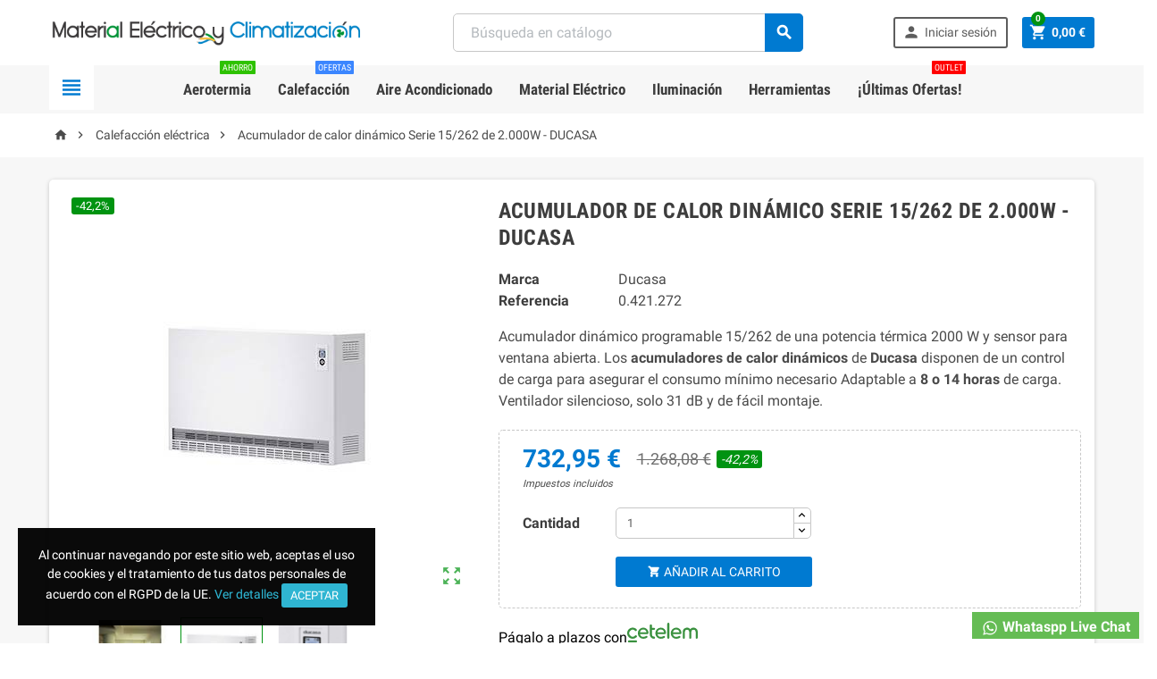

--- FILE ---
content_type: text/html; charset=utf-8
request_url: https://materialelectricoyclimatizacion.com/calefaccion-electrica/35810-acumulador-de-calor-dinamico-serie-15262-de-2000w-ducasa-8436027525134.html
body_size: 32490
content:
<!doctype html>
<html lang="es-ES">
  <head>
    
      
  <meta charset="utf-8">


  <meta http-equiv="x-ua-compatible" content="ie=edge">
 



  <link rel="canonical" href="https://materialelectricoyclimatizacion.com/calefaccion-electrica/35810-acumulador-de-calor-dinamico-serie-15262-de-2000w-ducasa-8436027525134.html">
        <meta name="robots" content="noindex" />
  
  <title>▷Comprar Acumulador de calor dinámico Serie 15/262 2000W Ducasa</title>
  <meta name="description" content="Compre el mejor Acumulador de calor dinámico programable 15/262 de 2.000W con sensor para ventana abierta. ✳️Asesoramiento Profesional ✳️ Envío GRATIS">
  <meta name="keywords" content="Acumulador, acumulador de calor, acumulador de calor dinámico, calefacción, calefacción eléctrica, 15/262, Ducasa">

           
  
  


  <meta name="viewport" content="width=device-width, initial-scale=1, shrink-to-fit=no">



  <link rel="icon" type="image/vnd.microsoft.icon" href="/img/favicon.ico?1687351625">
  <link rel="shortcut icon" type="image/x-icon" href="/img/favicon.ico?1687351625">



    <link rel="stylesheet" href="https://materialelectricoyclimatizacion.com/themes/ZOneTheme/assets/css/theme.css" type="text/css" media="all">
  <link rel="stylesheet" href="https://materialelectricoyclimatizacion.com/modules/blockreassurance/views/css/front.css" type="text/css" media="all">
  <link rel="stylesheet" href="https://materialelectricoyclimatizacion.com/modules/paypal/views/css/paypal_fo.css" type="text/css" media="all">
  <link rel="stylesheet" href="https://materialelectricoyclimatizacion.com/modules/mib/mib.css" type="text/css" media="all">
  <link rel="stylesheet" href="https://materialelectricoyclimatizacion.com/modules/mib/lib/css/lightslider.css" type="text/css" media="all">
  <link rel="stylesheet" href="https://materialelectricoyclimatizacion.com/modules/tinymcepro/css/tinymcepro.css" type="text/css" media="all">
  <link rel="stylesheet" href="https://materialelectricoyclimatizacion.com/modules/whatsapp//views/css/whatsapp.css" type="text/css" media="all">
  <link rel="stylesheet" href="https://materialelectricoyclimatizacion.com/modules/g_cartreminder/views/css/front/popup/popup.css" type="text/css" media="all">
  <link rel="stylesheet" href="https://materialelectricoyclimatizacion.com/modules/psproductcountdown/views/css/psproductcountdown.css" type="text/css" media="all">
  <link rel="stylesheet" href="https://materialelectricoyclimatizacion.com/modules/psproductcountdown/views/css/themes/1.7/1-simple.css" type="text/css" media="all">
  <link rel="stylesheet" href="https://materialelectricoyclimatizacion.com/modules/ambjolisearch/views/css/jolisearch-common.css" type="text/css" media="all">
  <link rel="stylesheet" href="https://materialelectricoyclimatizacion.com/modules/ambjolisearch/views/css/jolisearch-finder.css" type="text/css" media="all">
  <link rel="stylesheet" href="https://materialelectricoyclimatizacion.com/modules/cetelem//views/css/front.css" type="text/css" media="all">
  <link rel="stylesheet" href="https://materialelectricoyclimatizacion.com/modules/imaxborrarproductos/css/custom.css" type="text/css" media="all">
  <link rel="stylesheet" href="https://materialelectricoyclimatizacion.com/modules/ets_gdpr/views/css/common.css" type="text/css" media="all">
  <link rel="stylesheet" href="https://materialelectricoyclimatizacion.com/modules/ets_gdpr/views/css/front.css" type="text/css" media="all">
  <link rel="stylesheet" href="https://materialelectricoyclimatizacion.com/modules/ets_gdpr/views/css/fix17.css" type="text/css" media="all">
  <link rel="stylesheet" href="https://materialelectricoyclimatizacion.com/modules/ets_gdpr/views/css/font-awesome.min.css" type="text/css" media="all">
  <link rel="stylesheet" href="https://materialelectricoyclimatizacion.com/js/jquery/ui/themes/base/minified/jquery-ui.min.css" type="text/css" media="all">
  <link rel="stylesheet" href="https://materialelectricoyclimatizacion.com/js/jquery/ui/themes/base/minified/jquery.ui.theme.min.css" type="text/css" media="all">
  <link rel="stylesheet" href="https://materialelectricoyclimatizacion.com/js/jquery/plugins/fancybox/jquery.fancybox.css" type="text/css" media="all">
  <link rel="stylesheet" href="https://materialelectricoyclimatizacion.com/modules/ph_simpleblog/views/css/ph_simpleblog-17.css" type="text/css" media="all">
  <link rel="stylesheet" href="https://materialelectricoyclimatizacion.com/modules/ph_simpleblog/css/custom.css" type="text/css" media="all">
  <link rel="stylesheet" href="https://materialelectricoyclimatizacion.com/themes/ZOneTheme/assets/css/custom.css" type="text/css" media="all">


  
  <style>.enlacecol{text-align:center;color:#007ad1;}.typo ul{list-style:none!important;}.amenu-link{padding:15px 10px!important;}</style>
  



    <script type="text/javascript">
        var jolisearch = {"amb_joli_search_action":"https:\/\/materialelectricoyclimatizacion.com\/jolisearch","amb_joli_search_link":"https:\/\/materialelectricoyclimatizacion.com\/jolisearch","amb_joli_search_controller":"jolisearch","blocksearch_type":"top","show_cat_desc":0,"ga_acc":0,"id_lang":3,"url_rewriting":1,"use_autocomplete":2,"minwordlen":3,"l_products":"Productos","l_manufacturers":"Fabricantes","l_categories":"Categor\u00edas","l_no_results_found":"Ning\u00fan producto corresponde con su b\u00fasqueda","l_more_results":"Mostrar todos los resultados","ENT_QUOTES":3,"search_ssl":true,"self":"\/home\/y259529\/public_html\/modules\/ambjolisearch","position":{"my":"center top","at":"center bottom","collision":"fit none"},"classes":"ps17 centered-list","display_manufacturer":"","display_category":""};
        var mib_ascroll = 1;
        var mib_speed = 600;
        var prestashop = {"cart":{"products":[],"totals":{"total":{"type":"total","label":"Total","amount":0,"value":"0,00\u00a0\u20ac"},"total_including_tax":{"type":"total","label":"Total (impuestos incl.)","amount":0,"value":"0,00\u00a0\u20ac"},"total_excluding_tax":{"type":"total","label":"Total (impuestos excl.)","amount":0,"value":"0,00\u00a0\u20ac"}},"subtotals":{"products":{"type":"products","label":"Subtotal","amount":0,"value":"0,00\u00a0\u20ac"},"discounts":null,"shipping":{"type":"shipping","label":"Transporte","amount":0,"value":"Gratis"},"tax":{"type":"tax","label":"Impuestos incluidos","amount":0,"value":"0,00\u00a0\u20ac"}},"products_count":0,"summary_string":"0 art\u00edculos","vouchers":{"allowed":1,"added":[]},"discounts":[],"minimalPurchase":0,"minimalPurchaseRequired":""},"currency":{"name":"Euro","iso_code":"EUR","iso_code_num":"978","sign":"\u20ac"},"customer":{"lastname":null,"firstname":null,"email":null,"birthday":null,"newsletter":null,"newsletter_date_add":null,"optin":null,"website":null,"company":null,"siret":null,"ape":null,"is_logged":false,"gender":{"type":null,"name":null},"addresses":[]},"language":{"name":"Espa\u00f1ol (Spanish)","iso_code":"es","locale":"es-ES","language_code":"es-ES","is_rtl":"0","date_format_lite":"d\/m\/Y","date_format_full":"d\/m\/Y H:i:s","id":3},"page":{"title":"","canonical":null,"meta":{"title":"\u25b7Comprar Acumulador de calor din\u00e1mico Serie 15\/262 2000W Ducasa","description":"Compre el mejor Acumulador de calor din\u00e1mico programable 15\/262 de 2.000W con sensor para ventana abierta. \u2733\ufe0fAsesoramiento Profesional \u2733\ufe0f Env\u00edo GRATIS","keywords":"Acumulador, acumulador de calor, acumulador de calor din\u00e1mico, calefacci\u00f3n, calefacci\u00f3n el\u00e9ctrica, 15\/262, Ducasa","robots":"index"},"page_name":"product","body_classes":{"lang-es":true,"lang-rtl":false,"country-ES":true,"currency-EUR":true,"layout-full-width":true,"page-product":true,"tax-display-enabled":true,"product-id-35810":true,"product-Acumulador de calor din\u00e1mico Serie 15\/262 de 2.000W - DUCASA":true,"product-id-category-1176":true,"product-id-manufacturer-30":true,"product-id-supplier-0":true,"product-available-for-order":true},"admin_notifications":[]},"shop":{"name":"Material El\u00e9ctrico y Climatizaci\u00f3n","logo":"\/img\/material-electrico-y-climatizacion-logo-1643374194.jpg","stores_icon":"\/img\/logo_stores.png","favicon":"\/img\/favicon.ico"},"urls":{"base_url":"https:\/\/materialelectricoyclimatizacion.com\/","current_url":"https:\/\/materialelectricoyclimatizacion.com\/calefaccion-electrica\/35810-acumulador-de-calor-dinamico-serie-15262-de-2000w-ducasa-8436027525134.html","shop_domain_url":"https:\/\/materialelectricoyclimatizacion.com","img_ps_url":"https:\/\/materialelectricoyclimatizacion.com\/img\/","img_cat_url":"https:\/\/materialelectricoyclimatizacion.com\/img\/c\/","img_lang_url":"https:\/\/materialelectricoyclimatizacion.com\/img\/l\/","img_prod_url":"https:\/\/materialelectricoyclimatizacion.com\/img\/p\/","img_manu_url":"https:\/\/materialelectricoyclimatizacion.com\/img\/m\/","img_sup_url":"https:\/\/materialelectricoyclimatizacion.com\/img\/su\/","img_ship_url":"https:\/\/materialelectricoyclimatizacion.com\/img\/s\/","img_store_url":"https:\/\/materialelectricoyclimatizacion.com\/img\/st\/","img_col_url":"https:\/\/materialelectricoyclimatizacion.com\/img\/co\/","img_url":"https:\/\/materialelectricoyclimatizacion.com\/themes\/ZOneTheme\/assets\/img\/","css_url":"https:\/\/materialelectricoyclimatizacion.com\/themes\/ZOneTheme\/assets\/css\/","js_url":"https:\/\/materialelectricoyclimatizacion.com\/themes\/ZOneTheme\/assets\/js\/","pic_url":"https:\/\/materialelectricoyclimatizacion.com\/upload\/","pages":{"address":"https:\/\/materialelectricoyclimatizacion.com\/direccion","addresses":"https:\/\/materialelectricoyclimatizacion.com\/direcciones","authentication":"https:\/\/materialelectricoyclimatizacion.com\/iniciar-sesion","cart":"https:\/\/materialelectricoyclimatizacion.com\/carrito","category":"https:\/\/materialelectricoyclimatizacion.com\/index.php?controller=category","cms":"https:\/\/materialelectricoyclimatizacion.com\/index.php?controller=cms","contact":"https:\/\/materialelectricoyclimatizacion.com\/contactenos","discount":"https:\/\/materialelectricoyclimatizacion.com\/descuento","guest_tracking":"https:\/\/materialelectricoyclimatizacion.com\/seguimiento-pedido-invitado","history":"https:\/\/materialelectricoyclimatizacion.com\/historial-compra","identity":"https:\/\/materialelectricoyclimatizacion.com\/datos-personales","index":"https:\/\/materialelectricoyclimatizacion.com\/","my_account":"https:\/\/materialelectricoyclimatizacion.com\/mi-cuenta","order_confirmation":"https:\/\/materialelectricoyclimatizacion.com\/confirmacion-pedido","order_detail":"https:\/\/materialelectricoyclimatizacion.com\/index.php?controller=order-detail","order_follow":"https:\/\/materialelectricoyclimatizacion.com\/seguimiento-pedido","order":"https:\/\/materialelectricoyclimatizacion.com\/pedido","order_return":"https:\/\/materialelectricoyclimatizacion.com\/index.php?controller=order-return","order_slip":"https:\/\/materialelectricoyclimatizacion.com\/facturas-abono","pagenotfound":"https:\/\/materialelectricoyclimatizacion.com\/pagina-no-encontrada","password":"https:\/\/materialelectricoyclimatizacion.com\/recuperar-contrase\u00f1a","pdf_invoice":"https:\/\/materialelectricoyclimatizacion.com\/index.php?controller=pdf-invoice","pdf_order_return":"https:\/\/materialelectricoyclimatizacion.com\/index.php?controller=pdf-order-return","pdf_order_slip":"https:\/\/materialelectricoyclimatizacion.com\/index.php?controller=pdf-order-slip","prices_drop":"https:\/\/materialelectricoyclimatizacion.com\/productos-rebajados","product":"https:\/\/materialelectricoyclimatizacion.com\/index.php?controller=product","search":"https:\/\/materialelectricoyclimatizacion.com\/busqueda","sitemap":"https:\/\/materialelectricoyclimatizacion.com\/mapa del sitio","stores":"https:\/\/materialelectricoyclimatizacion.com\/tiendas","supplier":"https:\/\/materialelectricoyclimatizacion.com\/proveedor","register":"https:\/\/materialelectricoyclimatizacion.com\/iniciar-sesion?create_account=1","order_login":"https:\/\/materialelectricoyclimatizacion.com\/pedido?login=1"},"alternative_langs":{"es-ES":"https:\/\/materialelectricoyclimatizacion.com\/calefaccion-electrica\/35810-acumulador-de-calor-dinamico-serie-15262-de-2000w-ducasa-8436027525134.html"},"theme_assets":"\/themes\/ZOneTheme\/assets\/","actions":{"logout":"https:\/\/materialelectricoyclimatizacion.com\/?mylogout="},"no_picture_image":{"bySize":{"cart_default":{"url":"https:\/\/materialelectricoyclimatizacion.com\/img\/p\/es-default-cart_default.jpg","width":90,"height":90},"small_default":{"url":"https:\/\/materialelectricoyclimatizacion.com\/img\/p\/es-default-small_default.jpg","width":90,"height":90},"home_default":{"url":"https:\/\/materialelectricoyclimatizacion.com\/img\/p\/es-default-home_default.jpg","width":278,"height":278},"medium_default":{"url":"https:\/\/materialelectricoyclimatizacion.com\/img\/p\/es-default-medium_default.jpg","width":455,"height":455},"large_default":{"url":"https:\/\/materialelectricoyclimatizacion.com\/img\/p\/es-default-large_default.jpg","width":800,"height":800}},"small":{"url":"https:\/\/materialelectricoyclimatizacion.com\/img\/p\/es-default-cart_default.jpg","width":90,"height":90},"medium":{"url":"https:\/\/materialelectricoyclimatizacion.com\/img\/p\/es-default-home_default.jpg","width":278,"height":278},"large":{"url":"https:\/\/materialelectricoyclimatizacion.com\/img\/p\/es-default-large_default.jpg","width":800,"height":800},"legend":""}},"configuration":{"display_taxes_label":true,"display_prices_tax_incl":true,"is_catalog":false,"show_prices":true,"opt_in":{"partner":false},"quantity_discount":{"type":"price","label":"Precio"},"voucher_enabled":1,"return_enabled":1},"field_required":[],"breadcrumb":{"links":[{"title":"Inicio","url":"https:\/\/materialelectricoyclimatizacion.com\/"},{"title":"Calefacci\u00f3n el\u00e9ctrica","url":"https:\/\/materialelectricoyclimatizacion.com\/1176-calefaccion-electrica"},{"title":"Acumulador de calor din\u00e1mico Serie 15\/262 de 2.000W - DUCASA","url":"https:\/\/materialelectricoyclimatizacion.com\/calefaccion-electrica\/35810-acumulador-de-calor-dinamico-serie-15262-de-2000w-ducasa-8436027525134.html"}],"count":3},"link":{"protocol_link":"https:\/\/","protocol_content":"https:\/\/"},"time":1768999117,"static_token":"6034f40c1b9ae354c3448a9526fec6a2","token":"08445e3c77dedd1ed680678e7b221bf4"};
        var psr_icon_color = "#847F7C";
      </script>





  
<style type="text/css">a, .btn-outline-primary, .btn-outline-primary.disabled, .btn-outline-primary:disabled, .btn-link, .page-link, .text-primary, .products-selection .total-products p, .products-selection .products-sort-order .product-display .display-select .selected, .left-categories .arrows .arrow-right:hover,   .left-categories .arrows .arrow-down:hover, .carousel .carousel-control .icon-next:hover i,     .carousel .carousel-control .icon-prev:hover i, #header .top-menu a[data-depth="0"]:hover, .top-menu .sub-menu a:hover, #header .left-nav-icon, #footer .footer-about-us .fa, #footer .footer-about-us .material-icons, .feature .material-icons, .feature .fa, .feature2 a:hover {color: #007ad1} .btn-primary, .btn-primary.disabled, .btn-primary:disabled, .btn-outline-primary:hover, .btn-outline-primary:not(:disabled):not(.disabled):active, .btn-outline-primary:not(:disabled):not(.disabled).active,   .show > .btn-outline-primary.dropdown-toggle, .dropdown-item.active, .dropdown-item:active, .custom-control-label:before, .custom-control-label:before, .custom-control-label:before, .custom-control-label:before, .nav-pills .nav-link.active, .nav-pills .show > .nav-link, .page-item.active .page-link, .badge-primary, .progress-bar, .list-group-item.active, .bg-primary, .btn.btn-primary, .btn.btn-primary.disabled, .btn.btn-primary:disabled, .group-span-filestyle .btn-default, .group-span-filestyle .bootstrap-touchspin .btn-touchspin, .bootstrap-touchspin .group-span-filestyle .btn-touchspin, .pagination .page-list .current a, .add-to-cart, .add-to-cart.disabled, .add-to-cart:disabled, .sidebar-currency .currency-list .current .dropdown-item, .sidebar-language .language-list .current .dropdown-item, .pace .pace-progress, .pace-bounce .pace-activity, #header .mobile-left-nav-trigger .left-nav-icon, #header .mobile-left-nav-trigger .left-nav-icon.disabled, #header .mobile-left-nav-trigger .left-nav-icon:disabled, .banner3:hover {background-color: #007ad1} .btn-primary, .btn-primary.disabled, .btn-primary:disabled, .btn-outline-primary, .btn-outline-primary:hover, .btn-outline-primary:not(:disabled):not(.disabled):active, .btn-outline-primary:not(:disabled):not(.disabled).active,   .show > .btn-outline-primary.dropdown-toggle, .page-item.active .page-link, .list-group-item.active, .border-primary, .main-product-details .combinations-wrapper .combination-item .switch-cbnt.active {border-color: #007ad1} .pace .pace-progress-inner {box-shadow: 0 0 10px #007ad1} .pace .pace-activity {border-top-color: #007ad1} .pace .pace-activity {border-left-color: #007ad1} .btn-primary:hover, .btn.btn-primary:hover, .btn-primary:not(:disabled):not(.disabled):active, .btn-primary:not(:disabled):not(.disabled).active, .btn.btn-primary:not(:disabled):not(.disabled):active, .btn.btn-primary:not(:disabled):not(.disabled).active, .add-to-cart:hover, .add-to-cart:not(:disabled):not(.disabled):active, .add-to-cart:not(:disabled):not(.disabled).active, #header .mobile-left-nav-trigger .left-nav-icon:hover, #header .mobile-left-nav-trigger .left-nav-icon:not(:disabled):not(.disabled):active, #header .mobile-left-nav-trigger .left-nav-icon:not(:disabled):not(.disabled).active {background-color: #005c9e} a:hover, .btn-link:hover, .page-link:hover, .btn-teriary:hover, .btn.btn-teriary:hover, .ui-autocomplete.ui-menu .ui-menu-item .ui-state-focus, .ui-autocomplete.ui-menu .ui-menu-item .ui-state-hover, .dropdown .expand-more:hover, .dropdown a.expand-more:hover, .dropdown-item:hover, .dropdown-item:focus, section.checkout-step .step-number, .page-my-account #content .links a:hover, .active-filters .filter-block .material-icons, .product-price, .price-total, .product-name a:hover, a.product-name:hover, .product-list .product-miniature .grid-hover .grid-hover-btn a, .main-product-details .product-cover .layer .zoom-in, #product-modal .arrows, .block-reassurance img, .st-menu-close:hover, .anav-top .amenu-link > sup, .aone-slideshow.theme-default .nivo-directionNav a, .aone-slideshow.theme-default .nivo-directionNav a:hover, #header .left-nav-icon:hover, .feature a:hover, .feature2 .material-icons, .feature2 .fa {color: #009311} .aone-tabs .nav-tabs .separator:after, .aone-tabs .nav-tabs .separator:before {border-right-color: #009311} .aone-tabs .nav-tabs .separator:after, .aone-tabs .nav-tabs .separator:before {border-left-color: #009311} .custom-checkbox input[type="checkbox"] + span.color .check-circle, .custom-checkbox input[type="radio"] + span.color .check-circle, .custom-radio input[type="checkbox"] + span.color .check-circle, .custom-radio input[type="radio"] + span.color .check-circle, .custom-checkbox input[type="checkbox"]:hover + span, .custom-checkbox input[type="radio"]:hover + span, .custom-radio input[type="checkbox"]:hover + span, .custom-radio input[type="radio"]:hover + span, .custom-checkbox input[type="checkbox"]:checked + span, .custom-checkbox input[type="radio"]:checked + span, .custom-radio input[type="checkbox"]:checked + span, .custom-radio input[type="radio"]:checked + span, .category-tree > ul > li > a:hover:before, .main-product-details .product-images li.thumb-container .thumb.selected, #product-modal .product-images img.selected, .anav-top .category-item li a:hover:before, .aone-slideshow .nivo-controlNav a.active, .banner2 a:before {border-color: #009311} .custom-checkbox input[type="checkbox"]:checked + span, .custom-checkbox input[type="radio"]:checked + span, .custom-radio input[type="checkbox"]:checked + span, .custom-radio input[type="radio"]:checked + span, .modal-header .close:hover, .category-tree > ul > li > a:hover:before, .discount-percentage, .discount-amount, .product-flags .product-flag.discount span, .product-flags .product-flag.on-sale span, .add-to-cart.added:after, .main-product-details .scroll-box-arrows .left, .main-product-details .scroll-box-arrows .right, .cart-preview .cart-header .cart-products-count, .slick-prev, .slick-next, .anav-top .amenu-link > sup, .anav-top .category-item li a:hover:before, .aone-slideshow .nivo-controlNav a, .aone-popupnewsletter button.close, #header .sticky-icon-cart .cart-products-count, #footer .scroll-to-top-button a {background-color: #009311} section.checkout-step .address-item.selected {border-color: #dfb300} .product-flags .product-flag span {background-color: #dfb300} .aone-tabs .nav-tabs .separator:after, .aone-tabs .nav-tabs .separator:before {border-right-color: #009311} .aone-tabs .nav-tabs .separator:after, .aone-tabs .nav-tabs .separator:before {border-left-color: #009311} .modal-header .close:hover, .add-to-cart.added:after, .main-product-details .scroll-box-arrows .left, .main-product-details .scroll-box-arrows .right, .slick-prev, .slick-next, .aone-slideshow .nivo-controlNav a, .aone-popupnewsletter button.close, #footer .scroll-to-top-button a {background-color: #009311} section.checkout-step .step-number, .active-filters .filter-block .material-icons, .product-list .product-miniature .grid-hover .grid-hover-btn a, .main-product-details .product-cover .layer .zoom-in, #product-modal .arrows, .block-reassurance img, .st-menu-close:hover, .aone-slideshow.theme-default .nivo-directionNav a, .aone-slideshow.theme-default .nivo-directionNav a:hover {color: #009311} .aone-slideshow .nivo-controlNav a.active {border-color: #009311} .btn-primary, .btn-primary.disabled, .btn-primary:disabled, .btn-outline-primary:hover, .btn-outline-primary:not(:disabled):not(.disabled):active, .btn-outline-primary:not(:disabled):not(.disabled).active,   .show > .btn-outline-primary.dropdown-toggle, .btn.btn-primary, .btn.btn-primary.disabled, .btn.btn-primary:disabled, .add-to-cart, .add-to-cart.disabled, .add-to-cart:disabled, #header .mobile-left-nav-trigger .left-nav-icon, #header .mobile-left-nav-trigger .left-nav-icon.disabled, #header .mobile-left-nav-trigger .left-nav-icon:disabled {background-color: #007ad1} .btn-primary, .btn-primary.disabled, .btn-primary:disabled, .btn-outline-primary, .btn-outline-primary:hover, .btn-outline-primary:not(:disabled):not(.disabled):active, .btn-outline-primary:not(:disabled):not(.disabled).active,   .show > .btn-outline-primary.dropdown-toggle, .border-primary {border-color: #007ad1} .btn-primary:hover, .btn.btn-primary:hover, .btn-primary:not(:disabled):not(.disabled):active, .btn-primary:not(:disabled):not(.disabled).active, .btn.btn-primary:not(:disabled):not(.disabled):active, .btn.btn-primary:not(:disabled):not(.disabled).active, .add-to-cart:hover, .add-to-cart:not(:disabled):not(.disabled):active, .add-to-cart:not(:disabled):not(.disabled).active, #header .mobile-left-nav-trigger .left-nav-icon:hover, #header .mobile-left-nav-trigger .left-nav-icon:not(:disabled):not(.disabled):active, #header .mobile-left-nav-trigger .left-nav-icon:not(:disabled):not(.disabled).active {background-color: #005c9e} .product-price, .price-total {color: #007ad1} </style>

<style type="text/css">@media (min-width: 768px) {
#_desktop_left_nav_trigger {
  display: block!important;
}
}</style>
        <style type="text/css">.delivery-information:before { color: #ffffff; } .col-lg-2 { max-width: 100%; } .confianza_home { padding-bottom: 40px; text-align-last: center; } #custom-text { padding: 0px; } .tptbox2 { background: #eee; width:100%; } .tptbox3 { text-align: center; display:inline-block; padding: 55px 55px 55px 55px; } .matelclima-box { padding: 1rem; background-color: #dff2fc; border: 2px solid #f1f1f1; border-radius: 10px; text-align: center; width: 100%; margin-left: 1%; margin-right: 5%; margin-top: 5%; margin-bottom: 5%; } .confianza { padding: 0.75rem; background-color: #dff2fc; border: 2px solid #f1f1f1; border-radius: 10px; text-align: center; width: 100%; margin-left: 1%; margin-right: 5%; margin-top: 5%; margin-bottom: 5%; } .product-tabs .tab-content { padding-left: 60px; padding-right: 60px; } /* MODIFICACIÓN BLACK FRIDAY */ .psproductcountdown h4 { color: #f13021; text-align: center; } .product-miniature .psproductcountdown { bottom: 170px; background-color: rgba(255, 255, 255, 0.2); } .column-white { display: block; flex-basis: 0; flex-grow: 1; flex-shrink: 1; padding: 0.75rem; background-color: #fff; opacity: 0.86; border: 2px solid #f1f1f1; border-radius: 10px; } .column-blackfriday { display: block; flex-basis: 0; flex-grow: 1; flex-shrink: 1; padding: 10px; border: 2px solid #f1f1f1; border-radius: 10px; font-size: 10px; } col-md-banner { max-width: 20%; flex: 0 0 20%; } .anav-top .amenu-link{ text-transform:capitalize;} .column-title{ text-transform:capitalize;} .title-block{ text-transform:capitalize !important ;} .footer-main h4{ text-transform:capitalize !important ;} .col-lg-4{ margin-bottom:30px;} .brand-base{ width:100px !important;} .carousel .carousel-control .icon-next i, .carousel .carousel-control .icon-prev i{ color:#005c9e !important;} .carousel .carousel-inner{ height:300px; width:100%;} .carousel .carousel-item{ height:300px; width:100%;} .boton-categoria { line-height:1em; letter-spacing:0.06em; font-family: 'Lato', sans-serif; font-weight:normal; font-size:16px; text-decoration:none; color:#fff !important; background: #0095ff; display:inline-block; padding: 15px 15px 15px 15px; transition:background 200ms; border-radius:4px; } .reassurance-hook{ padding-left: 15px; padding-right: 15px; padding-top: 5px; padding-bottom: 5px; } .blockreassurance_product { background-color: #f0f9ea; border: 2px solid #d8f2c7; border-radius: 10px; padding: 10px; } /* HOME */ .back-black { background-color: black; color: white; } .back-blue { background-color: #0083c7; color: white; } .back-climatizacion-01 { background-image: url(https://materialelectricoyclimatizacion.com/img/home/empresa-climatizacion-01.png); } .back-climatizacion-02 { background-image: url(https://materialelectricoyclimatizacion.com/img/home/empresa-climatizacion-02.png); } .back-sistemas { background-image: url(https://materialelectricoyclimatizacion.com/img/home/fondo-sistemas-climatizacion-01.png); } @media (min-width: 768px) { div.column.pad-2 { padding-left: 60px; padding-top: 60px; padding-right: 60px; padding-bottom: 60px; } .pad-3 { padding: 20px 60px ; } .pad-1 { padding: 60px; margin: 40px 0 !important; } div.box { padding: 60px; min-height: 423px; } .image-box img { margin-left: 28px; } .columns h1 { font-size: 52px !important; } @media (max-width: 768px) { .columns h1 { font-size: 32px !important; } .back-climatizacion-01 { display: none !important; } .back-climatizacion-02 { height: 500px; } .pad-1 { padding: 40px 0; margin: 40px 0 !important; } .columns h1 { padding-bottom: 10px; font-family: 'Roboto', sans-serif; font-weight: 900; text-transform: uppercase; } .columns h2 { font-size: 34px; font-family: 'Roboto', sans-serif; font-weight: 700; } .columns p { margin: 20px 0px; text-align: justify; } hr.hr-green { background-color: #019237; width: 50px; height: 4px; margin-top: 20px; } .hr-centered { margin: 0 auto; } .overlay { color: white; background: linear-gradient(135deg, rgba(0,131,199,1) 0%, rgba(0,131,199,0.9) 42%, rgba(1,146,55,0.77) 100%); } .overlay h2 { color: white; } div.box h3 { font-size: 20px; margin-top: 10px; } /*FIN HOME */ </style>
            <link href="//netdna.bootstrapcdn.com/font-awesome/4.7.0/css/font-awesome.min.css" rel="stylesheet" type="text/css"/>
    <style>.datatext{cursor:pointer;}</style>
<!-- module psproductcountdown start -->
<script type="text/javascript">
        var pspc_labels = ['days', 'hours', 'minutes', 'seconds'];
    var pspc_labels_lang = {
        'days': 'días',
        'hours': 'horas',
        'minutes': 'minutos',
        'seconds': 'segundos'
    };
        var pspc_show_weeks = 0;
    var pspc_psv = 1.7;
</script>
<!-- module psproductcountdown end -->

    <meta id="js-rcpgtm-tracking-config" data-tracking-data="%7B%22bing%22%3A%7B%22tracking_id%22%3A%22%22%2C%22feed_prefix%22%3A%22%22%2C%22feed_variant%22%3A%22%22%7D%2C%22context%22%3A%7B%22browser%22%3A%7B%22device_type%22%3A1%7D%2C%22localization%22%3A%7B%22id_country%22%3A6%2C%22country_code%22%3A%22ES%22%2C%22id_currency%22%3A1%2C%22currency_code%22%3A%22EUR%22%2C%22id_lang%22%3A3%2C%22lang_code%22%3A%22es%22%7D%2C%22page%22%3A%7B%22controller_name%22%3A%22product%22%2C%22products_per_page%22%3A48%2C%22category%22%3A%5B%5D%2C%22search_term%22%3A%22%22%7D%2C%22shop%22%3A%7B%22id_shop%22%3A1%2C%22shop_name%22%3A%22Material%20El%C3%A9ctrico%20y%20Climatizaci%C3%B3n%22%2C%22base_dir%22%3A%22https%3A%2F%2Fmaterialelectricoyclimatizacion.com%2F%22%7D%2C%22tracking_module%22%3A%7B%22module_name%22%3A%22rcpgtagmanager%22%2C%22checkout_module%22%3A%7B%22module%22%3A%22default%22%2C%22controller%22%3A%22order%22%7D%2C%22service_version%22%3A%2217%22%2C%22token%22%3A%220336e5b1fdd6e7cd718f3d8513de9548%22%7D%2C%22user%22%3A%5B%5D%7D%2C%22criteo%22%3A%7B%22tracking_id%22%3A%22%22%2C%22feed_prefix%22%3A%22%22%2C%22feed_variant%22%3A%22%22%7D%2C%22facebook%22%3A%7B%22tracking_id%22%3A%22%22%2C%22feed_prefix%22%3A%22%22%2C%22feed_variant%22%3A%22%22%7D%2C%22ga4%22%3A%7B%22tracking_id%22%3A%22G-MDF61KJY0P%22%2C%22is_data_import%22%3Afalse%7D%2C%22gads%22%3A%7B%22tracking_id%22%3A%22769119183%22%2C%22merchant_id%22%3A%22290104260%22%2C%22conversion_labels%22%3A%7B%22create_account%22%3A%22%22%2C%22product_view%22%3A%22XSo3COy1vqcDEM-n3-4C%22%2C%22add_to_cart%22%3A%22ppyVCLmEu6cDEM-n3-4C%22%2C%22begin_checkout%22%3A%22QXkeCLyEu6cDEM-n3-4C%22%2C%22purchase%22%3A%22dhMQCJWm75MBEM-n3-4C%22%7D%7D%2C%22gfeeds%22%3A%7B%22retail%22%3A%7B%22is_enabled%22%3Atrue%2C%22prefix%22%3A%22290104260%22%2C%22variant%22%3A%22v%22%7D%2C%22custom%22%3A%7B%22is_enabled%22%3Afalse%2C%22is_id2%22%3Afalse%2C%22prefix%22%3A%22%22%2C%22variant%22%3A%22%22%7D%7D%2C%22gtm%22%3A%7B%22tracking_id%22%3A%22GTM-5NKVSCT%22%2C%22is_disable_tracking%22%3Afalse%2C%22server_url%22%3A%22%22%7D%2C%22gua%22%3A%7B%22tracking_id%22%3A%22UA-133342588-1%22%2C%22site_speed_sample_rate%22%3A1%2C%22is_data_import%22%3Afalse%2C%22is_anonymize_ip%22%3Afalse%2C%22is_user_id%22%3Atrue%2C%22is_link_attribution%22%3Atrue%2C%22cross_domain_list%22%3A%5B%22%22%5D%2C%22dimensions%22%3A%7B%22ecomm_prodid%22%3A1%2C%22ecomm_pagetype%22%3A2%2C%22ecomm_totalvalue%22%3A3%2C%22dynx_itemid%22%3A4%2C%22dynx_itemid2%22%3A5%2C%22dynx_pagetype%22%3A6%2C%22dynx_totalvalue%22%3A7%7D%7D%2C%22optimize%22%3A%7B%22tracking_id%22%3A%22%22%2C%22is_async%22%3Afalse%2C%22hiding_class_name%22%3A%22optimize-loading%22%2C%22hiding_timeout%22%3A3000%7D%2C%22pinterest%22%3A%7B%22tracking_id%22%3A%22%22%2C%22feed_prefix%22%3A%22%22%2C%22feed_variant%22%3A%22%22%7D%2C%22tiktok%22%3A%7B%22tracking_id%22%3A%22%22%2C%22feed_prefix%22%3A%22%22%2C%22feed_variant%22%3A%22%22%7D%2C%22twitter%22%3A%7B%22tracking_id%22%3A%22%22%2C%22events%22%3A%7B%22add_to_cart_id%22%3A%22%22%2C%22payment_info_id%22%3A%22%22%2C%22checkout_initiated_id%22%3A%22%22%2C%22product_view_id%22%3A%22%22%2C%22lead_id%22%3A%22%22%2C%22purchase_id%22%3A%22%22%2C%22search_id%22%3A%22%22%7D%2C%22feed_prefix%22%3A%22%22%2C%22feed_variant%22%3A%22%22%7D%7D">
    <script type="text/javascript" data-keepinline="true" data-cfasync="false" src="/modules/rcpgtagmanager/views/js/hook/trackingClient.bundle.js"></script>
<script type="text/javascript">
var server_url_cetelem='https://www.cetelem.es';
var center_code='MATELCLIMA';
var calc_type='/eCommerceCalculadora/resources/js/eCalculadoraCetelemCombo.js';
var text_color_cetelem='#000000';
var font_size_cetelem='12';
var cetelem_amount_block='0';
	var productPriceC='732.95024';
 	var cetelemCombPrices=[];
		cetelemCombPrices.push(732.95024);
		var cetelem_months=false;
</script><!--Module: ets_socicallogin -->

<script type="text/javascript">
var link_accept = 'https://materialelectricoyclimatizacion.com/module/ets_gdpr/gdpr';
var declineUrl = '';
var productLink = 'https://materialelectricoyclimatizacion.com/index.php?controller=product';
</script>
<!--/Module: ets_socicallogin-->








    
  <meta property="og:type" content="product">
  <meta property="og:url" content="https://materialelectricoyclimatizacion.com/calefaccion-electrica/35810-acumulador-de-calor-dinamico-serie-15262-de-2000w-ducasa-8436027525134.html">
  <meta property="og:title" content="▷Comprar Acumulador de calor dinámico Serie 15/262 2000W Ducasa">
  <meta property="og:site_name" content="Material Eléctrico y Climatización">
  <meta property="og:description" content="Compre el mejor Acumulador de calor dinámico programable 15/262 de 2.000W con sensor para ventana abierta. ✳️Asesoramiento Profesional ✳️ Envío GRATIS">
  <meta property="og:image" content="https://materialelectricoyclimatizacion.com/41021-large_default/acumulador-de-calor-dinamico-serie-15262-de-2000w-ducasa.jpg">
  <meta property="product:pretax_price:amount" content="605.744">
  <meta property="product:pretax_price:currency" content="EUR">
  <meta property="product:price:amount" content="732.95">
  <meta property="product:price:currency" content="EUR">
  

  </head>

  <body id="product" class="lang-es country-es currency-eur layout-full-width page-product tax-display-enabled product-id-35810 product-acumulador-de-calor-dinamico-serie-15-262-de-2-000w-ducasa product-id-category-1176 product-id-manufacturer-30 product-id-supplier-0 product-available-for-order st-wrapper  js-page-progress-bar   small-style  js-custom-action-add-voucher js-custom-action-add-to-cart js-enable-product-pending-refresh-icon">

    
      
    

    <div class="st-menu st-effect-left js-sidebar-navigation-enabled">
  <div class="st-menu-close d-flex"><i class="material-icons">&#xE5CD;</i></div>
  <div class="st-menu-title">
    <p>Menú</p>
  </div>
  <div id="js-search-sidebar" class="sidebar-search js-hidden"></div>
  <div id="js-menu-sidebar" class="sidebar-menu">
    <div class="sidebar-categories">
  <div class="category-tree sidebar-category-tree js-sidebar-categories">
  <ul>
      <li class="sb-m15">
      <a href="https://materialelectricoyclimatizacion.com/15-aerotermia" title="Aerotermia">Aerotermia</a>

              
<div class="collapse-icons js-collapse-trigger">
  <i class="material-icons add">&#xE145;</i>
  <i class="material-icons remove">&#xE15B;</i>
</div>
<div class="category-sub-menu js-sub-categories">
<ul>
    <li class="sb-m1491">
    <a href="https://materialelectricoyclimatizacion.com/1491-bomba-de-calor-aerotermia" title="Bomba de Calor Aerotermia">Bomba de Calor Aerotermia</a>
      </li>
    <li class="sb-m36277">
    <a href="https://materialelectricoyclimatizacion.com/36277-bombas-de-calor-acs-aerotermia" title="Bombas de calor ACS Aerotermia">Bombas de calor ACS Aerotermia</a>
      </li>
    <li class="sb-m1528">
    <a href="https://materialelectricoyclimatizacion.com/1528-acumulador-acsdeposito-de-agua" title="Acumulador ACS/Deposito de agua">Acumulador ACS/Deposito de agua</a>
          
<div class="collapse-icons js-collapse-trigger">
  <i class="material-icons add">&#xE145;</i>
  <i class="material-icons remove">&#xE15B;</i>
</div>
<div class="category-sub-menu js-sub-categories">
<ul>
    <li class="sb-m36283">
    <a href="https://materialelectricoyclimatizacion.com/36283-deposito-de-agua" title="Deposito de agua">Deposito de agua</a>
      </li>
  </ul>
</div>


      </li>
    <li class="sb-m36271">
    <a href="https://materialelectricoyclimatizacion.com/36271-depositos-de-inercia" title="Depósitos de Inercia">Depósitos de Inercia</a>
      </li>
    <li class="sb-m36278">
    <a href="https://materialelectricoyclimatizacion.com/36278-accesorios-para-aerotermia" title="Accesorios para Aerotermia">Accesorios para Aerotermia</a>
      </li>
    <li class="sb-m36296">
    <a href="https://materialelectricoyclimatizacion.com/36296-fancoils" title="Fancoils">Fancoils</a>
      </li>
  </ul>
</div>


          </li>
      <li class="sb-m1176">
      <a href="https://materialelectricoyclimatizacion.com/1176-calefaccion-electrica" title="Calefacción eléctrica">Calefacción eléctrica</a>

              
<div class="collapse-icons js-collapse-trigger">
  <i class="material-icons add">&#xE145;</i>
  <i class="material-icons remove">&#xE15B;</i>
</div>
<div class="category-sub-menu js-sub-categories">
<ul>
    <li class="sb-m1177">
    <a href="https://materialelectricoyclimatizacion.com/1177-acumuladores-calor" title="Acumuladores de calor">Acumuladores de calor</a>
          
<div class="collapse-icons js-collapse-trigger">
  <i class="material-icons add">&#xE145;</i>
  <i class="material-icons remove">&#xE15B;</i>
</div>
<div class="category-sub-menu js-sub-categories">
<ul>
    <li class="sb-m1494">
    <a href="https://materialelectricoyclimatizacion.com/1494-acumuladores-de-calor-estaticos" title="Acumuladores de calor estáticos">Acumuladores de calor estáticos</a>
      </li>
    <li class="sb-m1495">
    <a href="https://materialelectricoyclimatizacion.com/1495-acumuladores-de-calor-dinamicos" title="Acumuladores de calor Dinámicos">Acumuladores de calor Dinámicos</a>
      </li>
    <li class="sb-m1820">
    <a href="https://materialelectricoyclimatizacion.com/1820-acumuladores-de-calor-solares" title="Acumuladores de calor Solares">Acumuladores de calor Solares</a>
      </li>
  </ul>
</div>


      </li>
    <li class="sb-m1179">
    <a href="https://materialelectricoyclimatizacion.com/1179-emisores-termicos" title="Emisores térmicos">Emisores térmicos</a>
          
<div class="collapse-icons js-collapse-trigger">
  <i class="material-icons add">&#xE145;</i>
  <i class="material-icons remove">&#xE15B;</i>
</div>
<div class="category-sub-menu js-sub-categories">
<ul>
    <li class="sb-m1189">
    <a href="https://materialelectricoyclimatizacion.com/1189-emisores-termicos-con-fluido" title="Emisores térmicos con fluido">Emisores térmicos con fluido</a>
      </li>
    <li class="sb-m1190">
    <a href="https://materialelectricoyclimatizacion.com/1190-emisores-termicos-sin-fluido" title="Emisores térmicos sin fluido">Emisores térmicos sin fluido</a>
      </li>
  </ul>
</div>


      </li>
    <li class="sb-m1180">
    <a href="https://materialelectricoyclimatizacion.com/1180-toalleros-electricos-bano" title="Toalleros eléctricos baño">Toalleros eléctricos baño</a>
      </li>
    <li class="sb-m36280">
    <a href="https://materialelectricoyclimatizacion.com/36280-radiador-electrico" title="Radiador eléctrico">Radiador eléctrico</a>
          
<div class="collapse-icons js-collapse-trigger">
  <i class="material-icons add">&#xE145;</i>
  <i class="material-icons remove">&#xE15B;</i>
</div>
<div class="category-sub-menu js-sub-categories">
<ul>
    <li class="sb-m1540">
    <a href="https://materialelectricoyclimatizacion.com/1540-radiadores-aceite" title="Radiadores De Aceite">Radiadores De Aceite</a>
      </li>
    <li class="sb-m1545">
    <a href="https://materialelectricoyclimatizacion.com/1545-radiadores-mica-bajo-consumo" title="Radiadores De Mica">Radiadores De Mica</a>
      </li>
    <li class="sb-m1557">
    <a href="https://materialelectricoyclimatizacion.com/1557-radiadores-decorativos" title="Radiadores decorativos">Radiadores decorativos</a>
      </li>
  </ul>
</div>


      </li>
    <li class="sb-m1183">
    <a href="https://materialelectricoyclimatizacion.com/1183-termos-electricos" title="Termos eléctricos">Termos eléctricos</a>
      </li>
    <li class="sb-m1182">
    <a href="https://materialelectricoyclimatizacion.com/1182-calderas" title="Calderas">Calderas</a>
      </li>
    <li class="sb-m1559">
    <a href="https://materialelectricoyclimatizacion.com/1559-suelo-radiante" title="Suelo radiante">Suelo radiante</a>
          
<div class="collapse-icons js-collapse-trigger">
  <i class="material-icons add">&#xE145;</i>
  <i class="material-icons remove">&#xE15B;</i>
</div>
<div class="category-sub-menu js-sub-categories">
<ul>
    <li class="sb-m1566">
    <a href="https://materialelectricoyclimatizacion.com/1566-manta-suelo-radiante" title="Manta suelo radiante">Manta suelo radiante</a>
      </li>
    <li class="sb-m1567">
    <a href="https://materialelectricoyclimatizacion.com/1567-manta-aluminio" title="Manta aluminio">Manta aluminio</a>
      </li>
    <li class="sb-m1570">
    <a href="https://materialelectricoyclimatizacion.com/1570-accesorios-suelo-radiante" title="Accesorios suelo radiante">Accesorios suelo radiante</a>
      </li>
  </ul>
</div>


      </li>
    <li class="sb-m1181">
    <a href="https://materialelectricoyclimatizacion.com/1181-pequeno-aparato-calefaccion" title="Pequeño aparato eléctrico">Pequeño aparato eléctrico</a>
      </li>
    <li class="sb-m1184">
    <a href="https://materialelectricoyclimatizacion.com/1184-accesorios-calefaccion" title="Accesorios Calefacción">Accesorios Calefacción</a>
      </li>
    <li class="sb-m1535">
    <a href="https://materialelectricoyclimatizacion.com/1535-estufas-online" title="Estufas">Estufas</a>
          
<div class="collapse-icons js-collapse-trigger">
  <i class="material-icons add">&#xE145;</i>
  <i class="material-icons remove">&#xE15B;</i>
</div>
<div class="category-sub-menu js-sub-categories">
<ul>
    <li class="sb-m1549">
    <a href="https://materialelectricoyclimatizacion.com/1549-comprar-estufas-lena" title="Estufas De Leña">Estufas De Leña</a>
      </li>
    <li class="sb-m1552">
    <a href="https://materialelectricoyclimatizacion.com/1552-estufas-de-gas-para-exteriores" title="Estufas de gas para Exteriores">Estufas de gas para Exteriores</a>
      </li>
    <li class="sb-m1822">
    <a href="https://materialelectricoyclimatizacion.com/1822-estufas-pellets" title="Estufas de pellet">Estufas de pellet</a>
      </li>
  </ul>
</div>


      </li>
  </ul>
</div>


          </li>
      <li class="sb-m14">
      <a href="https://materialelectricoyclimatizacion.com/14-aire-acondicionado" title="Aire Acondicionado">Aire Acondicionado</a>

              
<div class="collapse-icons js-collapse-trigger">
  <i class="material-icons add">&#xE145;</i>
  <i class="material-icons remove">&#xE15B;</i>
</div>
<div class="category-sub-menu js-sub-categories">
<ul>
    <li class="sb-m1398">
    <a href="https://materialelectricoyclimatizacion.com/1398-split-de-pared-1x1" title="Split de Pared 1x1">Split de Pared 1x1</a>
      </li>
    <li class="sb-m1401">
    <a href="https://materialelectricoyclimatizacion.com/1401-multi-split-2x1" title="Multi Split 2x1">Multi Split 2x1</a>
      </li>
    <li class="sb-m36281">
    <a href="https://materialelectricoyclimatizacion.com/36281-multi-split-3x1" title="Multi Split 3x1">Multi Split 3x1</a>
      </li>
    <li class="sb-m781">
    <a href="https://materialelectricoyclimatizacion.com/781-aire-acondicionado-conductos" title="Conductos">Conductos</a>
      </li>
    <li class="sb-m782">
    <a href="https://materialelectricoyclimatizacion.com/782-cassette" title="Cassette">Cassette</a>
      </li>
    <li class="sb-m783">
    <a href="https://materialelectricoyclimatizacion.com/783-aire-acondicionado-suelo-techo" title="Suelo-Techo">Suelo-Techo</a>
      </li>
    <li class="sb-m784">
    <a href="https://materialelectricoyclimatizacion.com/784-aire-acondicionado-consola" title="Consola">Consola</a>
      </li>
    <li class="sb-m1430">
    <a href="https://materialelectricoyclimatizacion.com/1430-cortina-de-aire" title="Cortina de Aire">Cortina de Aire</a>
      </li>
    <li class="sb-m1432">
    <a href="https://materialelectricoyclimatizacion.com/1432-aire-de-columna" title="Aire de Columna">Aire de Columna</a>
      </li>
    <li class="sb-m777">
    <a href="https://materialelectricoyclimatizacion.com/777-aire-acondicionado-portatil" title="Aire acondicionado portátil">Aire acondicionado portátil</a>
      </li>
    <li class="sb-m1684">
    <a href="https://materialelectricoyclimatizacion.com/1684-aire-de-caravana" title="Aire de Caravana">Aire de Caravana</a>
      </li>
    <li class="sb-m36284">
    <a href="https://materialelectricoyclimatizacion.com/36284-aire-acondicionado-para-ventana" title="Aire acondicionado para ventana">Aire acondicionado para ventana</a>
      </li>
    <li class="sb-m780">
    <a href="https://materialelectricoyclimatizacion.com/780-accesorios-aire" title="Accesorios-aire">Accesorios-aire</a>
      </li>
    <li class="sb-m1434">
    <a href="https://materialelectricoyclimatizacion.com/1434-climatizacion-industrial" title="Climatización Industrial">Climatización Industrial</a>
          
<div class="collapse-icons js-collapse-trigger">
  <i class="material-icons add">&#xE145;</i>
  <i class="material-icons remove">&#xE15B;</i>
</div>
<div class="category-sub-menu js-sub-categories">
<ul>
    <li class="sb-m1435">
    <a href="https://materialelectricoyclimatizacion.com/1435-gree-clima-industrial-naves" title="Clima GREE">Clima GREE</a>
      </li>
    <li class="sb-m1695">
    <a href="https://materialelectricoyclimatizacion.com/1695-fujitsu-clima-industrial" title="Clima Fujitsu">Clima Fujitsu</a>
          
<div class="collapse-icons js-collapse-trigger">
  <i class="material-icons add">&#xE145;</i>
  <i class="material-icons remove">&#xE15B;</i>
</div>
<div class="category-sub-menu js-sub-categories">
<ul>
    <li class="sb-m1702">
    <a href="https://materialelectricoyclimatizacion.com/1702-unidades-interiores-" title="Unidades interiores">Unidades interiores</a>
          
<div class="collapse-icons js-collapse-trigger">
  <i class="material-icons add">&#xE145;</i>
  <i class="material-icons remove">&#xE15B;</i>
</div>
<div class="category-sub-menu js-sub-categories">
<ul>
    <li class="sb-m1709">
    <a href="https://materialelectricoyclimatizacion.com/1709-unidades-interiores-cassette" title="Unidades interiores Cassette">Unidades interiores Cassette</a>
      </li>
    <li class="sb-m1710">
    <a href="https://materialelectricoyclimatizacion.com/1710-unidades-interiores-conductos" title="Unidades interiores conductos">Unidades interiores conductos</a>
      </li>
    <li class="sb-m1711">
    <a href="https://materialelectricoyclimatizacion.com/1711-unidades-interiores-suelo-techo" title="Unidades interiores Suelo-Techo">Unidades interiores Suelo-Techo</a>
      </li>
    <li class="sb-m1712">
    <a href="https://materialelectricoyclimatizacion.com/1712-unidades-interiores-techo" title="Unidades interiores Techo">Unidades interiores Techo</a>
      </li>
    <li class="sb-m1713">
    <a href="https://materialelectricoyclimatizacion.com/1713-unidades-interiores-suelo" title="Unidades interiores Suelo">Unidades interiores Suelo</a>
      </li>
    <li class="sb-m1714">
    <a href="https://materialelectricoyclimatizacion.com/1714-unidades-interiores-split" title="Unidades interiores Split">Unidades interiores Split</a>
      </li>
  </ul>
</div>


      </li>
    <li class="sb-m1725">
    <a href="https://materialelectricoyclimatizacion.com/1725-accesorios-fujitsu-industrial" title="Accesorios Fujitsu Industrial">Accesorios Fujitsu Industrial</a>
      </li>
  </ul>
</div>


      </li>
  </ul>
</div>


      </li>
  </ul>
</div>


          </li>
      <li class="sb-m904">
      <a href="https://materialelectricoyclimatizacion.com/904-material-electrico" title="Material eléctrico">Material eléctrico</a>

              
<div class="collapse-icons js-collapse-trigger">
  <i class="material-icons add">&#xE145;</i>
  <i class="material-icons remove">&#xE15B;</i>
</div>
<div class="category-sub-menu js-sub-categories">
<ul>
    <li class="sb-m905">
    <a href="https://materialelectricoyclimatizacion.com/905-automaticos-diferenciales" title="Automáticos y diferenciales">Automáticos y diferenciales</a>
          
<div class="collapse-icons js-collapse-trigger">
  <i class="material-icons add">&#xE145;</i>
  <i class="material-icons remove">&#xE15B;</i>
</div>
<div class="category-sub-menu js-sub-categories">
<ul>
    <li class="sb-m911">
    <a href="https://materialelectricoyclimatizacion.com/911-interruptores-automaticos" title="Interruptores automáticos">Interruptores automáticos</a>
      </li>
    <li class="sb-m912">
    <a href="https://materialelectricoyclimatizacion.com/912-interruptores-diferenciales" title="Interruptores diferenciales">Interruptores diferenciales</a>
      </li>
    <li class="sb-m914">
    <a href="https://materialelectricoyclimatizacion.com/914-diferencial-vigi" title="Diferencial VIGI">Diferencial VIGI</a>
      </li>
  </ul>
</div>


      </li>
    <li class="sb-m36286">
    <a href="https://materialelectricoyclimatizacion.com/36286-protector-sobretensiones-permanentes-y-transitorias" title="Protector sobretensiones permanentes y transitorias">Protector sobretensiones permanentes y transitorias</a>
      </li>
    <li class="sb-m915">
    <a href="https://materialelectricoyclimatizacion.com/915-contactores" title="Contactores">Contactores</a>
          
<div class="collapse-icons js-collapse-trigger">
  <i class="material-icons add">&#xE145;</i>
  <i class="material-icons remove">&#xE15B;</i>
</div>
<div class="category-sub-menu js-sub-categories">
<ul>
    <li class="sb-m916">
    <a href="https://materialelectricoyclimatizacion.com/916-minicontactores" title="Minicontactores">Minicontactores</a>
      </li>
    <li class="sb-m917">
    <a href="https://materialelectricoyclimatizacion.com/917-reles" title="Relés">Relés</a>
      </li>
  </ul>
</div>


      </li>
    <li class="sb-m1276">
    <a href="https://materialelectricoyclimatizacion.com/1276-guardamotor-disyuntor-automatico-" title="Guardamotor Disyuntor Automático">Guardamotor Disyuntor Automático</a>
      </li>
    <li class="sb-m1283">
    <a href="https://materialelectricoyclimatizacion.com/1283-armarios-electricos" title="Armarios eléctricos">Armarios eléctricos</a>
          
<div class="collapse-icons js-collapse-trigger">
  <i class="material-icons add">&#xE145;</i>
  <i class="material-icons remove">&#xE15B;</i>
</div>
<div class="category-sub-menu js-sub-categories">
<ul>
    <li class="sb-m1799">
    <a href="https://materialelectricoyclimatizacion.com/1799-armarios-inox" title="Armarios INOX">Armarios INOX</a>
      </li>
    <li class="sb-m1800">
    <a href="https://materialelectricoyclimatizacion.com/1800-armarios-atex" title="Armarios ATEX">Armarios ATEX</a>
      </li>
    <li class="sb-m1803">
    <a href="https://materialelectricoyclimatizacion.com/1803-armarios-esquina" title="Armarios Esquina">Armarios Esquina</a>
      </li>
    <li class="sb-m1804">
    <a href="https://materialelectricoyclimatizacion.com/1804-armarios-auxiliar" title="Armarios Auxiliar">Armarios Auxiliar</a>
      </li>
  </ul>
</div>


      </li>
    <li class="sb-m1284">
    <a href="https://materialelectricoyclimatizacion.com/1284-cofrets" title="Cofrets">Cofrets</a>
      </li>
    <li class="sb-m1643">
    <a href="https://materialelectricoyclimatizacion.com/1643-cuadros-electricos" title="Cuadros eléctricos">Cuadros eléctricos</a>
      </li>
    <li class="sb-m36287">
    <a href="https://materialelectricoyclimatizacion.com/36287-bandejas-rejiband-perforadas-y-ciegas" title="Bandejas Rejiband, Perforadas y Ciegas">Bandejas Rejiband, Perforadas y Ciegas</a>
      </li>
    <li class="sb-m907">
    <a href="https://materialelectricoyclimatizacion.com/907-automatizacion-electrica" title="Automatización eléctrica">Automatización eléctrica</a>
          
<div class="collapse-icons js-collapse-trigger">
  <i class="material-icons add">&#xE145;</i>
  <i class="material-icons remove">&#xE15B;</i>
</div>
<div class="category-sub-menu js-sub-categories">
<ul>
    <li class="sb-m922">
    <a href="https://materialelectricoyclimatizacion.com/922-selectores-pulsadores-pilotos" title="Selectores, Pulsadores y pilotos">Selectores, Pulsadores y pilotos</a>
      </li>
    <li class="sb-m1286">
    <a href="https://materialelectricoyclimatizacion.com/1286-cajas-botoneras" title="Cajas botoneras">Cajas botoneras</a>
      </li>
  </ul>
</div>


      </li>
    <li class="sb-m1416">
    <a href="https://materialelectricoyclimatizacion.com/1416-canalizacion-cables" title="Canalización de cables">Canalización de cables</a>
          
<div class="collapse-icons js-collapse-trigger">
  <i class="material-icons add">&#xE145;</i>
  <i class="material-icons remove">&#xE15B;</i>
</div>
<div class="category-sub-menu js-sub-categories">
<ul>
    <li class="sb-m1422">
    <a href="https://materialelectricoyclimatizacion.com/1422-canaletas" title="Canaletas">Canaletas</a>
          
<div class="collapse-icons js-collapse-trigger">
  <i class="material-icons add">&#xE145;</i>
  <i class="material-icons remove">&#xE15B;</i>
</div>
<div class="category-sub-menu js-sub-categories">
<ul>
    <li class="sb-m1419">
    <a href="https://materialelectricoyclimatizacion.com/1419-canaletas-suelo" title="Canaletas Suelo">Canaletas Suelo</a>
      </li>
    <li class="sb-m1420">
    <a href="https://materialelectricoyclimatizacion.com/1420-canaletas-cuadros-electricos" title="Canaletas Cuadros Eléctricos">Canaletas Cuadros Eléctricos</a>
      </li>
    <li class="sb-m1418">
    <a href="https://materialelectricoyclimatizacion.com/1418-canaletas-zocalo" title="Canaletas Zócalo">Canaletas Zócalo</a>
      </li>
  </ul>
</div>


      </li>
  </ul>
</div>


      </li>
    <li class="sb-m1673">
    <a href="https://materialelectricoyclimatizacion.com/1673-pequeno-material" title="Pequeño material">Pequeño material</a>
          
<div class="collapse-icons js-collapse-trigger">
  <i class="material-icons add">&#xE145;</i>
  <i class="material-icons remove">&#xE15B;</i>
</div>
<div class="category-sub-menu js-sub-categories">
<ul>
    <li class="sb-m1674">
    <a href="https://materialelectricoyclimatizacion.com/1674-grapas" title="Grapas">Grapas</a>
      </li>
    <li class="sb-m1682">
    <a href="https://materialelectricoyclimatizacion.com/1682-mecanismos-estancos" title="Mecanismos estancos">Mecanismos estancos</a>
      </li>
    <li class="sb-m1689">
    <a href="https://materialelectricoyclimatizacion.com/1689-bornes-de-conexion" title="Bornes de conexión">Bornes de conexión</a>
      </li>
    <li class="sb-m1715">
    <a href="https://materialelectricoyclimatizacion.com/1715-bases-y-clavijas" title="Bases y clavijas">Bases y clavijas</a>
      </li>
  </ul>
</div>


      </li>
    <li class="sb-m1675">
    <a href="https://materialelectricoyclimatizacion.com/1675-cajas-material-electrico" title="Cajas">Cajas</a>
          
<div class="collapse-icons js-collapse-trigger">
  <i class="material-icons add">&#xE145;</i>
  <i class="material-icons remove">&#xE15B;</i>
</div>
<div class="category-sub-menu js-sub-categories">
<ul>
    <li class="sb-m1676">
    <a href="https://materialelectricoyclimatizacion.com/1676-cajas-derivacion" title="Cajas de derivación">Cajas de derivación</a>
      </li>
    <li class="sb-m1680">
    <a href="https://materialelectricoyclimatizacion.com/1680-cajas-mecanismos" title="Cajas mecanismos">Cajas mecanismos</a>
      </li>
    <li class="sb-m1793">
    <a href="https://materialelectricoyclimatizacion.com/1793-cajas-estancas" title="Cajas estancas">Cajas estancas</a>
          
<div class="collapse-icons js-collapse-trigger">
  <i class="material-icons add">&#xE145;</i>
  <i class="material-icons remove">&#xE15B;</i>
</div>
<div class="category-sub-menu js-sub-categories">
<ul>
    <li class="sb-m1794">
    <a href="https://materialelectricoyclimatizacion.com/1794-cajas-metalicas" title="Cajas metálicas">Cajas metálicas</a>
      </li>
    <li class="sb-m1795">
    <a href="https://materialelectricoyclimatizacion.com/1795-cajas-inoxidables" title="Cajas inoxidables">Cajas inoxidables</a>
      </li>
    <li class="sb-m1796">
    <a href="https://materialelectricoyclimatizacion.com/1796-cajas-poliester" title="Cajas Poliéster">Cajas Poliéster</a>
      </li>
    <li class="sb-m1797">
    <a href="https://materialelectricoyclimatizacion.com/1797-cajas-atex-inox" title="Cajas ATEX-INOX">Cajas ATEX-INOX</a>
      </li>
  </ul>
</div>


      </li>
  </ul>
</div>


      </li>
    <li class="sb-m36297">
    <a href="https://materialelectricoyclimatizacion.com/36297-energia-solar" title="Energía Solar">Energía Solar</a>
      </li>
  </ul>
</div>


          </li>
      <li class="sb-m1191">
      <a href="https://materialelectricoyclimatizacion.com/1191-iluminacion-led-instalacion" title="Iluminación">Iluminación</a>

              
<div class="collapse-icons js-collapse-trigger">
  <i class="material-icons add">&#xE145;</i>
  <i class="material-icons remove">&#xE15B;</i>
</div>
<div class="category-sub-menu js-sub-categories">
<ul>
    <li class="sb-m1192">
    <a href="https://materialelectricoyclimatizacion.com/1192-bombillas-comprar-online-led" title="Bombillas">Bombillas</a>
          
<div class="collapse-icons js-collapse-trigger">
  <i class="material-icons add">&#xE145;</i>
  <i class="material-icons remove">&#xE15B;</i>
</div>
<div class="category-sub-menu js-sub-categories">
<ul>
    <li class="sb-m1193">
    <a href="https://materialelectricoyclimatizacion.com/1193-dicroicas" title="Dicroicas">Dicroicas</a>
      </li>
    <li class="sb-m1194">
    <a href="https://materialelectricoyclimatizacion.com/1194-esfericas" title="Esféricas">Esféricas</a>
      </li>
    <li class="sb-m1195">
    <a href="https://materialelectricoyclimatizacion.com/1195-globo" title="Globo">Globo</a>
      </li>
    <li class="sb-m1196">
    <a href="https://materialelectricoyclimatizacion.com/1196-reflectora" title="Reflectora">Reflectora</a>
      </li>
    <li class="sb-m1198">
    <a href="https://materialelectricoyclimatizacion.com/1198-vela" title="Vela">Vela</a>
      </li>
    <li class="sb-m1199">
    <a href="https://materialelectricoyclimatizacion.com/1199-vela-flama" title="Vela Flama">Vela Flama</a>
      </li>
    <li class="sb-m1239">
    <a href="https://materialelectricoyclimatizacion.com/1239-especiales" title="Especiales">Especiales</a>
      </li>
    <li class="sb-m1240">
    <a href="https://materialelectricoyclimatizacion.com/1240-estandar" title="Estandar">Estandar</a>
      </li>
    <li class="sb-m1265">
    <a href="https://materialelectricoyclimatizacion.com/1265-accesorios-bombillas" title="Accesorios-bombillas">Accesorios-bombillas</a>
      </li>
    <li class="sb-m1289">
    <a href="https://materialelectricoyclimatizacion.com/1289-eco-halogena" title="Eco Halogena">Eco Halogena</a>
      </li>
    <li class="sb-m1290">
    <a href="https://materialelectricoyclimatizacion.com/1290-tubular" title="Tubular">Tubular</a>
      </li>
    <li class="sb-m1291">
    <a href="https://materialelectricoyclimatizacion.com/1291-vintage" title="Vintage">Vintage</a>
      </li>
    <li class="sb-m1292">
    <a href="https://materialelectricoyclimatizacion.com/1292-bajo-consumo" title="Bajo Consumo">Bajo Consumo</a>
      </li>
    <li class="sb-m1293">
    <a href="https://materialelectricoyclimatizacion.com/1293-filamento" title="Filamento">Filamento</a>
      </li>
    <li class="sb-m1294">
    <a href="https://materialelectricoyclimatizacion.com/1294-lineal" title="Lineal">Lineal</a>
      </li>
    <li class="sb-m1627">
    <a href="https://materialelectricoyclimatizacion.com/1627-fluorescencia-compacta" title="Fluorescencia compacta">Fluorescencia compacta</a>
      </li>
  </ul>
</div>


      </li>
    <li class="sb-m1200">
    <a href="https://materialelectricoyclimatizacion.com/1200-downlight" title="Downlight">Downlight</a>
          
<div class="collapse-icons js-collapse-trigger">
  <i class="material-icons add">&#xE145;</i>
  <i class="material-icons remove">&#xE15B;</i>
</div>
<div class="category-sub-menu js-sub-categories">
<ul>
    <li class="sb-m1211">
    <a href="https://materialelectricoyclimatizacion.com/1211-downlight-superficie" title="Downlight Superficie">Downlight Superficie</a>
          
<div class="collapse-icons js-collapse-trigger">
  <i class="material-icons add">&#xE145;</i>
  <i class="material-icons remove">&#xE15B;</i>
</div>
<div class="category-sub-menu js-sub-categories">
<ul>
    <li class="sb-m1243">
    <a href="https://materialelectricoyclimatizacion.com/1243-redondo-superficie" title="Redondo-superficie">Redondo-superficie</a>
      </li>
    <li class="sb-m1244">
    <a href="https://materialelectricoyclimatizacion.com/1244-cuadrado-superficie" title="Cuadrado-superficie">Cuadrado-superficie</a>
      </li>
  </ul>
</div>


      </li>
    <li class="sb-m1212">
    <a href="https://materialelectricoyclimatizacion.com/1212-downlight-empotrables" title="Downlight Empotrables">Downlight Empotrables</a>
          
<div class="collapse-icons js-collapse-trigger">
  <i class="material-icons add">&#xE145;</i>
  <i class="material-icons remove">&#xE15B;</i>
</div>
<div class="category-sub-menu js-sub-categories">
<ul>
    <li class="sb-m1245">
    <a href="https://materialelectricoyclimatizacion.com/1245-redondo-empotrable" title="Redondo-empotrable">Redondo-empotrable</a>
      </li>
    <li class="sb-m1246">
    <a href="https://materialelectricoyclimatizacion.com/1246-cuadrado-empotrable" title="Cuadrado-empotrable">Cuadrado-empotrable</a>
      </li>
    <li class="sb-m1247">
    <a href="https://materialelectricoyclimatizacion.com/1247-rectangular-empotrable" title="Rectangular-empotrable">Rectangular-empotrable</a>
      </li>
  </ul>
</div>


      </li>
  </ul>
</div>


      </li>
    <li class="sb-m1201">
    <a href="https://materialelectricoyclimatizacion.com/1201-proyectores-comprar-online" title="Proyectores">Proyectores</a>
          
<div class="collapse-icons js-collapse-trigger">
  <i class="material-icons add">&#xE145;</i>
  <i class="material-icons remove">&#xE15B;</i>
</div>
<div class="category-sub-menu js-sub-categories">
<ul>
    <li class="sb-m1213">
    <a href="https://materialelectricoyclimatizacion.com/1213-interior-proyectores" title="Interior Proyectores">Interior Proyectores</a>
          
<div class="collapse-icons js-collapse-trigger">
  <i class="material-icons add">&#xE145;</i>
  <i class="material-icons remove">&#xE15B;</i>
</div>
<div class="category-sub-menu js-sub-categories">
<ul>
    <li class="sb-m1300">
    <a href="https://materialelectricoyclimatizacion.com/1300-carril-proyector" title="Carril-proyector">Carril-proyector</a>
      </li>
  </ul>
</div>


      </li>
    <li class="sb-m1214">
    <a href="https://materialelectricoyclimatizacion.com/1214-exterior-proyectores" title="Exterior Proyectores">Exterior Proyectores</a>
      </li>
    <li class="sb-m1303">
    <a href="https://materialelectricoyclimatizacion.com/1303-accesorios-proyectores" title="Accesorios-proyectores">Accesorios-proyectores</a>
      </li>
    <li class="sb-m1623">
    <a href="https://materialelectricoyclimatizacion.com/1623-proyector-industrial" title="Proyector Industrial">Proyector Industrial</a>
      </li>
  </ul>
</div>


      </li>
    <li class="sb-m1202">
    <a href="https://materialelectricoyclimatizacion.com/1202-tubos-led" title="Tubos Led">Tubos Led</a>
      </li>
    <li class="sb-m1203">
    <a href="https://materialelectricoyclimatizacion.com/1203-tiras-led-online-luces" title="Tiras de led">Tiras de led</a>
          
<div class="collapse-icons js-collapse-trigger">
  <i class="material-icons add">&#xE145;</i>
  <i class="material-icons remove">&#xE15B;</i>
</div>
<div class="category-sub-menu js-sub-categories">
<ul>
    <li class="sb-m1224">
    <a href="https://materialelectricoyclimatizacion.com/1224-accesorios-tiras-led" title="Accesorios-tiras-led">Accesorios-tiras-led</a>
      </li>
  </ul>
</div>


      </li>
    <li class="sb-m1204">
    <a href="https://materialelectricoyclimatizacion.com/1204-pantallas-comprar-led-publicidad" title="Pantallas">Pantallas</a>
          
<div class="collapse-icons js-collapse-trigger">
  <i class="material-icons add">&#xE145;</i>
  <i class="material-icons remove">&#xE15B;</i>
</div>
<div class="category-sub-menu js-sub-categories">
<ul>
    <li class="sb-m1227">
    <a href="https://materialelectricoyclimatizacion.com/1227-pantallas-led" title="Pantallas Led">Pantallas Led</a>
      </li>
    <li class="sb-m1225">
    <a href="https://materialelectricoyclimatizacion.com/1225-pantalla-estanca-inox" title="Pantalla Estanca INOX">Pantalla Estanca INOX</a>
      </li>
    <li class="sb-m1226">
    <a href="https://materialelectricoyclimatizacion.com/1226-pantalla-estanca-policarbonato" title="Pantalla Estanca Policarbonato">Pantalla Estanca Policarbonato</a>
      </li>
    <li class="sb-m1228">
    <a href="https://materialelectricoyclimatizacion.com/1228-accesorios-pantallas" title="Accesorios Pantallas">Accesorios Pantallas</a>
      </li>
  </ul>
</div>


      </li>
    <li class="sb-m1205">
    <a href="https://materialelectricoyclimatizacion.com/1205-panel-led-luminoso-comprar" title="Paneles">Paneles</a>
          
<div class="collapse-icons js-collapse-trigger">
  <i class="material-icons add">&#xE145;</i>
  <i class="material-icons remove">&#xE15B;</i>
</div>
<div class="category-sub-menu js-sub-categories">
<ul>
    <li class="sb-m1396">
    <a href="https://materialelectricoyclimatizacion.com/1396-panel-empotrable" title="Panel Empotrable">Panel Empotrable</a>
      </li>
    <li class="sb-m1397">
    <a href="https://materialelectricoyclimatizacion.com/1397-panel-superficie" title="Panel Superficie">Panel Superficie</a>
      </li>
    <li class="sb-m1260">
    <a href="https://materialelectricoyclimatizacion.com/1260-accesorios-panel" title="Accesorios Panel">Accesorios Panel</a>
      </li>
  </ul>
</div>


      </li>
    <li class="sb-m1206">
    <a href="https://materialelectricoyclimatizacion.com/1206-regletas" title="Regletas">Regletas</a>
          
<div class="collapse-icons js-collapse-trigger">
  <i class="material-icons add">&#xE145;</i>
  <i class="material-icons remove">&#xE15B;</i>
</div>
<div class="category-sub-menu js-sub-categories">
<ul>
    <li class="sb-m1233">
    <a href="https://materialelectricoyclimatizacion.com/1233-con-interruptor" title="Con Interruptor">Con Interruptor</a>
      </li>
    <li class="sb-m1234">
    <a href="https://materialelectricoyclimatizacion.com/1234-sin-interruptor" title="Sin Interruptor">Sin Interruptor</a>
      </li>
  </ul>
</div>


      </li>
    <li class="sb-m1207">
    <a href="https://materialelectricoyclimatizacion.com/1207-emergencias-led-luces" title="Emergencias Led">Emergencias Led</a>
          
<div class="collapse-icons js-collapse-trigger">
  <i class="material-icons add">&#xE145;</i>
  <i class="material-icons remove">&#xE15B;</i>
</div>
<div class="category-sub-menu js-sub-categories">
<ul>
    <li class="sb-m1235">
    <a href="https://materialelectricoyclimatizacion.com/1235-emergencias-superficie" title="Emergencias Superficie">Emergencias Superficie</a>
      </li>
    <li class="sb-m1236">
    <a href="https://materialelectricoyclimatizacion.com/1236-emergencias-empotrar" title="Emergencias Empotrar">Emergencias Empotrar</a>
      </li>
    <li class="sb-m1237">
    <a href="https://materialelectricoyclimatizacion.com/1237-emergencias-accesorios" title="Emergencias Accesorios">Emergencias Accesorios</a>
      </li>
  </ul>
</div>


      </li>
    <li class="sb-m1259">
    <a href="https://materialelectricoyclimatizacion.com/1259-apliques" title="Apliques">Apliques</a>
          
<div class="collapse-icons js-collapse-trigger">
  <i class="material-icons add">&#xE145;</i>
  <i class="material-icons remove">&#xE15B;</i>
</div>
<div class="category-sub-menu js-sub-categories">
<ul>
    <li class="sb-m1305">
    <a href="https://materialelectricoyclimatizacion.com/1305-senalizacion-y-balizado" title="Señalización y Balizado">Señalización y Balizado</a>
      </li>
  </ul>
</div>


      </li>
    <li class="sb-m1263">
    <a href="https://materialelectricoyclimatizacion.com/1263-empotrables-techo" title="Empotrables-techo">Empotrables-techo</a>
      </li>
    <li class="sb-m1209">
    <a href="https://materialelectricoyclimatizacion.com/1209-campanas-led-industrial" title="Campanas Led">Campanas Led</a>
          
<div class="collapse-icons js-collapse-trigger">
  <i class="material-icons add">&#xE145;</i>
  <i class="material-icons remove">&#xE15B;</i>
</div>
<div class="category-sub-menu js-sub-categories">
<ul>
    <li class="sb-m1624">
    <a href="https://materialelectricoyclimatizacion.com/1624-campana-led-industrial" title="Campana Led Industrial">Campana Led Industrial</a>
      </li>
  </ul>
</div>


      </li>
    <li class="sb-m1210">
    <a href="https://materialelectricoyclimatizacion.com/1210-alumbrado-publico-led" title="Alumbrado Público Led">Alumbrado Público Led</a>
      </li>
    <li class="sb-m1208">
    <a href="https://materialelectricoyclimatizacion.com/1208-fuentes-alimentacion-comprar" title="Fuentes Alimentación">Fuentes Alimentación</a>
      </li>
    <li class="sb-m1310">
    <a href="https://materialelectricoyclimatizacion.com/1310-controlador-iluminacion-regulador-led" title="Control">Control</a>
          
<div class="collapse-icons js-collapse-trigger">
  <i class="material-icons add">&#xE145;</i>
  <i class="material-icons remove">&#xE15B;</i>
</div>
<div class="category-sub-menu js-sub-categories">
<ul>
    <li class="sb-m1311">
    <a href="https://materialelectricoyclimatizacion.com/1311-reguladores-led" title="Reguladores Led">Reguladores Led</a>
      </li>
  </ul>
</div>


      </li>
    <li class="sb-m1630">
    <a href="https://materialelectricoyclimatizacion.com/1630-halogenos-comprar-luces-led" title="Halógenos">Halógenos</a>
      </li>
    <li class="sb-m1631">
    <a href="https://materialelectricoyclimatizacion.com/1631-luminaria-exterior" title="Luminaria Exterior">Luminaria Exterior</a>
      </li>
  </ul>
</div>


          </li>
      <li class="sb-m1572">
      <a href="https://materialelectricoyclimatizacion.com/1572-herramienta-electricista" title="Herramienta electricista">Herramienta electricista</a>

              
<div class="collapse-icons js-collapse-trigger">
  <i class="material-icons add">&#xE145;</i>
  <i class="material-icons remove">&#xE15B;</i>
</div>
<div class="category-sub-menu js-sub-categories">
<ul>
    <li class="sb-m1811">
    <a href="https://materialelectricoyclimatizacion.com/1811-escaleras-madera-aluminio" title="Escaleras">Escaleras</a>
          
<div class="collapse-icons js-collapse-trigger">
  <i class="material-icons add">&#xE145;</i>
  <i class="material-icons remove">&#xE15B;</i>
</div>
<div class="category-sub-menu js-sub-categories">
<ul>
    <li class="sb-m1812">
    <a href="https://materialelectricoyclimatizacion.com/1812-escaleras-con-plataforma" title="Escaleras con plataforma">Escaleras con plataforma</a>
      </li>
    <li class="sb-m1813">
    <a href="https://materialelectricoyclimatizacion.com/1813-escaleras-por-tramos" title="Escaleras por tramos">Escaleras por tramos</a>
      </li>
    <li class="sb-m1815">
    <a href="https://materialelectricoyclimatizacion.com/1815-escaleras-de-tijera" title="Escaleras de tijera">Escaleras de tijera</a>
      </li>
    <li class="sb-m1816">
    <a href="https://materialelectricoyclimatizacion.com/1816-escaleras-telescopicas" title="Escaleras telescópicas">Escaleras telescópicas</a>
      </li>
  </ul>
</div>


      </li>
    <li class="sb-m1573">
    <a href="https://materialelectricoyclimatizacion.com/1573-equipo-proteccion-seguridad" title="Equipos de protección">Equipos de protección</a>
          
<div class="collapse-icons js-collapse-trigger">
  <i class="material-icons add">&#xE145;</i>
  <i class="material-icons remove">&#xE15B;</i>
</div>
<div class="category-sub-menu js-sub-categories">
<ul>
    <li class="sb-m1574">
    <a href="https://materialelectricoyclimatizacion.com/1574-calzado-de-proteccion" title="Calzado de protección">Calzado de protección</a>
          
<div class="collapse-icons js-collapse-trigger">
  <i class="material-icons add">&#xE145;</i>
  <i class="material-icons remove">&#xE15B;</i>
</div>
<div class="category-sub-menu js-sub-categories">
<ul>
    <li class="sb-m1575">
    <a href="https://materialelectricoyclimatizacion.com/1575-zapatos-de-produccion" title="Zapatos de producción">Zapatos de producción</a>
      </li>
  </ul>
</div>


      </li>
    <li class="sb-m1743">
    <a href="https://materialelectricoyclimatizacion.com/1743-mamparas-y-viseras" title="Mamparas y viseras">Mamparas y viseras</a>
      </li>
  </ul>
</div>


      </li>
    <li class="sb-m1626">
    <a href="https://materialelectricoyclimatizacion.com/1626-herramientas-electricas" title="Herramienta eléctrica">Herramienta eléctrica</a>
      </li>
  </ul>
</div>


          </li>
      <li class="sb-m1658">
      <a href="https://materialelectricoyclimatizacion.com/1658-hogar" title="Hogar">Hogar</a>

              
<div class="collapse-icons js-collapse-trigger">
  <i class="material-icons add">&#xE145;</i>
  <i class="material-icons remove">&#xE15B;</i>
</div>
<div class="category-sub-menu js-sub-categories">
<ul>
    <li class="sb-m36279">
    <a href="https://materialelectricoyclimatizacion.com/36279-griferia" title="Grifería">Grifería</a>
      </li>
    <li class="sb-m1830">
    <a href="https://materialelectricoyclimatizacion.com/1830-seguridad-y-sonido" title="Seguridad y sonido">Seguridad y sonido</a>
      </li>
    <li class="sb-m1829">
    <a href="https://materialelectricoyclimatizacion.com/1829-porteros-y-videoporteros" title="Porteros y videoporteros">Porteros y videoporteros</a>
      </li>
    <li class="sb-m1659">
    <a href="https://materialelectricoyclimatizacion.com/1659-electrodomesticos" title="Electrodomésticos">Electrodomésticos</a>
      </li>
    <li class="sb-m1548">
    <a href="https://materialelectricoyclimatizacion.com/1548-calor-textil" title="Calor Textil">Calor Textil</a>
      </li>
    <li class="sb-m13">
    <a href="https://materialelectricoyclimatizacion.com/13-tratamiento-de-aire" title="Tratamiento de Aire">Tratamiento de Aire</a>
          
<div class="collapse-icons js-collapse-trigger">
  <i class="material-icons add">&#xE145;</i>
  <i class="material-icons remove">&#xE15B;</i>
</div>
<div class="category-sub-menu js-sub-categories">
<ul>
    <li class="sb-m779">
    <a href="https://materialelectricoyclimatizacion.com/779-purificadores-de-aire" title="Purificadores">Purificadores</a>
      </li>
    <li class="sb-m778">
    <a href="https://materialelectricoyclimatizacion.com/778-deshumificadores" title="Deshumificadores">Deshumificadores</a>
      </li>
  </ul>
</div>


      </li>
    <li class="sb-m1645">
    <a href="https://materialelectricoyclimatizacion.com/1645-ventiladores" title="Ventiladores">Ventiladores</a>
          
<div class="collapse-icons js-collapse-trigger">
  <i class="material-icons add">&#xE145;</i>
  <i class="material-icons remove">&#xE15B;</i>
</div>
<div class="category-sub-menu js-sub-categories">
<ul>
    <li class="sb-m1833">
    <a href="https://materialelectricoyclimatizacion.com/1833-ventiladores-de-techo" title="Ventiladores de techo">Ventiladores de techo</a>
      </li>
    <li class="sb-m1834">
    <a href="https://materialelectricoyclimatizacion.com/1834-ventiladores-de-pie" title="Ventiladores de pie">Ventiladores de pie</a>
      </li>
  </ul>
</div>


      </li>
    <li class="sb-m1691">
    <a href="https://materialelectricoyclimatizacion.com/1691-productos-piscinas" title="Piscinas">Piscinas</a>
      </li>
  </ul>
</div>


          </li>
      <li class="sb-m36285">
      <a href="https://materialelectricoyclimatizacion.com/36285-ultimas-ofertas" title="¡Últimas ofertas!">¡Últimas ofertas!</a>

          </li>
    </ul>
  </div>
</div>

  </div>
  <div id="js-header-phone-sidebar" class="sidebar-header-phone js-hidden"></div>
  <div id="js-account-sidebar" class="sidebar-account js-hidden"></div>
  <div id="js-language-sidebar" class="sidebar-language js-hidden"></div>
  <div id="js-left-currency-sidebar" class="sidebar-currency js-hidden"></div>
</div>

    <main id="page" class="st-pusher  js-ps-ajax-cart">

      
              

      <header id="header">
        
          
  <div class="header-banner clearfix">
    

  </div>



  <div class="header-nav clearfix d-none">
    <div class="container">
      <div class="header-nav-wrapper d-flex align-items-center">
        <div id="_desktop_policy_link">
    <div id="policy-link">
        <a class="gdpr_viewmore" href="javascript:void(0)">Política de uso de datos</a>
    </div>
</div>

      </div>
    </div>
  </div>



  <div class="main-header clearfix d-none d-md-block">
    <div class="container">
      <div class="header-wrapper d-md-flex align-items-md-center">

        
          <div class="header-logo" id="_desktop_header_logo">
            <a class="logo" href="https://materialelectricoyclimatizacion.com/" title="Material Eléctrico y Climatización">
                              <img src="/img/material-electrico-y-climatizacion-logo-1643374194.jpg" alt="Material Eléctrico y Climatización">
                          </a>
          </div>
        

        
          <div class="header-right d-none d-md-block">
            <div class="display-top align-items-center d-flex flex-lg-nowrap flex-md-wrap justify-content-end justify-content-lg-center">
              <!-- Block search module TOP -->
<div id="_desktop_search_widget" class="desktop-search">
  <div id="search_widget" class="js-search-source" data-search-controller-url="//materialelectricoyclimatizacion.com/busqueda">
    <div class="search-widget">
      <form method="get" action="//materialelectricoyclimatizacion.com/busqueda">
        <input type="hidden" name="controller" value="search">
        <input class="form-control" type="text" name="s" value="" placeholder="Búsqueda en catálogo" aria-label="Buscar">
        <button type="submit" class="btn-primary">
          <i class="material-icons search">&#xE8B6;</i>
        </button>
      </form>
    </div>
  </div>
</div>
<!-- /Block search module TOP -->
<div id="_desktop_user_info" class="d-none d-md-block">
<div class="js-account-source">
  <div class="user-info">
    <ul>
          <li><a
        href="https://materialelectricoyclimatizacion.com/mi-cuenta"
        title="Acceda a su cuenta de cliente"
        rel="nofollow"
        class="btn-teriary account-link"
      >
        <i class="material-icons">&#xE7FD;</i>
        <span>Iniciar sesión</span>
      </a></li>
        </ul>
  </div>
</div>
</div><div id="_desktop_cart">
  <div class="blockcart cart-preview js-sidebar-cart-trigger inactive" data-refresh-url="//materialelectricoyclimatizacion.com/module/ps_shoppingcart/ajax">
    <ul class="cart-header"><li class="js-sticky-cart-source">
      <a rel="nofollow" href="//materialelectricoyclimatizacion.com/carrito?action=show" class="cart-link btn-primary">
        <i class="material-icons">&#xE8CC;</i>
        <span class="cart-total-value">0,00 €</span>
        <span class="cart-products-count">0</span>
      </a>
    </li></ul>
    <div class="cart-dropdown js-cart-source">
      <div class="cart-dropdown-wrapper">
        <div class="cart-title">
            <span class="text-center" style="font-size:20px;margin-bottom: 0;
    text-transform: uppercase; display:block;"><strong>Carrito</strong></span>
                  </div>
                  <div class="no-items">
            No hay más artículos en su carrito
          </div>
        
        <div class="js-cart-update-quantity page-loading-overlay cart-overview-loading">
          <div class="page-loading-backdrop d-flex align-items-center justify-content-center">
            <div class="uil-spin-css"><div><div></div></div><div><div></div></div><div><div></div></div><div><div></div></div><div><div></div></div><div><div></div></div><div><div></div></div><div><div></div></div></div>
          </div>
        </div>
      </div>
    </div>
  </div>
</div>

            </div>
          </div>
        

      </div>
    </div>
  </div>



  <div class="main-header main-mobile-header d-block d-md-none">
    
      <div class="header-mobile-top">
        <div class="container">
          <div class="header-mobile-top-wrapper d-flex align-items-center">
            <div id="_mobile_language_selector"></div>
            <div id="_mobile_currency_selector"></div>
            <div id="_mobile_user_info" class="mobile-user-info"></div>
          </div>
        </div>
      </div>
    

    
      <div class="header-mobile-logo">
        <div class="container">
          <div class="header-logo" id="_mobile_header_logo"></div>
        </div>
      </div>
    

    
      <div class="header-mobile-bottom js-mobile-sticky" id="header-mobile-bottom">
        <div class="container">
          <div class="header-mobile-bottom-wrapper d-flex align-items-center">
            <div id="_mobile_left_nav_trigger" class="mobile-left-nav-trigger"></div>
            <div class="mobile-menu d-none">
              <div id="mobile-menu-icon" class="mobile-menu-icon d-flex align-items-center justify-content-center">
                <i class="material-icons">&#xE871;</i>
              </div>
              <div id="dropdown-mobile-menu" class="mobile-menu-content">
                <div class="mobile-amega-menu">
<div id="mobile-amegamenu">
  <ul class="anav-top anav-mobile">
    <li class="amenu-item mm-18 plex">
    <a href="https://materialelectricoyclimatizacion.com/15-sistemas-aerotermia" class="amenu-link" >      <span>Aerotermia</span>
      <sup style="background-color: #2ec200; color: #2ec200;"><span>AHORRO</span></sup>      <span class="mobile-toggle-plus d-flex align-items-center justify-content-center"><i class="caret-down-icon"></i></span>    </a>
        <div class="adropdown" >      
                  <div class="dropdown-content dd-75">
                                        <div class="category-item">
                                          <ul>
                                <li><a href="https://materialelectricoyclimatizacion.com/1491-bomba-de-calor-aerotermia" title="">Bomba de Calor Aerotermia</a></li>
                                <li><a href="https://materialelectricoyclimatizacion.com/36277-bombas-de-calor-acs-aerotermia" title="">Bombas de calor ACS Aerotermia</a></li>
                                <li><a href="https://materialelectricoyclimatizacion.com/1528-acumulador-acsdeposito-de-agua" title="">Acumulador ACS/Deposito de agua</a></li>
                                <li><a href="https://materialelectricoyclimatizacion.com/36271-depositos-de-inercia" title="">Depósitos de Inercia</a></li>
                                <li><a href="https://materialelectricoyclimatizacion.com/36278-accesorios-para-aerotermia" title="">Accesorios para Aerotermia</a></li>
                                <li><a href="https://materialelectricoyclimatizacion.com/36296-fancoils" title="">Fancoils</a></li>
                              </ul>
                          </div>
                    
              </div>
                </div>
      </li>
    <li class="amenu-item mm-17 plex">
    <a href="https://materialelectricoyclimatizacion.com/1176-calefaccion-electrica" class="amenu-link" >      <span>Calefacción</span>
      <sup style="background-color: #3b86ff; color: #3b86ff;"><span>OFERTAS</span></sup>      <span class="mobile-toggle-plus d-flex align-items-center justify-content-center"><i class="caret-down-icon"></i></span>    </a>
        <div class="adropdown" >      
                  <div class="dropdown-content dd-68">
                            <div class="html-item typo">
            <div class="categories-grid"><div class="category-item"><div><p><strong>CALEFACCIÓN ELÉCTRICA</strong></p></div><ul><li><a href="https://materialelectricoyclimatizacion.com/1179-emisores-termicos" title="Comprar Emisores Térmicos">Emisores térmicos</a></li><li><a href="https://materialelectricoyclimatizacion.com/1180-toalleros-electricos-bano" title="Comprar Toalleros Eléctricos">Toalleros eléctricos</a></li><li><a href="https://materialelectricoyclimatizacion.com/1183-termos-electricos" title="Comprar Termos Eléctricos">Termos eléctricos</a></li><li><a href="https://materialelectricoyclimatizacion.com/1182-calderas-electricas" title="Comprar Calderas Eléctricas">Calderas</a></li><li><a href="https://materialelectricoyclimatizacion.com/36280-radiadores-bajo-consumo">Radiadores</a></li></ul><div class="categories-grid"><div class="category-item"></div></div></div></div>
          </div>
                        </div>
                        <div class="dropdown-content dd-84">
                            <div class="html-item typo">
            <div><strong><a href="https://materialelectricoyclimatizacion.com/1177-acumuladores-calor">ACUMULADORES <br />DE CALOR</a></strong></div><div class="categories-grid"><div class="category-item"><ul><li><a href="https://materialelectricoyclimatizacion.com/1494-acumuladores-de-calor-estaticos" title="Comprar Acumuladores de calor estáticos">Acumuladores de calor estáticos</a></li><li><a href="https://materialelectricoyclimatizacion.com/1495-acumuladores-de-calor-dinamicos" title="Comprar Acumuladores de calor dinámicos">Acumuladores de calor dinámicos</a></li><li><a href="https://materialelectricoyclimatizacion.com/1820-acumuladores-de-calor-solares" title="Comprar Acumuladores de calor solares">Acumuladores de calor solares</a></li></ul><div class="categories-grid"><div class="category-item"></div></div></div></div>
          </div>
                        </div>
                        <div class="dropdown-content dd-73">
                            <div class="html-item typo">
            <div class="categories-grid"><div class="category-item"><p><strong><a href="https://materialelectricoyclimatizacion.com/1535-estufas-online" title="Comprar Estufas">ESTUFAS</a></strong></p><ul><li><a href="https://materialelectricoyclimatizacion.com/1549-comprar-estufas-lena">Estufas de Leña</a></li><li><a href="https://materialelectricoyclimatizacion.com/1822-estufas-pellets" title="Comprar Estufas de Pellets">Estufas de Pellets</a></li><li><a href="https://materialelectricoyclimatizacion.com/1552-estufas-de-gas-para-exteriores" title="Comprar Estufas de Gas para Exteriores">Estufas de Gas exterior</a></li></ul></div></div>
          </div>
                        </div>
                </div>
      </li>
    <li class="amenu-item mm-19 plex">
    <a href="https://materialelectricoyclimatizacion.com/14-aire-acondicionado" class="amenu-link" >      <span>Aire Acondicionado</span>
            <span class="mobile-toggle-plus d-flex align-items-center justify-content-center"><i class="caret-down-icon"></i></span>    </a>
        <div class="adropdown" >      
                  <div class="dropdown-content dd-76">
                            <div class="html-item typo">
            <div class="categories-grid"><div class="category-item"><div><p><strong>USO DOMÉSTICO</strong></p></div><ul><li><a href="https://materialelectricoyclimatizacion.com/1398-aire-acondicionado-split">Split de Pared 1x1</a></li><li><a href="https://materialelectricoyclimatizacion.com/1401-multi-split-2x1">Multi Split 2x1</a></li><li><a href="https://materialelectricoyclimatizacion.com/36281-multi-split-3x1">Mutli Split 3x1</a></li><li><a href="https://materialelectricoyclimatizacion.com/1684-aire-de-caravana" title="Comprar Aire Acondicionado de Caravana">Caravana</a></li><li><a href="https://materialelectricoyclimatizacion.com/36284-aire-acondicionado-para-ventana">Aire para ventana</a></li><li><a href="https://materialelectricoyclimatizacion.com/777-aire-acondicionado-portatil" title="Comprar Aire Acondicionado Portátil">Portátil</a></li></ul><div class="category-title"><a href="https://materialelectricoyclimatizacion.com/1598-calefaccion-industrial-sistemas" title=""><br /></a><a href="https://materialelectricoyclimatizacion.com/1598-calefaccion-industrial-sistemas" title=""><br /></a></div></div><div class="category-item"></div></div><div id="gtx-trans" style="position: absolute; left: 36px; top: 46px;"><div class="gtx-trans-icon"></div></div>
          </div>
                        </div>
                        <div class="dropdown-content dd-77">
                            <div class="html-item typo">
            <div class="categories-grid"><div class="category-item"><div><p><strong>COMERCIAL</strong></p></div><ul><li><a href="https://materialelectricoyclimatizacion.com/781-aire-acondicionado-conductos" title="Comprar Aire Acondicionado por Conductos">Conductos</a></li><li><a href="https://materialelectricoyclimatizacion.com/782-cassette" title="Comprar Cassettes">Cassettes</a></li><li><a href="https://materialelectricoyclimatizacion.com/783-aire-acondicionado-suelo-techo" title="Comprar Aire Acondicionado Suelo-Techo">Suelo-techo</a></li><li><a href="https://materialelectricoyclimatizacion.com/784-aire-acondicionado-consola">Consola</a></li><li><a href="https://materialelectricoyclimatizacion.com/1432-aire-de-columna" title="Comprar Aire de Columna">Aire de Columna</a></li><li><a href="https://materialelectricoyclimatizacion.com/1430-cortina-de-aire" title="Comprar Cortina de Aire">Cortina de Aire</a></li><li><a href="https://materialelectricoyclimatizacion.com/1434-climatizacion-industrial">Clima Industrial</a></li></ul><div class="category-title"><a href="https://materialelectricoyclimatizacion.com/1598-calefaccion-industrial-sistemas" title=""><br /></a><a href="https://materialelectricoyclimatizacion.com/1598-calefaccion-industrial-sistemas" title=""><br /></a></div></div><div class="category-item"></div></div>
          </div>
                        </div>
                        <div class="dropdown-content dd-78">
                            <div class="html-item typo">
            <div class="categories-grid"><div class="category-item"><div><p><strong>ACCESORIOS</strong></p></div><ul><li><a href="https://materialelectricoyclimatizacion.com/780-accesorios-aire" title="Comprar Accesorios para Aire Acondicionado">Accesorios de Aire</a></li></ul></div></div>
          </div>
                        </div>
                </div>
      </li>
    <li class="amenu-item mm-6 plex">
    <a href="https://materialelectricoyclimatizacion.com/904-material-electrico" class="amenu-link" >      <span>Material Eléctrico</span>
            <span class="mobile-toggle-plus d-flex align-items-center justify-content-center"><i class="caret-down-icon"></i></span>    </a>
        <div class="adropdown" >      
                  <div class="dropdown-content dd-81">
                            <div class="html-item typo">
            <div class="categories-grid"><div class="category-item"><div><p><strong>AUTOMATISMOS Y CONTROL</strong></p></div><ul><li><a href="https://materialelectricoyclimatizacion.com/905-automaticos-diferenciales" title="Comprar diferenciales Schneider">Automáticos y diferenciales</a></li><li><a href="https://materialelectricoyclimatizacion.com/36286-protector-sobretensiones-permanentes-y-transitorias" title="Comprar protectoressobretensiones Schneider">Protector sobretensiones permanentes y transitorias</a></li><li><a href="https://materialelectricoyclimatizacion.com/915-contactores" title="Comprar Contactores Schneider">Contactores</a></li><li><a href="https://materialelectricoyclimatizacion.com/1276-guardamotor-disyuntor-automatico-" title="Comprar Guardamotores automáticos">Guardamotor disyuntor automáticos</a></li><li><a href="https://materialelectricoyclimatizacion.com/907-automatizacion-electrica">Automatización eléctrica</a></li></ul></div></div>
          </div>
                        </div>
                        <div class="dropdown-content dd-82">
                            <div class="html-item typo">
            <div class="categories-grid"><div class="category-item"><div><p><strong>ENVOLVENTES INDUSTRIALES</strong></p></div><ul><li><a href="https://materialelectricoyclimatizacion.com/1283-armarios-electricos" title="Comprar Armarios eléctricos">Armarios eléctricos</a></li><li><a href="https://materialelectricoyclimatizacion.com/1643-cuadros-electricos" title="Comprar Cuadros eléctricos">Cuadros eléctricos</a></li><li><a href="https://materialelectricoyclimatizacion.com/1675-cajas-material-electrico" title="Comprar cajas">Cajas</a></li><li><a href="https://materialelectricoyclimatizacion.com/1284-cofrets" title="Comprar Cofret Schneider">Cofret</a></li></ul></div></div>
          </div>
                        </div>
                        <div class="dropdown-content dd-83">
                            <div class="html-item typo">
            <div class="categories-grid"><div class="category-item"><div><p><strong>MATERIAL ELÉCTRICO</strong></p></div><ul><li><a href="https://materialelectricoyclimatizacion.com/36287-bandejas-rejiband-perforadas-y-ciegas">Bandejas Rejiband, Perforadas y Ciegas</a></li><li><a href="https://materialelectricoyclimatizacion.com/1673-pequeno-material" title="Comprar Pequeño material">Pequeño material</a></li><li><a href="https://materialelectricoyclimatizacion.com/1416-canalizacion-cables" title="Comprar Canalización de cables">Canalización de cables</a></li></ul></div></div>
          </div>
                        </div>
                        <div class="dropdown-content dd-85">
                            <div class="html-item typo">
            <div class="categories-grid"><div class="category-item"><div><p><strong>ENERGÍA SOLAR</strong></p></div><ul><li><a href="https://materialelectricoyclimatizacion.com/que-estas-buscando/53555763-modulo-fotovoltaico-trina-solar-de-505wp-black-frame-mc4.html">Placas Solares</a></li></ul></div></div>
          </div>
                        </div>
                </div>
      </li>
    <li class="amenu-item mm-10 plex">
    <a href="https://materialelectricoyclimatizacion.com/1191-iluminacion" class="amenu-link" >      <span>Iluminación</span>
            <span class="mobile-toggle-plus d-flex align-items-center justify-content-center"><i class="caret-down-icon"></i></span>    </a>
        <div class="adropdown" style="background-color: #FFFFFF;">      
                  <div class="dropdown-content dd-41">
                            <div class="html-item typo">
            <div class="categories-grid"><div class="category-item"><p class="category-title"><a href="https://materialelectricoyclimatizacion.com/1192-bombillas-comprar-online-led" title="">Bombillas</a></p></div><div class="category-item"><p class="category-title"><a href="https://materialelectricoyclimatizacion.com/1200-downlight-comprar-superficie-led" title="">Downlight</a></p></div><div class="category-item"><p class="category-title"><a href="https://materialelectricoyclimatizacion.com/1201-proyectores-comprar-online" title="">Proyectores</a></p></div><div class="category-item"><p class="category-title"><a href="https://materialelectricoyclimatizacion.com/1204-pantallas-comprar-led-publicidad" title="">Pantallas</a></p></div><div class="category-item"><p class="category-title" style="text-align: left;"><a href="https://materialelectricoyclimatizacion.com/1205-panel-led-luminoso-comprar" title="">Paneles<br /><br />Tiras de led<br /></a></p></div><div class="category-item"><p class="category-title"><a href="https://materialelectricoyclimatizacion.com/1207-emergencias-led-luces" title="">Emergencias Led</a></p></div><div class="category-item"><p class="category-title"><a href="https://materialelectricoyclimatizacion.com/1209-campanas-led-industrial" title="">Campanas Led</a></p></div><div class="category-item"><p class="category-title"><a href="https://materialelectricoyclimatizacion.com/1210-alumbrado-publico-led" title="">Alumbrado Público Led</a></p></div><div class="category-item"><p class="category-title"><a href="https://materialelectricoyclimatizacion.com/1202-tubos-led" title="">Tubos Led</a></p></div><div class="category-item"><p class="category-title"><a href="https://materialelectricoyclimatizacion.com/1630-halogenos-comprar-luces-led" title="">Halógenos</a></p></div></div>
          </div>
                        </div>
                </div>
      </li>
    <li class="amenu-item mm-11 plex">
    <a href="https://materialelectricoyclimatizacion.com/1572-herramienta-electricista" class="amenu-link" >      <span>Herramientas</span>
            <span class="mobile-toggle-plus d-flex align-items-center justify-content-center"><i class="caret-down-icon"></i></span>    </a>
        <div class="adropdown" >      
                  <div class="dropdown-content dd-65">
                                        <div class="category-item">
                                          <ul>
                                <li><a href="https://materialelectricoyclimatizacion.com/1811-escaleras-madera-aluminio" title="">Escaleras</a></li>
                                <li><a href="https://materialelectricoyclimatizacion.com/1573-equipo-proteccion-seguridad" title="">Equipos de protección</a></li>
                                <li><a href="https://materialelectricoyclimatizacion.com/1626-herramientas-electricas" title="">Herramienta eléctrica</a></li>
                              </ul>
                          </div>
                    
              </div>
                </div>
      </li>
    <li class="amenu-item mm-23 ">
    <a href="https://materialelectricoyclimatizacion.com/36285-promociones" class="amenu-link" >      <span>¡Últimas ofertas!</span>
      <sup style="background-color: #ff0000; color: #ff0000;"><span>OUTLET</span></sup>          </a>
      </li>
    </ul>
</div>
</div>

              </div>
            </div>
            <div id="_mobile_search_widget" class="mobile-search-widget"></div>
            <div id="_mobile_cart" class="mobile-cart"></div>
          </div>
        </div>
      </div>
    
  </div>



  <div class="header-bottom clearfix">
    <div class="header-main-menu js-sticky-menu" id="header-main-menu">
      <div class="container">
        <div class="header-main-menu-wrapper">
          <div id="_desktop_left_nav_trigger" class="d-none">
            <div id="js-left-nav-trigger" class="left-nav-trigger">
              <div class="left-nav-icon d-flex align-items-center justify-content-center">
                <i class="material-icons">&#xE8EE;</i>
              </div>
            </div>
          </div>
          <div class="amega-menu d-none d-md-block">
<div id="amegamenu" class="">
  <ul class="anav-top">
    <li class="amenu-item mm-18 plex">
    <a href="https://materialelectricoyclimatizacion.com/15-sistemas-aerotermia" class="amenu-link" >      Aerotermia
      <sup style="background-color: #2ec200; color: #2ec200;"><span>AHORRO</span></sup>    </a>
        <span class="mobile-toggle-plus"><i class="caret-down-icon"></i></span>
    <div class="adropdown adropdown-1" >
      <div class="dropdown-bgimage" ></div>
      
      <div class="dropdown-wrapper">
                        <div class="dropdown-content acontent-1 dd-75 ">
                                  <div class="categories-grid">
                          <div class="category-item">
                <p class="category-title"><a href="https://materialelectricoyclimatizacion.com/15-aerotermia" title="">Aerotermia</a></p>
                                <ul>
                                    <li><a href="https://materialelectricoyclimatizacion.com/1491-bomba-de-calor-aerotermia" title="">Bomba de Calor Aerotermia</a></li>
                                    <li><a href="https://materialelectricoyclimatizacion.com/36277-bombas-de-calor-acs-aerotermia" title="">Bombas de calor ACS Aerotermia</a></li>
                                    <li><a href="https://materialelectricoyclimatizacion.com/1528-acumulador-acsdeposito-de-agua" title="">Acumulador ACS/Deposito de agua</a></li>
                                    <li><a href="https://materialelectricoyclimatizacion.com/36271-depositos-de-inercia" title="">Depósitos de Inercia</a></li>
                                    <li><a href="https://materialelectricoyclimatizacion.com/36278-accesorios-para-aerotermia" title="">Accesorios para Aerotermia</a></li>
                                    <li><a href="https://materialelectricoyclimatizacion.com/36296-fancoils" title="">Fancoils</a></li>
                                  </ul>
                              </div>
                        </div>
            
                  </div>
                      </div>
    </div>
      </li>
    <li class="amenu-item mm-17 plex">
    <a href="https://materialelectricoyclimatizacion.com/1176-calefaccion-electrica" class="amenu-link" >      Calefacción
      <sup style="background-color: #3b86ff; color: #3b86ff;"><span>OFERTAS</span></sup>    </a>
        <span class="mobile-toggle-plus"><i class="caret-down-icon"></i></span>
    <div class="adropdown adropdown-3" >
      <div class="dropdown-bgimage" ></div>
      
      <div class="dropdown-wrapper">
                        <div class="dropdown-content acontent-1 dd-68 ">
                                  <div class="html-item typo">
              <div class="categories-grid"><div class="category-item"><div><p><strong>CALEFACCIÓN ELÉCTRICA</strong></p></div><ul><li><a href="https://materialelectricoyclimatizacion.com/1179-emisores-termicos" title="Comprar Emisores Térmicos">Emisores térmicos</a></li><li><a href="https://materialelectricoyclimatizacion.com/1180-toalleros-electricos-bano" title="Comprar Toalleros Eléctricos">Toalleros eléctricos</a></li><li><a href="https://materialelectricoyclimatizacion.com/1183-termos-electricos" title="Comprar Termos Eléctricos">Termos eléctricos</a></li><li><a href="https://materialelectricoyclimatizacion.com/1182-calderas-electricas" title="Comprar Calderas Eléctricas">Calderas</a></li><li><a href="https://materialelectricoyclimatizacion.com/36280-radiadores-bajo-consumo">Radiadores</a></li></ul><div class="categories-grid"><div class="category-item"></div></div></div></div>
            </div>
                              </div>
                                <div class="dropdown-content acontent-1 dd-84 ">
                                  <div class="html-item typo">
              <div><strong><a href="https://materialelectricoyclimatizacion.com/1177-acumuladores-calor">ACUMULADORES <br />DE CALOR</a></strong></div><div class="categories-grid"><div class="category-item"><ul><li><a href="https://materialelectricoyclimatizacion.com/1494-acumuladores-de-calor-estaticos" title="Comprar Acumuladores de calor estáticos">Acumuladores de calor estáticos</a></li><li><a href="https://materialelectricoyclimatizacion.com/1495-acumuladores-de-calor-dinamicos" title="Comprar Acumuladores de calor dinámicos">Acumuladores de calor dinámicos</a></li><li><a href="https://materialelectricoyclimatizacion.com/1820-acumuladores-de-calor-solares" title="Comprar Acumuladores de calor solares">Acumuladores de calor solares</a></li></ul><div class="categories-grid"><div class="category-item"></div></div></div></div>
            </div>
                              </div>
                                <div class="dropdown-content acontent-1 dd-73 ">
                                  <div class="html-item typo">
              <div class="categories-grid"><div class="category-item"><p><strong><a href="https://materialelectricoyclimatizacion.com/1535-estufas-online" title="Comprar Estufas">ESTUFAS</a></strong></p><ul><li><a href="https://materialelectricoyclimatizacion.com/1549-comprar-estufas-lena">Estufas de Leña</a></li><li><a href="https://materialelectricoyclimatizacion.com/1822-estufas-pellets" title="Comprar Estufas de Pellets">Estufas de Pellets</a></li><li><a href="https://materialelectricoyclimatizacion.com/1552-estufas-de-gas-para-exteriores" title="Comprar Estufas de Gas para Exteriores">Estufas de Gas exterior</a></li></ul></div></div>
            </div>
                              </div>
                      </div>
    </div>
      </li>
    <li class="amenu-item mm-19 plex">
    <a href="https://materialelectricoyclimatizacion.com/14-aire-acondicionado" class="amenu-link" >      Aire Acondicionado
          </a>
        <span class="mobile-toggle-plus"><i class="caret-down-icon"></i></span>
    <div class="adropdown adropdown-3" >
      <div class="dropdown-bgimage" ></div>
      
      <div class="dropdown-wrapper">
                        <div class="dropdown-content acontent-1 dd-76 ">
                                  <div class="html-item typo">
              <div class="categories-grid"><div class="category-item"><div><p><strong>USO DOMÉSTICO</strong></p></div><ul><li><a href="https://materialelectricoyclimatizacion.com/1398-aire-acondicionado-split">Split de Pared 1x1</a></li><li><a href="https://materialelectricoyclimatizacion.com/1401-multi-split-2x1">Multi Split 2x1</a></li><li><a href="https://materialelectricoyclimatizacion.com/36281-multi-split-3x1">Mutli Split 3x1</a></li><li><a href="https://materialelectricoyclimatizacion.com/1684-aire-de-caravana" title="Comprar Aire Acondicionado de Caravana">Caravana</a></li><li><a href="https://materialelectricoyclimatizacion.com/36284-aire-acondicionado-para-ventana">Aire para ventana</a></li><li><a href="https://materialelectricoyclimatizacion.com/777-aire-acondicionado-portatil" title="Comprar Aire Acondicionado Portátil">Portátil</a></li></ul><div class="category-title"><a href="https://materialelectricoyclimatizacion.com/1598-calefaccion-industrial-sistemas" title=""><br /></a><a href="https://materialelectricoyclimatizacion.com/1598-calefaccion-industrial-sistemas" title=""><br /></a></div></div><div class="category-item"></div></div><div id="gtx-trans" style="position: absolute; left: 36px; top: 46px;"><div class="gtx-trans-icon"></div></div>
            </div>
                              </div>
                                <div class="dropdown-content acontent-1 dd-77 ">
                                  <div class="html-item typo">
              <div class="categories-grid"><div class="category-item"><div><p><strong>COMERCIAL</strong></p></div><ul><li><a href="https://materialelectricoyclimatizacion.com/781-aire-acondicionado-conductos" title="Comprar Aire Acondicionado por Conductos">Conductos</a></li><li><a href="https://materialelectricoyclimatizacion.com/782-cassette" title="Comprar Cassettes">Cassettes</a></li><li><a href="https://materialelectricoyclimatizacion.com/783-aire-acondicionado-suelo-techo" title="Comprar Aire Acondicionado Suelo-Techo">Suelo-techo</a></li><li><a href="https://materialelectricoyclimatizacion.com/784-aire-acondicionado-consola">Consola</a></li><li><a href="https://materialelectricoyclimatizacion.com/1432-aire-de-columna" title="Comprar Aire de Columna">Aire de Columna</a></li><li><a href="https://materialelectricoyclimatizacion.com/1430-cortina-de-aire" title="Comprar Cortina de Aire">Cortina de Aire</a></li><li><a href="https://materialelectricoyclimatizacion.com/1434-climatizacion-industrial">Clima Industrial</a></li></ul><div class="category-title"><a href="https://materialelectricoyclimatizacion.com/1598-calefaccion-industrial-sistemas" title=""><br /></a><a href="https://materialelectricoyclimatizacion.com/1598-calefaccion-industrial-sistemas" title=""><br /></a></div></div><div class="category-item"></div></div>
            </div>
                              </div>
                                <div class="dropdown-content acontent-1 dd-78 ">
                                  <div class="html-item typo">
              <div class="categories-grid"><div class="category-item"><div><p><strong>ACCESORIOS</strong></p></div><ul><li><a href="https://materialelectricoyclimatizacion.com/780-accesorios-aire" title="Comprar Accesorios para Aire Acondicionado">Accesorios de Aire</a></li></ul></div></div>
            </div>
                              </div>
                      </div>
    </div>
      </li>
    <li class="amenu-item mm-6 plex">
    <a href="https://materialelectricoyclimatizacion.com/904-material-electrico" class="amenu-link" >      Material Eléctrico
          </a>
        <span class="mobile-toggle-plus"><i class="caret-down-icon"></i></span>
    <div class="adropdown adropdown-4" >
      <div class="dropdown-bgimage" ></div>
      
      <div class="dropdown-wrapper">
                        <div class="dropdown-content acontent-1 dd-81 ">
                                  <div class="html-item typo">
              <div class="categories-grid"><div class="category-item"><div><p><strong>AUTOMATISMOS Y CONTROL</strong></p></div><ul><li><a href="https://materialelectricoyclimatizacion.com/905-automaticos-diferenciales" title="Comprar diferenciales Schneider">Automáticos y diferenciales</a></li><li><a href="https://materialelectricoyclimatizacion.com/36286-protector-sobretensiones-permanentes-y-transitorias" title="Comprar protectoressobretensiones Schneider">Protector sobretensiones permanentes y transitorias</a></li><li><a href="https://materialelectricoyclimatizacion.com/915-contactores" title="Comprar Contactores Schneider">Contactores</a></li><li><a href="https://materialelectricoyclimatizacion.com/1276-guardamotor-disyuntor-automatico-" title="Comprar Guardamotores automáticos">Guardamotor disyuntor automáticos</a></li><li><a href="https://materialelectricoyclimatizacion.com/907-automatizacion-electrica">Automatización eléctrica</a></li></ul></div></div>
            </div>
                              </div>
                                <div class="dropdown-content acontent-1 dd-82 ">
                                  <div class="html-item typo">
              <div class="categories-grid"><div class="category-item"><div><p><strong>ENVOLVENTES INDUSTRIALES</strong></p></div><ul><li><a href="https://materialelectricoyclimatizacion.com/1283-armarios-electricos" title="Comprar Armarios eléctricos">Armarios eléctricos</a></li><li><a href="https://materialelectricoyclimatizacion.com/1643-cuadros-electricos" title="Comprar Cuadros eléctricos">Cuadros eléctricos</a></li><li><a href="https://materialelectricoyclimatizacion.com/1675-cajas-material-electrico" title="Comprar cajas">Cajas</a></li><li><a href="https://materialelectricoyclimatizacion.com/1284-cofrets" title="Comprar Cofret Schneider">Cofret</a></li></ul></div></div>
            </div>
                              </div>
                                <div class="dropdown-content acontent-1 dd-83 ">
                                  <div class="html-item typo">
              <div class="categories-grid"><div class="category-item"><div><p><strong>MATERIAL ELÉCTRICO</strong></p></div><ul><li><a href="https://materialelectricoyclimatizacion.com/36287-bandejas-rejiband-perforadas-y-ciegas">Bandejas Rejiband, Perforadas y Ciegas</a></li><li><a href="https://materialelectricoyclimatizacion.com/1673-pequeno-material" title="Comprar Pequeño material">Pequeño material</a></li><li><a href="https://materialelectricoyclimatizacion.com/1416-canalizacion-cables" title="Comprar Canalización de cables">Canalización de cables</a></li></ul></div></div>
            </div>
                              </div>
                                <div class="dropdown-content acontent-1 dd-85 Energía Solar">
                                  <div class="html-item typo">
              <div class="categories-grid"><div class="category-item"><div><p><strong>ENERGÍA SOLAR</strong></p></div><ul><li><a href="https://materialelectricoyclimatizacion.com/que-estas-buscando/53555763-modulo-fotovoltaico-trina-solar-de-505wp-black-frame-mc4.html">Placas Solares</a></li></ul></div></div>
            </div>
                              </div>
                      </div>
    </div>
      </li>
    <li class="amenu-item mm-10 plex">
    <a href="https://materialelectricoyclimatizacion.com/1191-iluminacion" class="amenu-link" >      Iluminación
          </a>
        <span class="mobile-toggle-plus"><i class="caret-down-icon"></i></span>
    <div class="adropdown adropdown-1" style="background-color: #FFFFFF;">
      <div class="dropdown-bgimage" ></div>
      
      <div class="dropdown-wrapper">
                        <div class="dropdown-content acontent-1 dd-41 ">
                                  <div class="html-item typo">
              <div class="categories-grid"><div class="category-item"><p class="category-title"><a href="https://materialelectricoyclimatizacion.com/1192-bombillas-comprar-online-led" title="">Bombillas</a></p></div><div class="category-item"><p class="category-title"><a href="https://materialelectricoyclimatizacion.com/1200-downlight-comprar-superficie-led" title="">Downlight</a></p></div><div class="category-item"><p class="category-title"><a href="https://materialelectricoyclimatizacion.com/1201-proyectores-comprar-online" title="">Proyectores</a></p></div><div class="category-item"><p class="category-title"><a href="https://materialelectricoyclimatizacion.com/1204-pantallas-comprar-led-publicidad" title="">Pantallas</a></p></div><div class="category-item"><p class="category-title" style="text-align: left;"><a href="https://materialelectricoyclimatizacion.com/1205-panel-led-luminoso-comprar" title="">Paneles<br /><br />Tiras de led<br /></a></p></div><div class="category-item"><p class="category-title"><a href="https://materialelectricoyclimatizacion.com/1207-emergencias-led-luces" title="">Emergencias Led</a></p></div><div class="category-item"><p class="category-title"><a href="https://materialelectricoyclimatizacion.com/1209-campanas-led-industrial" title="">Campanas Led</a></p></div><div class="category-item"><p class="category-title"><a href="https://materialelectricoyclimatizacion.com/1210-alumbrado-publico-led" title="">Alumbrado Público Led</a></p></div><div class="category-item"><p class="category-title"><a href="https://materialelectricoyclimatizacion.com/1202-tubos-led" title="">Tubos Led</a></p></div><div class="category-item"><p class="category-title"><a href="https://materialelectricoyclimatizacion.com/1630-halogenos-comprar-luces-led" title="">Halógenos</a></p></div></div>
            </div>
                              </div>
                      </div>
    </div>
      </li>
    <li class="amenu-item mm-11 plex">
    <a href="https://materialelectricoyclimatizacion.com/1572-herramienta-electricista" class="amenu-link" >      Herramientas
          </a>
        <span class="mobile-toggle-plus"><i class="caret-down-icon"></i></span>
    <div class="adropdown adropdown-1" >
      <div class="dropdown-bgimage" ></div>
      
      <div class="dropdown-wrapper">
                        <div class="dropdown-content acontent-1 dd-65 ">
                                  <div class="categories-grid">
                          <div class="category-item">
                <p class="category-title"><a href="https://materialelectricoyclimatizacion.com/1572-herramienta-electricista" title="">Herramienta electricista</a></p>
                                <ul>
                                    <li><a href="https://materialelectricoyclimatizacion.com/1811-escaleras-madera-aluminio" title="">Escaleras</a></li>
                                    <li><a href="https://materialelectricoyclimatizacion.com/1573-equipo-proteccion-seguridad" title="">Equipos de protección</a></li>
                                    <li><a href="https://materialelectricoyclimatizacion.com/1626-herramientas-electricas" title="">Herramienta eléctrica</a></li>
                                  </ul>
                              </div>
                        </div>
            
                  </div>
                      </div>
    </div>
      </li>
    <li class="amenu-item mm-23 ">
    <a href="https://materialelectricoyclimatizacion.com/36285-promociones" class="amenu-link" >      ¡Últimas ofertas!
      <sup style="background-color: #ff0000; color: #ff0000;"><span>OUTLET</span></sup>    </a>
      </li>
    </ul>
</div>
</div>

          <div class="sticky-icon-cart js-sticky-icon-cart js-sidebar-cart-trigger"></div>
        </div>
      </div>
    </div>

    
      <div id="_desktop_breadcrumb" class="d-none d-md-block">
  <nav class="breadcrumb-wrapper">
    <div class="container">
      <ol class="breadcrumb" data-depth="3" itemscope itemtype="http://schema.org/BreadcrumbList">
                  
            <li class="breadcrumb-item" itemprop="itemListElement" itemscope itemtype="http://schema.org/ListItem">
                            <a itemprop="item" href="https://materialelectricoyclimatizacion.com/">
                                  <i class="material-icons home">&#xE88A;</i>
                                  <span itemprop="name">Inicio</span>
              </a>
              <meta itemprop="position" content="1">
            </li>
          
                  
            <li class="breadcrumb-item" itemprop="itemListElement" itemscope itemtype="http://schema.org/ListItem">
                              <span class="separator"><i class="material-icons">&#xE409;</i></span>
                            <a itemprop="item" href="https://materialelectricoyclimatizacion.com/1176-calefaccion-electrica">
                                  <span itemprop="name">Calefacción eléctrica</span>
              </a>
              <meta itemprop="position" content="2">
            </li>
          
                  
            <li class="breadcrumb-item" itemprop="itemListElement" itemscope itemtype="http://schema.org/ListItem">
                              <span class="separator"><i class="material-icons">&#xE409;</i></span>
                            <a itemprop="item" href="https://materialelectricoyclimatizacion.com/calefaccion-electrica/35810-acumulador-de-calor-dinamico-serie-15262-de-2000w-ducasa-8436027525134.html">
                                  <span itemprop="name">Acumulador de calor dinámico Serie 15/262 de 2.000W - DUCASA</span>
              </a>
              <meta itemprop="position" content="3">
            </li>
          
              </ol>
    </div>
  </nav>
</div>
<div id="_mobile_breadcrumb" class="mobile-breadcrumb d-block d-md-none"></div>
    
  </div>

        
      </header>

      <section id="wrapper" class="">

        
          
<aside id="notifications">
  <div class="container">
    
    
    
      </div>
</aside>
        

        

        

        
          <div class="main-content">
            <div class="container">
              <div class="row flex-column-reverse flex-lg-row">

                

                
<div id="center-column" class="center col-12">
  <div class="center-wrapper">
    

    
<section itemscope itemtype="https://schema.org/Product">
  <meta itemprop="url" content="https://materialelectricoyclimatizacion.com/calefaccion-electrica/35810-acumulador-de-calor-dinamico-serie-15262-de-2000w-ducasa-8436027525134.html">

  
    <div class="main-product-details shadow-box md-bottom" id="mainProduct">
                          
      <div class="row">
        
          <div class="product-left col-12 col-md-5">
            <section class="product-left-content">
              
                
                  <div class="images-container js-enable-zoom-image">
      
      <div class="product-cover sm-bottom">
        <img
          class="img-fluid js-qv-product-cover js-main-zoom"
          src="https://materialelectricoyclimatizacion.com/41021-medium_default/acumulador-de-calor-dinamico-serie-15262-de-2000w-ducasa.jpg"
          alt="Acumulador de calor dinámico Ducasa"
          data-zoom-image="https://materialelectricoyclimatizacion.com/41021-large_default/acumulador-de-calor-dinamico-serie-15262-de-2000w-ducasa.jpg"
          data-id-image="41021"
          itemprop="image"
        >
        <div class="layer d-flex align-items-center justify-content-center">
          <span class="zoom-in js-mfp-button"><i class="material-icons">&#xE56B;</i></span>
        </div>
      </div>
    

    
      <div class="thumbs-list">
        
          <div class="js-qv-mask mask">
            <ul class="product-images js-qv-product-images" id="js-zoom-gallery">
                              <li class="thumb-container js-thumb-container">
                  <a
                    class="thumb js-thumb "
                    data-image="https://materialelectricoyclimatizacion.com/41020-medium_default/acumulador-de-calor-dinamico-serie-15262-de-2000w-ducasa.jpg"
                    data-zoom-image="https://materialelectricoyclimatizacion.com/41020-large_default/acumulador-de-calor-dinamico-serie-15262-de-2000w-ducasa.jpg"
                    data-id-image="41020"
                  >
                    <img src="https://materialelectricoyclimatizacion.com/41020-small_default/acumulador-de-calor-dinamico-serie-15262-de-2000w-ducasa.jpg" alt="Acumulador de calor dinámico Ducasa" class="img-fluid">
                  </a>
                </li>
                              <li class="thumb-container js-thumb-container">
                  <a
                    class="thumb js-thumb selected"
                    data-image="https://materialelectricoyclimatizacion.com/41021-medium_default/acumulador-de-calor-dinamico-serie-15262-de-2000w-ducasa.jpg"
                    data-zoom-image="https://materialelectricoyclimatizacion.com/41021-large_default/acumulador-de-calor-dinamico-serie-15262-de-2000w-ducasa.jpg"
                    data-id-image="41021"
                  >
                    <img src="https://materialelectricoyclimatizacion.com/41021-small_default/acumulador-de-calor-dinamico-serie-15262-de-2000w-ducasa.jpg" alt="Acumulador de calor dinámico Ducasa" class="img-fluid">
                  </a>
                </li>
                              <li class="thumb-container js-thumb-container">
                  <a
                    class="thumb js-thumb "
                    data-image="https://materialelectricoyclimatizacion.com/41022-medium_default/acumulador-de-calor-dinamico-serie-15262-de-2000w-ducasa.jpg"
                    data-zoom-image="https://materialelectricoyclimatizacion.com/41022-large_default/acumulador-de-calor-dinamico-serie-15262-de-2000w-ducasa.jpg"
                    data-id-image="41022"
                  >
                    <img src="https://materialelectricoyclimatizacion.com/41022-small_default/acumulador-de-calor-dinamico-serie-15262-de-2000w-ducasa.jpg" alt="Acumulador de calor dinámico Ducasa" class="img-fluid">
                  </a>
                </li>
                          </ul>
          </div>
        

        <div class="scroll-box-arrows">
          <i class="material-icons left">&#xE314;</i>
          <i class="material-icons right">&#xE315;</i>
        </div>
      </div>
    
  </div>


                

                
                  <div class="product-flags">
                                          <span class="product-flag discount"><span>-42,2%</span></span>
                                      </div>
                
              
            </section>
          </div>
        

        
          <div class="product-right col-12 col-md-7">
            <section class="product-right-content">
              
                
                  <h1 class="page-heading" itemprop="name">Acumulador de calor dinámico Serie 15/262 de 2.000W - DUCASA</h1>
                
              

              <div class="row">
                <div class="col-12 ">
                  <div class="product-attributes mb-2 js-product-attributes-destination"></div>

                  <div class="product-availability-top mb-3 js-product-availability-destination"></div>

                  
                    <div class="product-out-of-stock">
                      
                    </div>
                  

                  
                    <div id="product-description-short-35810" class="product-description-short sm-bottom" itemprop="description">
                      Acumulador dinámico programable 15/262 de una potencia térmica 2000 W y sensor para ventana abierta. Los <strong>acumuladores de calor dinámicos</strong> de <strong>Ducasa</strong> disponen de un control de carga para asegurar el consumo mínimo necesario Adaptable a <strong>8 o 14 horas</strong> de carga. Ventilador silencioso, solo 31 dB y de fácil montaje.
                    </div>
                  

                  <div class="product-information light-box-bg mb-3">
                    
                        <div class="product-prices sm-bottom">
    
      <div
        itemprop="offers"
        itemscope
        itemtype="https://schema.org/Offer"
        class="d-flex flex-wrap align-items-center"
      >
        <link itemprop="availability" href="https://schema.org/InStock"/>
        <meta itemprop="priceCurrency" content="EUR">

        <span class="price product-price" itemprop="price" content="732.95">732,95 €</span>
        
                  

                  

          <span class="regular-price">1.268,08 €</span>

                      <span class="discount-percentage">-42,2%</span>
                        </div>
    

    
          

    
          

    
          

    

    <div class="tax-shipping-delivery-label">
              Impuestos incluidos
            
      
                        </div>
  </div>
                    

                    
                    <div class="product-actions">
                      
                        <form action="https://materialelectricoyclimatizacion.com/carrito" method="post" id="add-to-cart-or-refresh">
                          <input type="hidden" name="token" value="6034f40c1b9ae354c3448a9526fec6a2">
                          <input type="hidden" name="id_product" value="35810" id="product_page_product_id">
                          <input type="hidden" name="id_customization" value="0" id="product_customization_id">

                          
                                                      

                          
                                                      

                          
                            
                          

                          
                            <div class="product-add-to-cart">
      
    
      <div class="product-quantity row sm-bottom">
        <label class="form-control-label col-3 col-xl-2">Cantidad</label>
        <div class="col-9 col-xl-10">
          <div class="qty">
            <input
              type="number"
              name="qty"
              id="quantity_wanted"
              value="1"
              class="form-control"
              min="1"
              aria-label="Cantidad"
            />
          </div>
        </div>
      </div>
    

    
      <div class="product-minimal-quantity">
              </div>
    

    
      <div class="product-add-to-cart-button mb-2 row">
        <div class="add col-12 col-md-9 col-xl-10">
          <button
            class="btn add-to-cart"
            data-button-action="add-to-cart"
            type="submit"
                      >
            <i class="material-icons shopping-cart">&#xE547;</i><span>Añadir al carrito</span>
            <div class="js-waitting-add-to-cart page-loading-overlay add-to-cart-loading">
              <div class="page-loading-backdrop d-flex align-items-center justify-content-center">
                <div class="uil-spin-css"><div><div></div></div><div><div></div></div><div><div></div></div><div><div></div></div><div><div></div></div><div><div></div></div><div><div></div></div><div><div></div></div></div>
              </div>
            </div>
          </button>
          
          
                    
        </div>
      </div>
    

  </div>
                          

                          
                            <input class="product-refresh ps-hidden-by-js" name="refresh" type="submit" value="Actualizar">
                          

                        </form>
                      
                    </div>
                  </div><!-- /product-information -->
                </div>

                              </div>

              
                <div class="product-additional-info">
  <style type="text/css">
	
		div#eCalculadoraCetelemDiv *, #financiacionCtl, #importeMensualidadCtl, #infoFinanciacionCtl, #infoTextCalculator *, .label_financiacion, .label_cuota {
			color: #000000 !important;
		}
		div.e_backgroundColorCtl, div.rangoCtl.e_backgroundColorIzdoCtl, div.rangoCtl.info {
			background-color: #ffffff !important;;
			border: 1px solid #dddddd !important;;
		}
		div.bloqueCuotaCtl {
			background-color: #ffffff !important;;
		}
		div#infoFinanciacionCtl * {
			color: #00930f !important;
		}
	
</style>
<div class="clearfix"></div>
<div id="calc_container"><div id="eCalculadoraCetelemDiv"></div></div>
<div class="clearfix"></div>
<div class="clearfix"></div>

</div>
              

              
                <div class="reassurance-hook">
                  <div class="blockreassurance_product">
            <div>
            <span class="item-product">
                                                        <img class="svg invisible" src="/modules/blockreassurance/views/img//reassurance/pack2/support.svg">
                                    &nbsp;
            </span>
                          <p class="block-title" style="color:#000000;">Precios y stock sujetos a variaciones de tarifa y existencias. Cualquier duda, nos puede contactar por WhatsApp al 607 336 395.</p>
                    </div>
            <div>
            <span class="item-product">
                                                        <img class="svg invisible" src="/modules/blockreassurance/views/img//reassurance/pack2/parcel.svg">
                                    &nbsp;
            </span>
                          <p class="block-title" style="color:#000000;">Envíos a toda la península en 2-5 días laborables. Gastos de envío a Canarias y Baleares no incluídos, contacte con nosotros para coste final. Entrega a pie de calle.</p>
                    </div>
        <div class="clearfix"></div>
</div>
        <div class="gdpr_hook gdpr_wrapper footer bottom_left" style="width: 400px;">
                    <div class="gdpr_overlay" style="background-color: #000000;opacity: 0.8;" ></div>
                <div class="gpdr_content">
                                        <div class="gdpr_welcome">
                    <div class="gdpr_title">
                        <span style="color: #ffffff">Al continuar navegando por este sitio web, aceptas el uso de cookies y el tratamiento de tus datos personales de acuerdo con el RGPD de la UE.</span>
                                                    <a class="gdpr_viewmore" style="color: #2fb5d2" href="#" title="Ver detalles">Ver detalles</a>
                                                                                                        <div class="gdpr_button">
    <a href="javascript:void(0)" class="gdpr_btn_accept btn" style="background-color: #2fb5d2; color: #ffffff" title="Aceptar">Aceptar</a>
    </div>
                                            </div>
                </div>
                    </div>
                    </div>
    <div class="gdpr_notice">
        <div class="gdpr_notice_wap">
            <h3 class="gdpr_title">Política de privacidad</h3>
            <div class="gdpr_content">
                <div class="gdpr_general_top">
                    <p>Nuestra Política de Privacidad explica nuestros principios en cuanto a la recopilación, el procesamiento y el almacenamiento de tu información. Esta política en particular detalla cómo utilizamos las cookies y las opciones que tienes para controlarlas.</p>
                </div>
                <ul class="gdpr_general_notice">
                                                                                        <li class="gdpr_notice_item">
                            <h3 class="gdpr_title item">
                                <span class="gdpr_number" style="background-color: #2fb5d2;color: #ffffff">1</span>&nbsp;¿Qué son las cookies?
                            </h3>
                            <span class="gdpr_desc item"><p>Las cookies son pequeños fragmentos de datos almacenados en archivos de texto que se guardan en tu ordenador u otro dispositivo cuando se cargan sitios web en un navegador. Se utilizan ampliamente para "recordarte" a ti y tus preferencias, ya sea durante una sola visita o en visitas repetidas.</p></span>
                        </li>
                                                                    <li class="gdpr_notice_item">
                            <h3 class="gdpr_title item">
                                <span class="gdpr_number" style="background-color: #2fb5d2;color: #ffffff">2</span>&nbsp;Cómo utilizamos las cookies
                            </h3>
                            <span class="gdpr_desc item"><p>Utilizamos cookies por diversos motivos. Algunas son necesarias por razones técnicas; otras permiten ofrecer una experiencia personalizada tanto a los visitantes como a los usuarios registrados; y algunas permiten mostrar publicidad de redes de terceros seleccionadas.</p></span>
                        </li>
                                                                    <li class="gdpr_notice_item">
                            <h3 class="gdpr_title item">
                                <span class="gdpr_number" style="background-color: #2fb5d2;color: #ffffff">3</span>&nbsp;Control de las Cookies
                            </h3>
                            <span class="gdpr_desc item"><p>Los visitantes pueden desear limitar el uso de cookies o impedir que se establezcan por completo. Si desactivas las cookies, ten en cuenta que algunas funciones de nuestro servicio podrían no funcionar correctamente.</p></span>
                        </li>
                                                                    <li class="gdpr_notice_item">
                            <h3 class="gdpr_title item">
                                <span class="gdpr_number" style="background-color: #2fb5d2;color: #ffffff">4</span>&nbsp;Información que recogemos
                            </h3>
                            <span class="gdpr_desc item"><p>Solo recopilamos información sobre ti cuando tenemos una razón para hacerlo; por ejemplo, para ofrecerte nuestros servicios, comunicarnos contigo o mejorar nuestros servicios.</p></span>
                        </li>
                                    </ul>
                <div class="gdpr_general_bottom">
                    <p data-start="0" data-end="502">Estamos comprometidos a mantener la confianza de los visitantes de nuestro sitio web. No recopilamos, vendemos, alquilamos ni intercambiamos listas de correos electrónicos ni ningún otro dato con otras empresas o negocios. Te invitamos a consultar nuestra página de Política de Privacidad para obtener información detallada sobre cuándo y por qué recopilamos tus datos personales, cómo los utilizamos, las condiciones limitadas bajo las cuales podríamos compartirlos con terceros y cómo los protegemos.</p><p data-start="504" data-end="634" data-is-last-node="" data-is-only-node="">Podemos modificar nuestra política de Cookies y Privacidad ocasionalmente. Esta política está vigente desde el 24 de mayo de 2018.</p>
                </div>
            </div>
                        <div class="gdpr_button">
    <a href="javascript:void(0)" class="gdpr_btn_accept btn" style="background-color: #2fb5d2; color: #ffffff" title="Aceptar">Aceptar</a>
            <a href="javascript:void(0)" class="gdpr_btn_decline btn" title="Rechazar">Rechazar</a>
    </div>
<style>
        .gdpr_button .gdpr_btn_deline.btn:hover{
            background: #2fb5d2;
            border-color: #2fb5d2;
            color: #ffffff;
        }
</style>        </div>
    </div>

                </div>
              
            </section><!-- /product-right-content -->
          </div><!-- /product-right -->
        
      </div><!-- /row -->
      <div class="js-product-refresh-pending-query page-loading-overlay main-product-details-loading">
        <div class="page-loading-backdrop d-flex align-items-center justify-content-center">
          <div class="uil-spin-css"><div><div></div></div><div><div></div></div><div><div></div></div><div><div></div></div><div><div></div></div><div><div></div></div><div><div></div></div><div><div></div></div></div>
        </div>
      </div>
    </div><!-- /main-product-details -->
  

  
    <div class="main-product-bottom md-bottom">
              <div class="product-tabs">
  <ul class="nav nav-tabs flex-md-wrap flex-lg-nowrap" role="tablist">
    <li class="nav-item">
      <a class="nav-link active" data-toggle="tab" href="#collapseDescription" role="tab">
        <span>Descripción</span>
      </a>
    </li>
    <li class="nav-item ">
      <a class="nav-link" data-toggle="tab" href="#collapseDetails" role="tab">
        <span>Características</span>
      </a>
    </li>
        <li class="nav-item">
      <a class="nav-link" data-toggle="tab" href="#collapseAttachments" role="tab">
        <span>Adjuntos</span>
      </a>
    </li>
                  <li class="nav-item">
        <a class="nav-link" data-toggle="tab" href="#collapseExtra0" role="tab">
          <span>Preguntas y respuestas</span>
        </a>
      </li>
          </ul>
  <div class="tab-content">
    <div id="collapseDescription" class="product-description-block tab-pane fade show active" role="tabpanel">
      <div class="panel-content">
        
  <div class="product-description typo"><p></p><p><img src="https://materialelectricoyclimatizacion.com/img/cms/ducasa-logo-1-.jpg" alt="" style="margin-left: auto; margin-right: auto;" width="342" height="86" /></p><div style="text-align: center;"></div><h2><b>Acumulador Ducasa Dinámico 15 262 </b></h2><p>Cuando hablamos de <strong>Acumuladores Dinámicos</strong> de la marca <strong>Ducasa</strong> hablamos de máxima eficiencia con lo que proporciona un consumo mínimo y un gran ahorro energético de cara al usuario final. Los nuevos acumuladores de Ducasa, además de conservar los beneficios de los modelos anteriores, ofrecen una serie de ventajas respecto los modelos actuales. Por ejemplo: </p><ul type="disc"><li>Una programación de la temperatura de consigna. </li><li>Termostato integrado de fábrica. </li><li>Posibilidad de reducción de la carga, eléctrica y electrónicamente.</li><li>Función de detección de ventana abierta.</li><li>Control electrónico de la temperatura ambiente y día de la semana.</li><li>Control de puesta en marcha adaptable.</li><li>Ajuste de la temperatura offset.</li><li>Auto diagnosis con visor en pantalla LCD.</li><li>Mandos de Control retráctiles.</li><li>Incluye filtro de entrada.</li><li>Separador de pared integrado y seguridad térmica adicional en ventilador.</li></ul><div><img src="https://materialelectricoyclimatizacion.com/img/cms/Acumulador%20dinamico/acumulador-dinamico.jpg" alt="" style="margin-left: auto; margin-right: auto;" width="245" height="188" /></div><p><strong>Ducasa</strong> más de 40 años especializados en el desarrollo de soluciones para generar un confort y un ahorro en todos los hogares.</p><h2>Acumulador De Calor Ducasa Dinámico 15 262</h2><p>El <b>acumulador dinámico</b> no hace falta que use el periodo completo de carga para acumular el 100% de calor en su interior ya que proporcionará calor a la estancia durante el periodo de descarga sólo cuando es utilizado por el cliente. El equipo sólo cargará aquella cantidad de calor que hayamos utilizado.</p><p>A continuación numeraremos cada uno de los componentes de estos acumuladores de<strong> ducasa</strong>.</p><ol><li>Un aislante llamado Microthem que se encuentra en el panel superior y laterales.</li><li>Espacio en el núcleo de acumulación.</li><li>Un Aislante llamado Microtherm que se encuentra en el panel frontal y posterior.</li><li>Estos acumuladores cuentan con resistencias calefactoras tubulares.</li><li>Bornes de conexión.</li><li>También contiene un panel posterior separador de pared.</li><li>Un regulador de carga electrónico.</li><li>Un limitador térmico de seguridad.</li><li>También podemos encontrar un aislamiento en el panel lateral.</li><li>Gracias a su turbina tangencial tenemos un bajo nivel sonoro.</li><li>Bimetal de la compuerta del sistema de mezcla de aire.</li><li>Una resistencia de apoyo con termostato de seguridad.</li><li>Aislante térmico Vermiculita.</li><li>Zócalo monoblock.</li><li>Una rejilla de aluminio de aire de salida.</li><li>Bandeja inferior con superﬁcie de apoyo.</li><li>Filtro de aire.</li><li>Entrada del cable.</li></ol><div><img src="https://materialelectricoyclimatizacion.com/img/cms/Acumulador%20dinamico/plano%20dinamico.JPG" alt="" style="margin-left: auto; margin-right: auto;" width="511" height="508" /></div><h2>Comprar Acumulador Ducasa Dinámico 15 262</h2><p>A la hora de comprar el <strong>mejor Acumulador Ducasa Dínamico</strong>  tenemos que tener varios factores a tener en cuenta. Lo primero que debemos hacer es analizar correctamente nuestras necesidades para poder elegir que <strong>acumulador dinámico</strong> es el que mejor encajará con nosotros. También tenemos que ver la horas de acumulación de los <strong>acumuladores de ducasa</strong>. Los hay de <strong>14 Horas</strong> y de <strong>8 Horas</strong>. Hay viene la importancia de valorar correctamente nuestras necesidades y no quedarnos corto porque supondría un hándicap en nuestras rutinas de vida diaria pero tampoco pecar de exceso y que esto afecte a nuestros gastos.<br /><br /> En  nuestra página web nuestros clientes pueden <strong>comprar acumuladores de la marca Ducasa </strong>cada una de ellas con diferentes modelos y con diferentes potencias pero con la calidad que siempre caracterizan a la marca líder como<strong> es ducasa.</strong></p><p>Debemos tener en cuenta a la nueva normativa <strong>EN60531</strong> con la que nos indica que la retención de calor es mayor al 50%,con resistencias pre montadas y conexiones eléctricas ordenadas y de un fácil acceso.</p><p>En Matelclima podrás comprar <strong>acumuladores dinámicos </strong> a un precio mejor económico tanto <strong>online como offline.</strong> Además podrás disfrutar de descuentos exclusivos por volumen. Cuantos más <strong>acumuladores</strong> incluya tu pedido mejor precio conseguirás en <strong>tus acumuladores.</strong><br /><br /><img src="https://materialelectricoyclimatizacion.com/img/cms/Acumulador%20dinamico/acum-%20dinamico.JPG" alt="" style="margin-left: auto; margin-right: auto;" width="360" height="409" /></p><h3>Acumulador Ducasa Dinámico 15 262 Precio</h3><p>Nuestro sitio web es el mejor sitio donde comprar tu <strong>acumulador dinámico 15 262</strong>. Además puedes encontrar una amplia variedad de marcas, modelos y potencias , además de contar con los mejores descuentos y precios tanto a nivel <strong>online como offline.</strong><br /> Nuestros <strong>precios en acumuladores de calor</strong> no tienen competencia. Ya que por eso queremos que consigas los mejores equipos a un precio increíble. También proporcionamos descuentos especiales por volumen de compra. Cuanto mayor sea tu compra de acumuladores dinámicos mejor precio conseguirás.<br /> Los precios en <strong>acumuladores</strong> incluyen IVA y además los gastos de envío también están incluidos. Tenemos un gran equipo postventa en el que te ayudaremos con cualquier duda que pueda surgir en cuanto a funcionamiento o instalación. Te puedes poner en contacto con nosotros a través de nuestro teléfono de contacto, whatsapp, chat o correo. Para nosotros es fundamental ofrecer el mejor servicio antes, durante y después. Un cliente satisfecho es nuestra mejor referencia.</p></div>

      </div>
    </div>
    <div id="collapseDetails" class="product-features-block tab-pane fade" role="tabpanel">
      <div class="panel-content">
        
  <div class="product-details" id="product-details" data-product="{&quot;id_shop_default&quot;:&quot;1&quot;,&quot;id_manufacturer&quot;:&quot;30&quot;,&quot;id_supplier&quot;:&quot;0&quot;,&quot;reference&quot;:&quot;0.421.272&quot;,&quot;is_virtual&quot;:&quot;0&quot;,&quot;delivery_in_stock&quot;:&quot;&quot;,&quot;delivery_out_stock&quot;:&quot;&quot;,&quot;id_category_default&quot;:&quot;1176&quot;,&quot;on_sale&quot;:&quot;0&quot;,&quot;online_only&quot;:&quot;0&quot;,&quot;ecotax&quot;:0,&quot;minimal_quantity&quot;:&quot;1&quot;,&quot;low_stock_threshold&quot;:null,&quot;low_stock_alert&quot;:&quot;0&quot;,&quot;price&quot;:&quot;732,95\u00a0\u20ac&quot;,&quot;unity&quot;:&quot;&quot;,&quot;unit_price_ratio&quot;:&quot;0.000000&quot;,&quot;additional_shipping_cost&quot;:&quot;0.00&quot;,&quot;customizable&quot;:&quot;0&quot;,&quot;text_fields&quot;:&quot;0&quot;,&quot;uploadable_files&quot;:&quot;0&quot;,&quot;redirect_type&quot;:&quot;404&quot;,&quot;id_type_redirected&quot;:&quot;0&quot;,&quot;available_for_order&quot;:&quot;1&quot;,&quot;available_date&quot;:&quot;0000-00-00&quot;,&quot;show_condition&quot;:&quot;0&quot;,&quot;condition&quot;:&quot;new&quot;,&quot;show_price&quot;:&quot;1&quot;,&quot;indexed&quot;:&quot;1&quot;,&quot;visibility&quot;:&quot;both&quot;,&quot;cache_default_attribute&quot;:&quot;0&quot;,&quot;advanced_stock_management&quot;:&quot;0&quot;,&quot;date_add&quot;:&quot;2019-10-09 08:44:34&quot;,&quot;date_upd&quot;:&quot;2024-12-09 16:59:36&quot;,&quot;pack_stock_type&quot;:&quot;3&quot;,&quot;meta_description&quot;:&quot;Compre el mejor Acumulador de calor din\u00e1mico programable 15\/262 de 2.000W con sensor para ventana abierta. \u2733\ufe0fAsesoramiento Profesional \u2733\ufe0f Env\u00edo GRATIS&quot;,&quot;meta_keywords&quot;:&quot;Acumulador, acumulador de calor, acumulador de calor din\u00e1mico, calefacci\u00f3n, calefacci\u00f3n el\u00e9ctrica, 15\/262, Ducasa&quot;,&quot;meta_title&quot;:&quot;\u25b7Comprar Acumulador de calor din\u00e1mico Serie 15\/262 2000W Ducasa&quot;,&quot;link_rewrite&quot;:&quot;acumulador-de-calor-dinamico-serie-15262-de-2000w-ducasa&quot;,&quot;name&quot;:&quot;Acumulador de calor din\u00e1mico Serie 15\/262 de 2.000W - DUCASA&quot;,&quot;description&quot;:&quot;&lt;p&gt;&lt;\/p&gt;&lt;p&gt;&lt;img src=\&quot;https:\/\/materialelectricoyclimatizacion.com\/img\/cms\/ducasa-logo-1-.jpg\&quot; alt=\&quot;\&quot; style=\&quot;margin-left: auto; margin-right: auto;\&quot; width=\&quot;342\&quot; height=\&quot;86\&quot; \/&gt;&lt;\/p&gt;&lt;div style=\&quot;text-align: center;\&quot;&gt;&lt;\/div&gt;&lt;h2&gt;&lt;b&gt;Acumulador Ducasa Din\u00e1mico 15 262 &lt;\/b&gt;&lt;\/h2&gt;&lt;p&gt;Cuando hablamos de &lt;strong&gt;Acumuladores Din\u00e1micos&lt;\/strong&gt; de la marca &lt;strong&gt;Ducasa&lt;\/strong&gt; hablamos de m\u00e1xima eficiencia con lo que proporciona un consumo m\u00ednimo y un gran ahorro energ\u00e9tico de cara al usuario final. Los nuevos acumuladores de Ducasa, adem\u00e1s de conservar los beneficios de los modelos anteriores, ofrecen una serie de ventajas respecto los modelos actuales. Por ejemplo:\u00a0&lt;\/p&gt;&lt;ul type=\&quot;disc\&quot;&gt;&lt;li&gt;Una programaci\u00f3n de la temperatura de consigna.\u00a0&lt;\/li&gt;&lt;li&gt;Termostato integrado de f\u00e1brica.\u00a0&lt;\/li&gt;&lt;li&gt;Posibilidad de reducci\u00f3n de la carga, el\u00e9ctrica y electr\u00f3nicamente.&lt;\/li&gt;&lt;li&gt;Funci\u00f3n de detecci\u00f3n de ventana abierta.&lt;\/li&gt;&lt;li&gt;Control electr\u00f3nico de la temperatura ambiente y d\u00eda de la semana.&lt;\/li&gt;&lt;li&gt;Control de puesta en marcha adaptable.&lt;\/li&gt;&lt;li&gt;Ajuste de la temperatura offset.&lt;\/li&gt;&lt;li&gt;Auto diagnosis con visor en pantalla LCD.&lt;\/li&gt;&lt;li&gt;Mandos de Control retr\u00e1ctiles.&lt;\/li&gt;&lt;li&gt;Incluye filtro de entrada.&lt;\/li&gt;&lt;li&gt;Separador de pared integrado y seguridad t\u00e9rmica adicional en ventilador.&lt;\/li&gt;&lt;\/ul&gt;&lt;div&gt;&lt;img src=\&quot;https:\/\/materialelectricoyclimatizacion.com\/img\/cms\/Acumulador%20dinamico\/acumulador-dinamico.jpg\&quot; alt=\&quot;\&quot; style=\&quot;margin-left: auto; margin-right: auto;\&quot; width=\&quot;245\&quot; height=\&quot;188\&quot; \/&gt;&lt;\/div&gt;&lt;p&gt;&lt;strong&gt;Ducasa&lt;\/strong&gt; m\u00e1s de 40 a\u00f1os especializados en el desarrollo de soluciones para generar un confort y un ahorro en todos los hogares.&lt;\/p&gt;&lt;h2&gt;Acumulador De Calor Ducasa Din\u00e1mico 15 262&lt;\/h2&gt;&lt;p&gt;El\u00a0&lt;b&gt;acumulador din\u00e1mico&lt;\/b&gt;\u00a0no hace falta que use el periodo completo de carga para acumular el 100% de calor en su interior ya que proporcionar\u00e1 calor a la estancia durante el periodo de descarga s\u00f3lo cuando es utilizado por el cliente. El equipo s\u00f3lo cargar\u00e1 aquella cantidad de calor que hayamos utilizado.&lt;\/p&gt;&lt;p&gt;A continuaci\u00f3n numeraremos cada uno de los componentes de estos acumuladores de&lt;strong&gt; ducasa&lt;\/strong&gt;.&lt;\/p&gt;&lt;ol&gt;&lt;li&gt;Un aislante llamado Microthem que se encuentra en el panel superior y laterales.&lt;\/li&gt;&lt;li&gt;Espacio en el n\u00facleo de acumulaci\u00f3n.&lt;\/li&gt;&lt;li&gt;Un Aislante llamado Microtherm que se encuentra en el panel frontal y posterior.&lt;\/li&gt;&lt;li&gt;Estos acumuladores cuentan con resistencias calefactoras tubulares.&lt;\/li&gt;&lt;li&gt;Bornes de conexi\u00f3n.&lt;\/li&gt;&lt;li&gt;Tambi\u00e9n contiene un panel posterior separador de pared.&lt;\/li&gt;&lt;li&gt;Un regulador de carga electr\u00f3nico.&lt;\/li&gt;&lt;li&gt;Un limitador t\u00e9rmico de seguridad.&lt;\/li&gt;&lt;li&gt;Tambi\u00e9n podemos encontrar un aislamiento en el panel lateral.&lt;\/li&gt;&lt;li&gt;Gracias a su turbina tangencial tenemos un bajo nivel sonoro.&lt;\/li&gt;&lt;li&gt;Bimetal de la compuerta del sistema de mezcla de aire.&lt;\/li&gt;&lt;li&gt;Una resistencia de apoyo con termostato de seguridad.&lt;\/li&gt;&lt;li&gt;Aislante t\u00e9rmico Vermiculita.&lt;\/li&gt;&lt;li&gt;Z\u00f3calo monoblock.&lt;\/li&gt;&lt;li&gt;Una rejilla de aluminio de aire de salida.&lt;\/li&gt;&lt;li&gt;Bandeja inferior con super\ufb01cie de apoyo.&lt;\/li&gt;&lt;li&gt;Filtro de aire.&lt;\/li&gt;&lt;li&gt;Entrada del cable.&lt;\/li&gt;&lt;\/ol&gt;&lt;div&gt;&lt;img src=\&quot;https:\/\/materialelectricoyclimatizacion.com\/img\/cms\/Acumulador%20dinamico\/plano%20dinamico.JPG\&quot; alt=\&quot;\&quot; style=\&quot;margin-left: auto; margin-right: auto;\&quot; width=\&quot;511\&quot; height=\&quot;508\&quot; \/&gt;&lt;\/div&gt;&lt;h2&gt;Comprar Acumulador Ducasa Din\u00e1mico 15 262&lt;\/h2&gt;&lt;p&gt;A la hora de comprar el\u00a0&lt;strong&gt;mejor Acumulador Ducasa D\u00ednamico&lt;\/strong&gt;\u00a0 tenemos que tener varios factores a tener en cuenta. Lo primero que debemos hacer es analizar correctamente nuestras necesidades para poder elegir que &lt;strong&gt;acumulador din\u00e1mico&lt;\/strong&gt; es el que mejor encajar\u00e1 con nosotros.\u00a0Tambi\u00e9n tenemos que ver la horas de acumulaci\u00f3n de los &lt;strong&gt;acumuladores de ducasa&lt;\/strong&gt;. Los hay de &lt;strong&gt;14 Horas&lt;\/strong&gt; y de &lt;strong&gt;8 Horas&lt;\/strong&gt;. Hay viene la importancia de valorar correctamente nuestras necesidades y no quedarnos corto porque supondr\u00eda un h\u00e1ndicap en nuestras rutinas de vida diaria pero tampoco pecar de exceso y que esto afecte a nuestros gastos.&lt;br \/&gt;&lt;br \/&gt; En \u00a0nuestra p\u00e1gina web nuestros clientes pueden\u00a0&lt;strong&gt;comprar acumuladores de la marca Ducasa &lt;\/strong&gt;cada una de ellas con diferentes modelos y con diferentes potencias pero con la calidad que siempre caracterizan a la marca l\u00edder como&lt;strong&gt; es ducasa.&lt;\/strong&gt;&lt;\/p&gt;&lt;p&gt;Debemos tener en cuenta a la nueva normativa &lt;strong&gt;EN60531&lt;\/strong&gt; con la que nos indica que la retenci\u00f3n de calor es mayor al 50%,con resistencias pre montadas y conexiones el\u00e9ctricas ordenadas y de un f\u00e1cil acceso.&lt;\/p&gt;&lt;p&gt;En Matelclima podr\u00e1s comprar\u00a0&lt;strong&gt;acumuladores din\u00e1micos &lt;\/strong&gt;\u00a0a un precio mejor econ\u00f3mico tanto &lt;strong&gt;online como offline.&lt;\/strong&gt; Adem\u00e1s podr\u00e1s disfrutar de descuentos exclusivos por volumen. Cuantos m\u00e1s &lt;strong&gt;acumuladores&lt;\/strong&gt; incluya tu pedido mejor precio conseguir\u00e1s en &lt;strong&gt;tus acumuladores.&lt;\/strong&gt;&lt;br \/&gt;&lt;br \/&gt;&lt;img src=\&quot;https:\/\/materialelectricoyclimatizacion.com\/img\/cms\/Acumulador%20dinamico\/acum-%20dinamico.JPG\&quot; alt=\&quot;\&quot; style=\&quot;margin-left: auto; margin-right: auto;\&quot; width=\&quot;360\&quot; height=\&quot;409\&quot; \/&gt;&lt;\/p&gt;&lt;h3&gt;Acumulador Ducasa Din\u00e1mico 15 262 Precio&lt;\/h3&gt;&lt;p&gt;Nuestro sitio web es el mejor sitio donde comprar tu &lt;strong&gt;acumulador din\u00e1mico 15 262&lt;\/strong&gt;. Adem\u00e1s puedes encontrar una amplia variedad de marcas, modelos y potencias , adem\u00e1s de contar con los mejores descuentos y precios tanto a nivel &lt;strong&gt;online como offline.&lt;\/strong&gt;&lt;br \/&gt; Nuestros\u00a0&lt;strong&gt;precios en acumuladores de calor&lt;\/strong&gt;\u00a0no tienen competencia. Ya que por eso queremos que consigas los mejores equipos a un precio incre\u00edble. Tambi\u00e9n proporcionamos descuentos especiales por volumen de compra. Cuanto mayor sea tu compra de acumuladores din\u00e1micos mejor precio conseguir\u00e1s.&lt;br \/&gt; Los precios en &lt;strong&gt;acumuladores&lt;\/strong&gt; incluyen IVA y adem\u00e1s los gastos de env\u00edo tambi\u00e9n est\u00e1n incluidos. Tenemos un gran equipo postventa en el que te ayudaremos con cualquier duda que pueda surgir en cuanto a funcionamiento o instalaci\u00f3n. Te puedes poner en contacto con nosotros a trav\u00e9s de nuestro tel\u00e9fono de contacto, whatsapp, chat o correo. Para nosotros es fundamental ofrecer el mejor servicio antes, durante y despu\u00e9s. Un cliente satisfecho es nuestra mejor referencia.&lt;\/p&gt;&quot;,&quot;description_short&quot;:&quot;Acumulador din\u00e1mico programable 15\/262 de una potencia t\u00e9rmica 2000 W y sensor para ventana abierta. Los\u00a0&lt;strong&gt;acumuladores de calor din\u00e1micos&lt;\/strong&gt;\u00a0de\u00a0&lt;strong&gt;Ducasa&lt;\/strong&gt;\u00a0disponen de un control de carga para asegurar el consumo m\u00ednimo necesario Adaptable a\u00a0&lt;strong&gt;8 o 14\u00a0horas&lt;\/strong&gt;\u00a0de carga. Ventilador silencioso, solo 31 dB y de f\u00e1cil montaje.&quot;,&quot;available_now&quot;:&quot;&quot;,&quot;available_later&quot;:&quot;&quot;,&quot;id&quot;:35810,&quot;id_product&quot;:35810,&quot;out_of_stock&quot;:0,&quot;new&quot;:0,&quot;id_product_attribute&quot;:&quot;0&quot;,&quot;quantity_wanted&quot;:1,&quot;extraContent&quot;:[{&quot;title&quot;:&quot;Preguntas y respuestas&quot;,&quot;content&quot;:&quot;&lt;div role=\&quot;tab\&quot;&gt;&lt;h4&gt;&lt;a role=\&quot;button\&quot; data-toggle=\&quot;collapse\&quot; data-parent=\&quot;#accordion\&quot; href=\&quot;#collapse-1653906566869\&quot;&gt;&lt;br \/&gt;\u00bfC\u00f3mo funciona la Garant\u00eda de los productos vendidos en Materialelectricoyclimatizacion.com?&lt;\/a&gt;&lt;\/h4&gt;&lt;\/div&gt;&lt;p&gt;&lt;\/p&gt;&lt;p&gt;En &lt;strong&gt;Materialelectricoyclimatizacion.com&lt;\/strong&gt; proporcionamos productos &lt;strong&gt;nuevos&lt;\/strong&gt; distribuidos directamente de fabricante. Por esta raz\u00f3n cada producto se favorece de la &lt;strong&gt;Garant\u00eda Oficial&lt;\/strong&gt; de cada marca.&lt;\/p&gt;&lt;p&gt;&lt;\/p&gt;&lt;p&gt;La documentaci\u00f3n del producto, &lt;strong&gt;condiciones de garant\u00eda&lt;\/strong&gt; ofrecido por el fabricante, as\u00ed como el contacto donde tienes que dirigirte para solicitar una intervenci\u00f3n en Garant\u00eda, la encontrar\u00e1s en el interior del embalaje.&lt;\/p&gt;&lt;p&gt;&lt;\/p&gt;&lt;p&gt;Si tuvieras alguna incidencia con alguno de los productos que compres en &lt;strong&gt;Materialelectricoyclimatizacion.com&lt;\/strong&gt;, debes contactar directamente con el fabricante, el cual se revisar\u00e1 la validez de tu garant\u00eda y se har\u00e1 cargo de la reparaci\u00f3n.&lt;\/p&gt;&lt;p&gt;&lt;\/p&gt;&lt;p&gt;Para activar la &lt;strong&gt;garant\u00eda&lt;\/strong&gt;, solamente tendr\u00e1s que presentar la factura de compra de &lt;strong&gt;Materialelectricoyclimatizacion.com&lt;\/strong&gt;, con el que acreditaras tanto la referencia del producto como la fecha de compra.&lt;\/p&gt;&lt;div role=\&quot;tab\&quot;&gt;&lt;h4&gt;&lt;a role=\&quot;button\&quot; data-toggle=\&quot;collapse\&quot; data-parent=\&quot;#accordion\&quot; href=\&quot;#collapse-1653906883120\&quot;&gt;&lt;br \/&gt;&lt;br \/&gt;\u00bfQu\u00e9 hacer si tu mercanc\u00eda est\u00e1 da\u00f1ana?&lt;\/a&gt;&lt;\/h4&gt;&lt;\/div&gt;&lt;p&gt;En&lt;strong&gt; el momento de la entrega es conveniente examinar rigurosamente la mercanc\u00eda&lt;\/strong&gt; para asegurarse de que se han recibido de forma completa y sin da\u00f1os.&lt;\/p&gt;&lt;p&gt;&lt;strong&gt;En caso de que los da\u00f1os a la mercanc\u00eda sean visibles&lt;\/strong&gt; o se produzca una entrega parcial, se deben describir, de forma general, en el momento de la entrega y\u00a0&lt;strong&gt;hacerlos constar en el albar\u00e1n de entrega&lt;\/strong&gt;.&lt;\/p&gt;&lt;strong&gt;En caso de que los da\u00f1os a las mercanc\u00edas no sean visibles&lt;\/strong&gt; o est\u00e9n ocultos, se debe dar parte del da\u00f1o &lt;span&gt;antes de las 24h&lt;\/span&gt; siguiente a la entrega, a\u00f1adiendo fotos de los da\u00f1os y &lt;span&gt;del embalaje en buen estado&lt;\/span&gt;.\u00a0&lt;br \/&gt;&lt;br \/&gt; As\u00ed que recomendamos, realizar una revisi\u00f3n exhaustiva de la mercanc\u00eda nada m\u00e1s recibirla, y si hay alg\u00fan tipo de da\u00f1o realizar fotograf\u00edas del mismo, tanto del embalaje como de la mercanc\u00eda. Informar de la incidencia a trav\u00e9s del correo &lt;a href=\&quot;mailto:contacto@materialelectricoyclimatizacion.com\&quot;&gt;contacto@materialelectricoyclimatizacion.com&lt;br \/&gt;&lt;br \/&gt;&lt;\/a&gt;&quot;,&quot;attr&quot;:{&quot;id&quot;:&quot;&quot;,&quot;class&quot;:&quot;&quot;},&quot;moduleName&quot;:&quot;cmstab&quot;}],&quot;allow_oosp&quot;:0,&quot;category&quot;:&quot;calefaccion-electrica&quot;,&quot;category_name&quot;:&quot;Calefacci\u00f3n el\u00e9ctrica&quot;,&quot;link&quot;:&quot;https:\/\/materialelectricoyclimatizacion.com\/calefaccion-electrica\/35810-acumulador-de-calor-dinamico-serie-15262-de-2000w-ducasa-8436027525134.html&quot;,&quot;attribute_price&quot;:0,&quot;price_tax_exc&quot;:605.7440000000000281943357549607753753662109375,&quot;price_without_reduction&quot;:1268.079999999999927240423858165740966796875,&quot;reduction&quot;:535.129760000000032960087992250919342041015625,&quot;specific_prices&quot;:{&quot;id_specific_price&quot;:&quot;66713&quot;,&quot;id_specific_price_rule&quot;:&quot;0&quot;,&quot;id_cart&quot;:&quot;0&quot;,&quot;id_product&quot;:&quot;35810&quot;,&quot;id_shop&quot;:&quot;1&quot;,&quot;id_shop_group&quot;:&quot;0&quot;,&quot;id_currency&quot;:&quot;0&quot;,&quot;id_country&quot;:&quot;0&quot;,&quot;id_group&quot;:&quot;0&quot;,&quot;id_customer&quot;:&quot;0&quot;,&quot;id_product_attribute&quot;:&quot;0&quot;,&quot;price&quot;:&quot;-1.000000&quot;,&quot;from_quantity&quot;:&quot;1&quot;,&quot;reduction&quot;:&quot;0.422000&quot;,&quot;reduction_tax&quot;:&quot;1&quot;,&quot;reduction_type&quot;:&quot;percentage&quot;,&quot;from&quot;:&quot;0000-00-00 00:00:00&quot;,&quot;to&quot;:&quot;0000-00-00 00:00:00&quot;,&quot;score&quot;:&quot;48&quot;},&quot;quantity&quot;:299988,&quot;quantity_all_versions&quot;:299988,&quot;id_image&quot;:&quot;es-default&quot;,&quot;features&quot;:[{&quot;name&quot;:&quot;Tipo de carga&quot;,&quot;value&quot;:&quot;8 Horas&quot;,&quot;id_feature&quot;:&quot;16&quot;,&quot;position&quot;:&quot;9&quot;},{&quot;name&quot;:&quot;Tipo de carga&quot;,&quot;value&quot;:&quot;14 Horas&quot;,&quot;id_feature&quot;:&quot;16&quot;,&quot;position&quot;:&quot;9&quot;},{&quot;name&quot;:&quot;Potencia (W)&quot;,&quot;value&quot;:&quot;De 1.000 a 2.000&quot;,&quot;id_feature&quot;:&quot;17&quot;,&quot;position&quot;:&quot;10&quot;},{&quot;name&quot;:&quot;Superficie aproximada (m2)&quot;,&quot;value&quot;:&quot;De 10 a 15m2&quot;,&quot;id_feature&quot;:&quot;24&quot;,&quot;position&quot;:&quot;17&quot;}],&quot;attachments&quot;:[{&quot;id_product&quot;:&quot;35810&quot;,&quot;id_attachment&quot;:&quot;1647&quot;,&quot;file&quot;:&quot;8e56b641dfa996e64719659277519177568529cf&quot;,&quot;file_name&quot;:&quot;AcumuladoresDinamicos.pdf&quot;,&quot;file_size&quot;:&quot;504761&quot;,&quot;mime&quot;:&quot;application\/pdf&quot;,&quot;id_lang&quot;:&quot;3&quot;,&quot;name&quot;:&quot;DESCARGAS&quot;,&quot;description&quot;:&quot;FICHA T\u00c9CNICA&quot;,&quot;file_size_formatted&quot;:&quot;492.93k&quot;}],&quot;virtual&quot;:0,&quot;pack&quot;:0,&quot;packItems&quot;:[],&quot;nopackprice&quot;:0,&quot;customization_required&quot;:false,&quot;rate&quot;:21,&quot;tax_name&quot;:&quot;IVA ES 21%&quot;,&quot;ecotax_rate&quot;:0,&quot;unit_price&quot;:&quot;&quot;,&quot;customizations&quot;:{&quot;fields&quot;:[]},&quot;id_customization&quot;:0,&quot;is_customizable&quot;:false,&quot;show_quantities&quot;:true,&quot;quantity_label&quot;:&quot;Art\u00edculos&quot;,&quot;quantity_discounts&quot;:[],&quot;customer_group_discount&quot;:0,&quot;images&quot;:[{&quot;bySize&quot;:{&quot;cart_default&quot;:{&quot;url&quot;:&quot;https:\/\/materialelectricoyclimatizacion.com\/41020-cart_default\/acumulador-de-calor-dinamico-serie-15262-de-2000w-ducasa.jpg&quot;,&quot;width&quot;:90,&quot;height&quot;:90},&quot;small_default&quot;:{&quot;url&quot;:&quot;https:\/\/materialelectricoyclimatizacion.com\/41020-small_default\/acumulador-de-calor-dinamico-serie-15262-de-2000w-ducasa.jpg&quot;,&quot;width&quot;:90,&quot;height&quot;:90},&quot;home_default&quot;:{&quot;url&quot;:&quot;https:\/\/materialelectricoyclimatizacion.com\/41020-home_default\/acumulador-de-calor-dinamico-serie-15262-de-2000w-ducasa.jpg&quot;,&quot;width&quot;:278,&quot;height&quot;:278},&quot;medium_default&quot;:{&quot;url&quot;:&quot;https:\/\/materialelectricoyclimatizacion.com\/41020-medium_default\/acumulador-de-calor-dinamico-serie-15262-de-2000w-ducasa.jpg&quot;,&quot;width&quot;:455,&quot;height&quot;:455},&quot;large_default&quot;:{&quot;url&quot;:&quot;https:\/\/materialelectricoyclimatizacion.com\/41020-large_default\/acumulador-de-calor-dinamico-serie-15262-de-2000w-ducasa.jpg&quot;,&quot;width&quot;:800,&quot;height&quot;:800}},&quot;small&quot;:{&quot;url&quot;:&quot;https:\/\/materialelectricoyclimatizacion.com\/41020-cart_default\/acumulador-de-calor-dinamico-serie-15262-de-2000w-ducasa.jpg&quot;,&quot;width&quot;:90,&quot;height&quot;:90},&quot;medium&quot;:{&quot;url&quot;:&quot;https:\/\/materialelectricoyclimatizacion.com\/41020-home_default\/acumulador-de-calor-dinamico-serie-15262-de-2000w-ducasa.jpg&quot;,&quot;width&quot;:278,&quot;height&quot;:278},&quot;large&quot;:{&quot;url&quot;:&quot;https:\/\/materialelectricoyclimatizacion.com\/41020-large_default\/acumulador-de-calor-dinamico-serie-15262-de-2000w-ducasa.jpg&quot;,&quot;width&quot;:800,&quot;height&quot;:800},&quot;legend&quot;:&quot;Acumulador de calor din\u00e1mico Ducasa&quot;,&quot;cover&quot;:null,&quot;id_image&quot;:&quot;41020&quot;,&quot;position&quot;:&quot;1&quot;,&quot;associatedVariants&quot;:[]},{&quot;bySize&quot;:{&quot;cart_default&quot;:{&quot;url&quot;:&quot;https:\/\/materialelectricoyclimatizacion.com\/41021-cart_default\/acumulador-de-calor-dinamico-serie-15262-de-2000w-ducasa.jpg&quot;,&quot;width&quot;:90,&quot;height&quot;:90},&quot;small_default&quot;:{&quot;url&quot;:&quot;https:\/\/materialelectricoyclimatizacion.com\/41021-small_default\/acumulador-de-calor-dinamico-serie-15262-de-2000w-ducasa.jpg&quot;,&quot;width&quot;:90,&quot;height&quot;:90},&quot;home_default&quot;:{&quot;url&quot;:&quot;https:\/\/materialelectricoyclimatizacion.com\/41021-home_default\/acumulador-de-calor-dinamico-serie-15262-de-2000w-ducasa.jpg&quot;,&quot;width&quot;:278,&quot;height&quot;:278},&quot;medium_default&quot;:{&quot;url&quot;:&quot;https:\/\/materialelectricoyclimatizacion.com\/41021-medium_default\/acumulador-de-calor-dinamico-serie-15262-de-2000w-ducasa.jpg&quot;,&quot;width&quot;:455,&quot;height&quot;:455},&quot;large_default&quot;:{&quot;url&quot;:&quot;https:\/\/materialelectricoyclimatizacion.com\/41021-large_default\/acumulador-de-calor-dinamico-serie-15262-de-2000w-ducasa.jpg&quot;,&quot;width&quot;:800,&quot;height&quot;:800}},&quot;small&quot;:{&quot;url&quot;:&quot;https:\/\/materialelectricoyclimatizacion.com\/41021-cart_default\/acumulador-de-calor-dinamico-serie-15262-de-2000w-ducasa.jpg&quot;,&quot;width&quot;:90,&quot;height&quot;:90},&quot;medium&quot;:{&quot;url&quot;:&quot;https:\/\/materialelectricoyclimatizacion.com\/41021-home_default\/acumulador-de-calor-dinamico-serie-15262-de-2000w-ducasa.jpg&quot;,&quot;width&quot;:278,&quot;height&quot;:278},&quot;large&quot;:{&quot;url&quot;:&quot;https:\/\/materialelectricoyclimatizacion.com\/41021-large_default\/acumulador-de-calor-dinamico-serie-15262-de-2000w-ducasa.jpg&quot;,&quot;width&quot;:800,&quot;height&quot;:800},&quot;legend&quot;:&quot;Acumulador de calor din\u00e1mico Ducasa&quot;,&quot;cover&quot;:&quot;1&quot;,&quot;id_image&quot;:&quot;41021&quot;,&quot;position&quot;:&quot;2&quot;,&quot;associatedVariants&quot;:[]},{&quot;bySize&quot;:{&quot;cart_default&quot;:{&quot;url&quot;:&quot;https:\/\/materialelectricoyclimatizacion.com\/41022-cart_default\/acumulador-de-calor-dinamico-serie-15262-de-2000w-ducasa.jpg&quot;,&quot;width&quot;:90,&quot;height&quot;:90},&quot;small_default&quot;:{&quot;url&quot;:&quot;https:\/\/materialelectricoyclimatizacion.com\/41022-small_default\/acumulador-de-calor-dinamico-serie-15262-de-2000w-ducasa.jpg&quot;,&quot;width&quot;:90,&quot;height&quot;:90},&quot;home_default&quot;:{&quot;url&quot;:&quot;https:\/\/materialelectricoyclimatizacion.com\/41022-home_default\/acumulador-de-calor-dinamico-serie-15262-de-2000w-ducasa.jpg&quot;,&quot;width&quot;:278,&quot;height&quot;:278},&quot;medium_default&quot;:{&quot;url&quot;:&quot;https:\/\/materialelectricoyclimatizacion.com\/41022-medium_default\/acumulador-de-calor-dinamico-serie-15262-de-2000w-ducasa.jpg&quot;,&quot;width&quot;:455,&quot;height&quot;:455},&quot;large_default&quot;:{&quot;url&quot;:&quot;https:\/\/materialelectricoyclimatizacion.com\/41022-large_default\/acumulador-de-calor-dinamico-serie-15262-de-2000w-ducasa.jpg&quot;,&quot;width&quot;:800,&quot;height&quot;:800}},&quot;small&quot;:{&quot;url&quot;:&quot;https:\/\/materialelectricoyclimatizacion.com\/41022-cart_default\/acumulador-de-calor-dinamico-serie-15262-de-2000w-ducasa.jpg&quot;,&quot;width&quot;:90,&quot;height&quot;:90},&quot;medium&quot;:{&quot;url&quot;:&quot;https:\/\/materialelectricoyclimatizacion.com\/41022-home_default\/acumulador-de-calor-dinamico-serie-15262-de-2000w-ducasa.jpg&quot;,&quot;width&quot;:278,&quot;height&quot;:278},&quot;large&quot;:{&quot;url&quot;:&quot;https:\/\/materialelectricoyclimatizacion.com\/41022-large_default\/acumulador-de-calor-dinamico-serie-15262-de-2000w-ducasa.jpg&quot;,&quot;width&quot;:800,&quot;height&quot;:800},&quot;legend&quot;:&quot;Acumulador de calor din\u00e1mico Ducasa&quot;,&quot;cover&quot;:null,&quot;id_image&quot;:&quot;41022&quot;,&quot;position&quot;:&quot;3&quot;,&quot;associatedVariants&quot;:[]}],&quot;cover&quot;:{&quot;bySize&quot;:{&quot;cart_default&quot;:{&quot;url&quot;:&quot;https:\/\/materialelectricoyclimatizacion.com\/41021-cart_default\/acumulador-de-calor-dinamico-serie-15262-de-2000w-ducasa.jpg&quot;,&quot;width&quot;:90,&quot;height&quot;:90},&quot;small_default&quot;:{&quot;url&quot;:&quot;https:\/\/materialelectricoyclimatizacion.com\/41021-small_default\/acumulador-de-calor-dinamico-serie-15262-de-2000w-ducasa.jpg&quot;,&quot;width&quot;:90,&quot;height&quot;:90},&quot;home_default&quot;:{&quot;url&quot;:&quot;https:\/\/materialelectricoyclimatizacion.com\/41021-home_default\/acumulador-de-calor-dinamico-serie-15262-de-2000w-ducasa.jpg&quot;,&quot;width&quot;:278,&quot;height&quot;:278},&quot;medium_default&quot;:{&quot;url&quot;:&quot;https:\/\/materialelectricoyclimatizacion.com\/41021-medium_default\/acumulador-de-calor-dinamico-serie-15262-de-2000w-ducasa.jpg&quot;,&quot;width&quot;:455,&quot;height&quot;:455},&quot;large_default&quot;:{&quot;url&quot;:&quot;https:\/\/materialelectricoyclimatizacion.com\/41021-large_default\/acumulador-de-calor-dinamico-serie-15262-de-2000w-ducasa.jpg&quot;,&quot;width&quot;:800,&quot;height&quot;:800}},&quot;small&quot;:{&quot;url&quot;:&quot;https:\/\/materialelectricoyclimatizacion.com\/41021-cart_default\/acumulador-de-calor-dinamico-serie-15262-de-2000w-ducasa.jpg&quot;,&quot;width&quot;:90,&quot;height&quot;:90},&quot;medium&quot;:{&quot;url&quot;:&quot;https:\/\/materialelectricoyclimatizacion.com\/41021-home_default\/acumulador-de-calor-dinamico-serie-15262-de-2000w-ducasa.jpg&quot;,&quot;width&quot;:278,&quot;height&quot;:278},&quot;large&quot;:{&quot;url&quot;:&quot;https:\/\/materialelectricoyclimatizacion.com\/41021-large_default\/acumulador-de-calor-dinamico-serie-15262-de-2000w-ducasa.jpg&quot;,&quot;width&quot;:800,&quot;height&quot;:800},&quot;legend&quot;:&quot;Acumulador de calor din\u00e1mico Ducasa&quot;,&quot;cover&quot;:&quot;1&quot;,&quot;id_image&quot;:&quot;41021&quot;,&quot;position&quot;:&quot;2&quot;,&quot;associatedVariants&quot;:[]},&quot;has_discount&quot;:true,&quot;discount_type&quot;:&quot;percentage&quot;,&quot;discount_percentage&quot;:&quot;-42,2%&quot;,&quot;discount_percentage_absolute&quot;:&quot;42,2%&quot;,&quot;discount_amount&quot;:&quot;535,13\u00a0\u20ac&quot;,&quot;discount_amount_to_display&quot;:&quot;-535,13\u00a0\u20ac&quot;,&quot;price_amount&quot;:732.950000000000045474735088646411895751953125,&quot;unit_price_full&quot;:&quot;&quot;,&quot;show_availability&quot;:true,&quot;availability_date&quot;:null,&quot;availability_message&quot;:&quot;&quot;,&quot;availability&quot;:&quot;available&quot;}">
    
    <div class="js-product-attributes-source d-none">
      
                  <div itemprop="brand" itemtype="http://schema.org/Brand" itemscope class="attribute-item product-manufacturer">
            <label>Marca </label>
            <span><a href="https://materialelectricoyclimatizacion.com/30_ducasa" class="li-a" itemprop="name" content="Ducasa">Ducasa</a></span>

                          <div class="brand-logo">
                <a href="https://materialelectricoyclimatizacion.com/30_ducasa">
                  <img src="https://materialelectricoyclimatizacion.com/img/m/30.jpg" class="img-fluid" alt="Ducasa" />
                </a>
              </div>
                      </div>
              

      
                  <div class="attribute-item product-reference">
            <label>Referencia </label>
            <span itemprop="sku">0.421.272</span>
          </div>
              
      
              
      
                                
    </div>

    
              <section class="product-features">
          <h5>Características</h5>
          <dl class="data-sheet">
                          <dt class="name">Tipo de carga</dt>
              <dd class="value">8 Horas<br />
14 Horas</dd>
                          <dt class="name">Potencia (W)</dt>
              <dd class="value">De 1.000 a 2.000</dd>
                          <dt class="name">Superficie aproximada (m2)</dt>
              <dd class="value">De 10 a 15m2</dd>
                      </dl>
        </section>
          
  </div>

      </div>
    </div>
        <div id="collapseAttachments" class="product-attachments-block tab-pane fade" role="tabpanel">
      <div class="panel-content">
        
  <section class="product-attachments">
    <div class="row">
          <div class="attachment col-12 col-lg-6 mb-3">
        <div class="light-box-bg">
          <h5><a href="//materialelectricoyclimatizacion.com/index.php?controller=attachment&id_attachment=1647">DESCARGAS</a></h5>
          <p>FICHA TÉCNICA</p>
          <a href="//materialelectricoyclimatizacion.com/index.php?controller=attachment&id_attachment=1647">
            <i class="material-icons">&#xE2C4;</i> Descargas (492.93k)
          </a>
        </div>
      </div>
        </div>
  </section>

      </div>
    </div>
                  <div id="collapseExtra0" class="product-extra-block tab-pane fade" role="tabpanel">
        <div class="panel-content" >
          <div class="extra-content typo">
            <div role="tab"><h4><a role="button" data-toggle="collapse" data-parent="#accordion" href="#collapse-1653906566869"><br />¿Cómo funciona la Garantía de los productos vendidos en Materialelectricoyclimatizacion.com?</a></h4></div><p></p><p>En <strong>Materialelectricoyclimatizacion.com</strong> proporcionamos productos <strong>nuevos</strong> distribuidos directamente de fabricante. Por esta razón cada producto se favorece de la <strong>Garantía Oficial</strong> de cada marca.</p><p></p><p>La documentación del producto, <strong>condiciones de garantía</strong> ofrecido por el fabricante, así como el contacto donde tienes que dirigirte para solicitar una intervención en Garantía, la encontrarás en el interior del embalaje.</p><p></p><p>Si tuvieras alguna incidencia con alguno de los productos que compres en <strong>Materialelectricoyclimatizacion.com</strong>, debes contactar directamente con el fabricante, el cual se revisará la validez de tu garantía y se hará cargo de la reparación.</p><p></p><p>Para activar la <strong>garantía</strong>, solamente tendrás que presentar la factura de compra de <strong>Materialelectricoyclimatizacion.com</strong>, con el que acreditaras tanto la referencia del producto como la fecha de compra.</p><div role="tab"><h4><a role="button" data-toggle="collapse" data-parent="#accordion" href="#collapse-1653906883120"><br /><br />¿Qué hacer si tu mercancía está dañana?</a></h4></div><p>En<strong> el momento de la entrega es conveniente examinar rigurosamente la mercancía</strong> para asegurarse de que se han recibido de forma completa y sin daños.</p><p><strong>En caso de que los daños a la mercancía sean visibles</strong> o se produzca una entrega parcial, se deben describir, de forma general, en el momento de la entrega y <strong>hacerlos constar en el albarán de entrega</strong>.</p><strong>En caso de que los daños a las mercancías no sean visibles</strong> o estén ocultos, se debe dar parte del daño <span>antes de las 24h</span> siguiente a la entrega, añadiendo fotos de los daños y <span>del embalaje en buen estado</span>. <br /><br /> Así que recomendamos, realizar una revisión exhaustiva de la mercancía nada más recibirla, y si hay algún tipo de daño realizar fotografías del mismo, tanto del embalaje como de la mercancía. Informar de la incidencia a través del correo <a href="mailto:contacto@materialelectricoyclimatizacion.com">contacto@materialelectricoyclimatizacion.com<br /><br /></a>
          </div>
        </div>
      </div>
          </div>
</div><!-- /tabs -->
          </div>
  

  
          <section class="product-accessories mb-2 clearfix">
        <h3 class="title-block">
          <span>También podría interesarle</span>
        </h3>

        <div class="product-list">
          <div class="product-list-wrapper clearfix grid columns-slick js-accessories-slider">
                          
                <article class="product-miniature product-simple product-style" data-id-product="35811" data-id-product-attribute="0">
  <div class="product-container">
    <div class="first-block">
      
                                                                  <div class="product-thumbnail">
          <a href="https://materialelectricoyclimatizacion.com/calefaccion-electrica/35811-acumulador-de-calor-dinamico-serie-15263-de-3000w-ducasa-8436027525141.html" class="product-cover-link">
                          <img
                src     = "https://materialelectricoyclimatizacion.com/41024-home_default/acumulador-de-calor-dinamico-serie-15263-de-3000w-ducasa.jpg"
                alt     = "Acumulador de calor dinámico Ducasa"
                class   = "img-fluid"
                width   = "278"
                height  = "278"
              >
                      </a>
        </div>
      
    </div><!-- /first-block -->

    <div class="second-block">
      
        <p class="product-name"><a href="https://materialelectricoyclimatizacion.com/calefaccion-electrica/35811-acumulador-de-calor-dinamico-serie-15263-de-3000w-ducasa-8436027525141.html">Acumulador de calor dinámico Serie 15/263 de 3.000W - DUCASA</a></p>
      

      
                  <div class="product-price-and-shipping d-flex flex-wrap align-items-center">

            <span class="price product-price">846,25 €</span>

                          <span class="regular-price">1.464,10 €</span>
                              <span class="discount-percentage">-42,2%</span>
                                    </div>
              
    </div><!-- /second-block -->
  </div><!-- /product-container -->
</article>
              
                          
                <article class="product-miniature product-simple product-style" data-id-product="35812" data-id-product-attribute="0">
  <div class="product-container">
    <div class="first-block">
      
                                                                  <div class="product-thumbnail">
          <a href="https://materialelectricoyclimatizacion.com/calefaccion-electrica/35812-acumulador-de-calor-dinamico-serie-15264-de-4000w-ducasa-8436027525158.html" class="product-cover-link">
                          <img
                src     = "https://materialelectricoyclimatizacion.com/41027-home_default/acumulador-de-calor-dinamico-serie-15264-de-4000w-ducasa.jpg"
                alt     = "Acumulador de calor dinámico Ducasa"
                class   = "img-fluid"
                width   = "278"
                height  = "278"
              >
                      </a>
        </div>
      
    </div><!-- /first-block -->

    <div class="second-block">
      
        <p class="product-name"><a href="https://materialelectricoyclimatizacion.com/calefaccion-electrica/35812-acumulador-de-calor-dinamico-serie-15264-de-4000w-ducasa-8436027525158.html">Acumulador de calor dinámico Serie 15/264 de 4.000W - DUCASA</a></p>
      

      
                  <div class="product-price-and-shipping d-flex flex-wrap align-items-center">

            <span class="price product-price">979,13 €</span>

                          <span class="regular-price">1.694,00 €</span>
                              <span class="discount-percentage">-42,2%</span>
                                    </div>
              
    </div><!-- /second-block -->
  </div><!-- /product-container -->
</article>
              
                          
                <article class="product-miniature product-simple product-style" data-id-product="35813" data-id-product-attribute="0">
  <div class="product-container">
    <div class="first-block">
      
                                                                  <div class="product-thumbnail">
          <a href="https://materialelectricoyclimatizacion.com/calefaccion-electrica/35813-acumulador-de-calor-dinamico-serie-15265-de-5000w-ducasa-8436027525165.html" class="product-cover-link">
                          <img
                src     = "https://materialelectricoyclimatizacion.com/41030-home_default/acumulador-de-calor-dinamico-serie-15265-de-5000w-ducasa.jpg"
                alt     = "Acumulador de calor dinámico"
                class   = "img-fluid"
                width   = "278"
                height  = "278"
              >
                      </a>
        </div>
      
    </div><!-- /first-block -->

    <div class="second-block">
      
        <p class="product-name"><a href="https://materialelectricoyclimatizacion.com/calefaccion-electrica/35813-acumulador-de-calor-dinamico-serie-15265-de-5000w-ducasa-8436027525165.html">Acumulador de calor dinámico Serie 15/265 de 5.000W - DUCASA</a></p>
      

      
                  <div class="product-price-and-shipping d-flex flex-wrap align-items-center">

            <span class="price product-price">1.095,23 €</span>

                          <span class="regular-price">1.894,86 €</span>
                              <span class="discount-percentage">-42,2%</span>
                                    </div>
              
    </div><!-- /second-block -->
  </div><!-- /product-container -->
</article>
              
                          
                <article class="product-miniature product-simple product-style" data-id-product="35814" data-id-product-attribute="0">
  <div class="product-container">
    <div class="first-block">
      
                                                                  <div class="product-thumbnail">
          <a href="https://materialelectricoyclimatizacion.com/calefaccion-electrica/35814-acumulador-de-calor-dinamico-serie-15266-de-6000w-ducasa-8436027525172.html" class="product-cover-link">
                          <img
                src     = "https://materialelectricoyclimatizacion.com/41033-home_default/acumulador-de-calor-dinamico-serie-15266-de-6000w-ducasa.jpg"
                alt     = "Acumulador de calor dinámico"
                class   = "img-fluid"
                width   = "278"
                height  = "278"
              >
                      </a>
        </div>
      
    </div><!-- /first-block -->

    <div class="second-block">
      
        <p class="product-name"><a href="https://materialelectricoyclimatizacion.com/calefaccion-electrica/35814-acumulador-de-calor-dinamico-serie-15266-de-6000w-ducasa-8436027525172.html">Acumulador de calor dinámico Serie 15/266 de 6.000W - DUCASA</a></p>
      

      
                  <div class="product-price-and-shipping d-flex flex-wrap align-items-center">

            <span class="price product-price">1.188,95 €</span>

                          <span class="regular-price">2.057,00 €</span>
                              <span class="discount-percentage">-42,2%</span>
                                    </div>
              
    </div><!-- /second-block -->
  </div><!-- /product-container -->
</article>
              
                      </div>
        </div>
      </section>
      

  
    <section class="crossselling-products mb-2">
  <div class="block clearfix">

    <h3 class="title-block">
      <span>Los clientes que adquirieron este producto también compraron:</span>
    </h3>
    
    <div class="product-list">
      <div class="product-list-wrapper clearfix grid columns-slick js-crossselling-slider">
                  <article class="product-miniature product-simple product-style" data-id-product="35811" data-id-product-attribute="0">
  <div class="product-container">
    <div class="first-block">
      
                                                                  <div class="product-thumbnail">
          <a href="https://materialelectricoyclimatizacion.com/calefaccion-electrica/35811-acumulador-de-calor-dinamico-serie-15263-de-3000w-ducasa-8436027525141.html" class="product-cover-link">
                          <img
                src     = "https://materialelectricoyclimatizacion.com/41024-home_default/acumulador-de-calor-dinamico-serie-15263-de-3000w-ducasa.jpg"
                alt     = "Acumulador de calor dinámico Ducasa"
                class   = "img-fluid"
                width   = "278"
                height  = "278"
              >
                      </a>
        </div>
      
    </div><!-- /first-block -->

    <div class="second-block">
      
        <p class="product-name"><a href="https://materialelectricoyclimatizacion.com/calefaccion-electrica/35811-acumulador-de-calor-dinamico-serie-15263-de-3000w-ducasa-8436027525141.html">Acumulador de calor dinámico Serie 15/263 de 3.000W - DUCASA</a></p>
      

      
                  <div class="product-price-and-shipping d-flex flex-wrap align-items-center">

            <span class="price product-price">846,25 €</span>

                          <span class="regular-price">1.464,10 €</span>
                              <span class="discount-percentage">-42,2%</span>
                                    </div>
              
    </div><!-- /second-block -->
  </div><!-- /product-container -->
</article>
                  <article class="product-miniature product-simple product-style" data-id-product="35814" data-id-product-attribute="0">
  <div class="product-container">
    <div class="first-block">
      
                                                                  <div class="product-thumbnail">
          <a href="https://materialelectricoyclimatizacion.com/calefaccion-electrica/35814-acumulador-de-calor-dinamico-serie-15266-de-6000w-ducasa-8436027525172.html" class="product-cover-link">
                          <img
                src     = "https://materialelectricoyclimatizacion.com/41033-home_default/acumulador-de-calor-dinamico-serie-15266-de-6000w-ducasa.jpg"
                alt     = "Acumulador de calor dinámico"
                class   = "img-fluid"
                width   = "278"
                height  = "278"
              >
                      </a>
        </div>
      
    </div><!-- /first-block -->

    <div class="second-block">
      
        <p class="product-name"><a href="https://materialelectricoyclimatizacion.com/calefaccion-electrica/35814-acumulador-de-calor-dinamico-serie-15266-de-6000w-ducasa-8436027525172.html">Acumulador de calor dinámico Serie 15/266 de 6.000W - DUCASA</a></p>
      

      
                  <div class="product-price-and-shipping d-flex flex-wrap align-items-center">

            <span class="price product-price">1.188,95 €</span>

                          <span class="regular-price">2.057,00 €</span>
                              <span class="discount-percentage">-42,2%</span>
                                    </div>
              
    </div><!-- /second-block -->
  </div><!-- /product-container -->
</article>
              </div>
    </div>

  </div>
</section>

  

  
    <ul
  id="js_mfp_gallery"
  class="d-none"
  data-text-close="Cerrar"
  data-text-prev="Anterior"
  data-text-next="Siguiente"
>
      <li
      class="js_mfp_gallery_item"
      data-id-image="41020"
      data-mfp-src="https://materialelectricoyclimatizacion.com/41020-large_default/acumulador-de-calor-dinamico-serie-15262-de-2000w-ducasa.jpg"
    ></li>
      <li
      class="js_mfp_gallery_item"
      data-id-image="41021"
      data-mfp-src="https://materialelectricoyclimatizacion.com/41021-large_default/acumulador-de-calor-dinamico-serie-15262-de-2000w-ducasa.jpg"
    ></li>
      <li
      class="js_mfp_gallery_item"
      data-id-image="41022"
      data-mfp-src="https://materialelectricoyclimatizacion.com/41022-large_default/acumulador-de-calor-dinamico-serie-15262-de-2000w-ducasa.jpg"
    ></li>
  </ul>
  
</section>

    
    
  </div>
</div>


                
                  
              </div><!-- /row -->
            </div><!-- /container -->
          </div><!-- /main-content -->
        

        

        <div id="custom-text">
  <div class="row"><div class="tptbox2"><div class="tptbox3"><img src="https://materialelectricoyclimatizacion.com/img/cms/publicidad/icono-servicio-entrega-rapida-matelclima.png" alt="" width="100" height="100" /><br /><span>Entrega entre 2-5 <br />días laborales en Península</span></div><div class="tptbox3"><img src="https://materialelectricoyclimatizacion.com/img/cms/publicidad/icono-envio-servicio-matelclima.png" alt="" width="100" height="100" /><br /><span>Envíos gratis a <br />partir de 150€</span></div><div class="tptbox3"><img src="https://materialelectricoyclimatizacion.com/img/cms/publicidad/icono-calidad-servicio-matelclima.png" alt="" width="100" height="100" /><br /><span>Máxima seguridad <br />y calidad</span></div><div class="tptbox3"><img src="https://materialelectricoyclimatizacion.com/img/cms/publicidad/icono-descuentos-servicio-matelclima.png" alt="" width="100" height="100" /><br /><span>Siempre precios<br /> ajustados</span></div><div class="tptbox3"><img src="https://materialelectricoyclimatizacion.com/img/cms/publicidad/icono-primeras-marcas-matelclima.png" alt="" width="100" height="100" /><br /><span>Selección de primeras<br />marcas</span></div></div></div>
</div>


      </section><!-- /wrapper -->

      <footer id="footer">
        
          
  <div class="footer-top clearfix">
    
      <div class="container">
        
      </div>
    
  </div>



  <div class="footer-main clearfix">
    <div class="container">
      <div class="row">
        
          <div class="footer-left col-sm-12 col-md-6 col-lg-4">
            <div class="footer-about-us md-bottom">
  <div class="typo">
    <div><img src="https://materialelectricoyclimatizacion.com/img/cms/logos/logo_footer.gif" alt="Material Eléctrico y Climatización" class=" " caption="false" style="display: block; margin-left: auto; margin-right: auto; float: left;" width="120" height="94" /></div><div style="text-align: left;"><strong><br /><br /><br /><br /><br />Material Eléctrico y Climatización</strong></div><div style="text-align: center;"><p style="text-align: left;">Más de 20 años de experiencia.</p></div><div style="text-align: left;"><a href="mailto:contacto@materialelectricoyclimatizacion.com">contacto@materialelectricoyclimatizacion.com</a></div>
  </div>
</div>

  <div class="block-social md-bottom">
    <span style="font-size:20px;"><strong>Síguenos</strong></span>
    <ul class="social-links">
              <li class="facebook"><a href="https://www.facebook.com/Matelclima-111368910466274" title="Facebook" target="_blank" data-toggle="tooltip" data-placement="top">Facebook</a></li>
              <li class="youtube"><a href="https://www.youtube.com/channel/UCcnSkyYjQjhr-UEeXnwEUjA" title="YouTube" target="_blank" data-toggle="tooltip" data-placement="top">YouTube</a></li>
              <li class="instagram"><a href="https://www.instagram.com/matelclima/" title="Instagram" target="_blank" data-toggle="tooltip" data-placement="top">Instagram</a></li>
          </ul>
  </div>


          </div>
        
        
          <div class="footer-right col-sm-12 col-md-6 col-lg-8">
            <div class="footer-menu js-toggle-linklist-mobile">
<div class="row">
      <div class="col-12 col-lg-4 linklist">
        
        <span style="font-size:20px;"><strong>Información</strong></span>
      <ul>
              <li><a href="https://materialelectricoyclimatizacion.com/content/6-aviso-legal" title="Aviso legal">Aviso legal</a></li>
              <li><a href="https://materialelectricoyclimatizacion.com/content/7-politica-de-privacidad" title="Política de privacidad">Política de privacidad</a></li>
              <li><a href="https://materialelectricoyclimatizacion.com/content/8-politica-de-cookies" title="Política de cookies">Política de cookies</a></li>
              <li><a href="https://materialelectricoyclimatizacion.com/content/16-condiciones-generales-de-venta" title="Condiciones Generales de Venta">Condiciones Generales de Venta</a></li>
              <li><a href="https://materialelectricoyclimatizacion.com/content/69-cetelem-ecreditnow" title="CETELEM · eCreditNow">CETELEM · eCreditNow</a></li>
                  </ul>
    </div>
        <div class="col-12 col-lg-8 linklist">
      <div class="row"><div class="col-xs-12 col-md-6"><h4>Marcas</h4><ul><li><a href="https://materialelectricoyclimatizacion.com/6_gabarron">Gabarron</a></li><li><a href="https://materialelectricoyclimatizacion.com/2_gree">Gree</a></li><li><a href="https://materialelectricoyclimatizacion.com/72_samsung">Samsung</a></li><li><a href="https://materialelectricoyclimatizacion.com/8_daitsu">Daitsu</a></li><li><span><strong><a href="https://materialelectricoyclimatizacion.com/brands" style="color: #339966;">Ver más</a></strong></span></li></ul></div><div class="col-xs-12 col-md-6"><h4>Sobre nosotros</h4><ul><li><a href="https://materialelectricoyclimatizacion.com/content/15-quienes-somos">Quienes somos</a></li><li><a href="https://materialelectricoyclimatizacion.com/blogmatelclima">Blog</a></li></ul><br /><br /><img src="https://materialelectricoyclimatizacion.com/img/cms/logos/compra-segura.png" alt="Matelclima" class=" " caption="false" width="250" height="133" /></div></div>
    </div>
  </div>
</div>

          </div>
        
      </div>

      
        <div class="row hook-display-footer">
          <div class="asagiSabit hidden-xs"><a href="https://web.whatsapp.com/send?l=en&phone=34607336395"><img src="/modules/whatsapp//views/img/whataspp_icon.png" alt="Whataspp" width="24px" height="24px" /> Whataspp Live Chat</a></div>
<div class="asagiSabit visible-xs"><a href="https://api.whatsapp.com/send?l=en&phone=34607336395"><img src="/modules/whatsapp//views/img/whataspp_icon.png" alt="Whataspp" width="24px" height="24px" /> Whataspp Live Chat</a></div>        <div class="gdpr_hook gdpr_wrapper footer bottom_left" style="width: 400px;">
                    <div class="gdpr_overlay" style="background-color: #000000;opacity: 0.8;" ></div>
                <div class="gpdr_content">
                                        <div class="gdpr_welcome">
                    <div class="gdpr_title">
                        <span style="color: #ffffff">Al continuar navegando por este sitio web, aceptas el uso de cookies y el tratamiento de tus datos personales de acuerdo con el RGPD de la UE.</span>
                                                    <a class="gdpr_viewmore" style="color: #2fb5d2" href="#" title="Ver detalles">Ver detalles</a>
                                                                                                        <div class="gdpr_button">
    <a href="javascript:void(0)" class="gdpr_btn_accept btn" style="background-color: #2fb5d2; color: #ffffff" title="Aceptar">Aceptar</a>
    </div>
                                            </div>
                </div>
                    </div>
                    </div>
    <div class="gdpr_notice">
        <div class="gdpr_notice_wap">
            <h3 class="gdpr_title">Política de privacidad</h3>
            <div class="gdpr_content">
                <div class="gdpr_general_top">
                    <p>Nuestra Política de Privacidad explica nuestros principios en cuanto a la recopilación, el procesamiento y el almacenamiento de tu información. Esta política en particular detalla cómo utilizamos las cookies y las opciones que tienes para controlarlas.</p>
                </div>
                <ul class="gdpr_general_notice">
                                                                                        <li class="gdpr_notice_item">
                            <h3 class="gdpr_title item">
                                <span class="gdpr_number" style="background-color: #2fb5d2;color: #ffffff">1</span>&nbsp;¿Qué son las cookies?
                            </h3>
                            <span class="gdpr_desc item"><p>Las cookies son pequeños fragmentos de datos almacenados en archivos de texto que se guardan en tu ordenador u otro dispositivo cuando se cargan sitios web en un navegador. Se utilizan ampliamente para "recordarte" a ti y tus preferencias, ya sea durante una sola visita o en visitas repetidas.</p></span>
                        </li>
                                                                    <li class="gdpr_notice_item">
                            <h3 class="gdpr_title item">
                                <span class="gdpr_number" style="background-color: #2fb5d2;color: #ffffff">2</span>&nbsp;Cómo utilizamos las cookies
                            </h3>
                            <span class="gdpr_desc item"><p>Utilizamos cookies por diversos motivos. Algunas son necesarias por razones técnicas; otras permiten ofrecer una experiencia personalizada tanto a los visitantes como a los usuarios registrados; y algunas permiten mostrar publicidad de redes de terceros seleccionadas.</p></span>
                        </li>
                                                                    <li class="gdpr_notice_item">
                            <h3 class="gdpr_title item">
                                <span class="gdpr_number" style="background-color: #2fb5d2;color: #ffffff">3</span>&nbsp;Control de las Cookies
                            </h3>
                            <span class="gdpr_desc item"><p>Los visitantes pueden desear limitar el uso de cookies o impedir que se establezcan por completo. Si desactivas las cookies, ten en cuenta que algunas funciones de nuestro servicio podrían no funcionar correctamente.</p></span>
                        </li>
                                                                    <li class="gdpr_notice_item">
                            <h3 class="gdpr_title item">
                                <span class="gdpr_number" style="background-color: #2fb5d2;color: #ffffff">4</span>&nbsp;Información que recogemos
                            </h3>
                            <span class="gdpr_desc item"><p>Solo recopilamos información sobre ti cuando tenemos una razón para hacerlo; por ejemplo, para ofrecerte nuestros servicios, comunicarnos contigo o mejorar nuestros servicios.</p></span>
                        </li>
                                    </ul>
                <div class="gdpr_general_bottom">
                    <p data-start="0" data-end="502">Estamos comprometidos a mantener la confianza de los visitantes de nuestro sitio web. No recopilamos, vendemos, alquilamos ni intercambiamos listas de correos electrónicos ni ningún otro dato con otras empresas o negocios. Te invitamos a consultar nuestra página de Política de Privacidad para obtener información detallada sobre cuándo y por qué recopilamos tus datos personales, cómo los utilizamos, las condiciones limitadas bajo las cuales podríamos compartirlos con terceros y cómo los protegemos.</p><p data-start="504" data-end="634" data-is-last-node="" data-is-only-node="">Podemos modificar nuestra política de Cookies y Privacidad ocasionalmente. Esta política está vigente desde el 24 de mayo de 2018.</p>
                </div>
            </div>
                        <div class="gdpr_button">
    <a href="javascript:void(0)" class="gdpr_btn_accept btn" style="background-color: #2fb5d2; color: #ffffff" title="Aceptar">Aceptar</a>
            <a href="javascript:void(0)" class="gdpr_btn_decline btn" title="Rechazar">Rechazar</a>
    </div>
<style>
        .gdpr_button .gdpr_btn_deline.btn:hover{
            background: #2fb5d2;
            border-color: #2fb5d2;
            color: #ffffff;
        }
</style>        </div>
    </div>

        </div>
      
    </div>
  </div>



  <div class="footer-bottom clearfix">
    
      <div class="container">
        <div class="copyright-payment">
  <div class="typo">
    © 2021 Matelclima - Todos los derechos reservados.<img src="https://materialelectricoyclimatizacion.com/img/cms/logos/payments.png" alt="Matelclima" class=" " caption="false" style="float: right;" width="486" height="31" />
  </div>
</div>
<div id="js_scroll_to_top" class="scroll-to-top-button" >
  <a href="#page" title="Volver Arriba" data-toggle="tooltip" data-placement="top"><i class="fa fa-angle-double-up"></i></a>
</div>

      </div>
    
  </div>

        
      </footer>

    </main>

    
      
    

      <div class="st-menu-right st-effect-right js-sidebar-cart-enabled">
    <div class="st-menu-close d-flex"><i class="material-icons">&#xE5CD;</i></div>
    <div id="js-cart-sidebar" class="sidebar-cart cart-preview js-hidden"></div>
    <div id="js-currency-sidebar" class="sidebar-currency js-hidden"></div>
  </div>
    <div id="modalMessage" class="modal fade modal-message js-modal-message" tabindex="-1" role="dialog" aria-hidden="true">
  <div class="modal-dialog" role="document">
  <div class="modal-content">
    <div class="modal-header">
      <button type="button" class="close" data-dismiss="modal" aria-label="Close">
        <span aria-hidden="true">&times;</span>
      </button>
    </div>
    <div class="modal-body">
      <div class="alert alert-danger mb-0" role="alert">
        <i class="material-icons">&#xE001;</i> <span class="ml-1 js-modal-message-text"></span>
      </div>
    </div>
  </div>
  </div>
</div>

    <div class="st-overlay" id="st_overlay"></div>

    

    
      
  <script type="text/javascript" src="https://materialelectricoyclimatizacion.com/themes/core.js" ></script>
  <script type="text/javascript" src="https://materialelectricoyclimatizacion.com/themes/ZOneTheme/assets/js/theme.js" ></script>
  <script type="text/javascript" src="https://materialelectricoyclimatizacion.com/modules/blockreassurance/views/js/front.js" ></script>
  <script type="text/javascript" src="https://materialelectricoyclimatizacion.com/modules/mib/lib/js/lightslider.js" ></script>
  <script type="text/javascript" src="https://materialelectricoyclimatizacion.com/modules/mib/views/js/mib.js" ></script>
  <script type="text/javascript" src="https://materialelectricoyclimatizacion.com/modules/tinymcepro/js/alerts.js" ></script>
  <script type="text/javascript" src="https://materialelectricoyclimatizacion.com/modules/tinymcepro/js/accordion.js" ></script>
  <script type="text/javascript" src="https://materialelectricoyclimatizacion.com/modules/whatsapp//views/js/whatsapp.js" ></script>
  <script type="text/javascript" src="https://materialelectricoyclimatizacion.com/modules/g_cartreminder/views/js/front/popup/showpopup.js" ></script>
  <script type="text/javascript" src="https://materialelectricoyclimatizacion.com/modules/g_cartreminder/views/js/front/notification/favico.js" ></script>
  <script type="text/javascript" src="https://materialelectricoyclimatizacion.com/modules/g_cartreminder/views/js/front/notification/jquery.tabalert.js" ></script>
  <script type="text/javascript" src="https://materialelectricoyclimatizacion.com/modules/g_cartreminder/views/js/front/notification/notification.js" ></script>
  <script type="text/javascript" src="https://materialelectricoyclimatizacion.com/modules/winamic_linkobfuscator/js/datatext.js" ></script>
  <script type="text/javascript" src="https://materialelectricoyclimatizacion.com/modules/dbdatatext/views/js/dbdatatext.js" ></script>
  <script type="text/javascript" src="https://materialelectricoyclimatizacion.com/modules/psproductcountdown/views/js/underscore.min.js" ></script>
  <script type="text/javascript" src="https://materialelectricoyclimatizacion.com/modules/psproductcountdown/views/js/jquery.countdown.min.js" ></script>
  <script type="text/javascript" src="https://materialelectricoyclimatizacion.com/modules/psproductcountdown/views/js/psproductcountdown.js" ></script>
  <script type="text/javascript" src="https://materialelectricoyclimatizacion.com/modules/ph_simpleblog/js/jquery.fitvids.js" ></script>
  <script type="text/javascript" src="https://materialelectricoyclimatizacion.com/modules/cetelem//views/js/ajax-cetelem.js" ></script>
  <script type="text/javascript" src="https://materialelectricoyclimatizacion.com/modules/cetelem//views/js/calc.js" ></script>
  <script type="text/javascript" src="https://materialelectricoyclimatizacion.com/modules/ets_gdpr/views/js/front.js" ></script>
  <script type="text/javascript" src="https://materialelectricoyclimatizacion.com/js/jquery/ui/jquery-ui.min.js" ></script>
  <script type="text/javascript" src="https://materialelectricoyclimatizacion.com/js/jquery/plugins/jquery.easing.js" ></script>
  <script type="text/javascript" src="https://materialelectricoyclimatizacion.com/js/jquery/plugins/fancybox/jquery.fancybox.js" ></script>
  <script type="text/javascript" src="https://materialelectricoyclimatizacion.com/themes/ZOneTheme/modules/ps_shoppingcart/ps_shoppingcart.js" ></script>
  <script type="text/javascript" src="https://materialelectricoyclimatizacion.com/modules/ph_simpleblog/views/js/ph_simpleblog-17.js" ></script>
  <script type="text/javascript" src="https://materialelectricoyclimatizacion.com/modules/ph_simpleblog/js/masonry.pkgd.min.js" ></script>
  <script type="text/javascript" src="https://materialelectricoyclimatizacion.com/themes/ZOneTheme/assets/js/custom.js" ></script>
  <script type="text/javascript" src="https://materialelectricoyclimatizacion.com/modules/ambjolisearch/views/js/ambjolisearch.js" ></script>

    

    
          <div class="product-list-wrapper clearfix grid columns-3"></div>
<div id="js-rcpgtm-tracking-data" hidden data-tracking-data="%7B%22detail_products_list%22%3A%5B%7B%22id_index%22%3A%2235811-0-3%22%2C%22id_product%22%3A35811%2C%22id_attribute%22%3A0%2C%22id_lang%22%3A3%2C%22id_category%22%3A1176%2C%22category_path%22%3A%5B%22%C2%BFQu%C3%A9%20estas%20buscando%3F%22%2C%22Calefacci%C3%B3n%20el%C3%A9ctrica%22%5D%2C%22name%22%3A%22Acumulador%20de%20calor%20din%C3%A1mico%20Serie%2015%2F263%20de%203.000W%20-%20DUCASA%22%2C%22attributes%22%3A%5B%5D%2C%22id_manufacturer%22%3A30%2C%22manufacturer_name%22%3A%22Ducasa%22%2C%22price%22%3A846.25%2C%22price_tax_excl%22%3A699.3799999999999954525264911353588104248046875%2C%22price_old%22%3A1464.09999999999990905052982270717620849609375%2C%22price_old_tax_excl%22%3A1210%2C%22is_available%22%3Atrue%2C%22condition%22%3A%22new%22%2C%22ean%22%3A%228436027525141%22%2C%22isbn%22%3A%22%22%2C%22mpn%22%3Anull%2C%22upc%22%3A%22%22%2C%22reference%22%3A%220.421.273%22%7D%2C%7B%22id_index%22%3A%2235812-0-3%22%2C%22id_product%22%3A35812%2C%22id_attribute%22%3A0%2C%22id_lang%22%3A3%2C%22id_category%22%3A1176%2C%22category_path%22%3A%5B%22%C2%BFQu%C3%A9%20estas%20buscando%3F%22%2C%22Calefacci%C3%B3n%20el%C3%A9ctrica%22%5D%2C%22name%22%3A%22Acumulador%20de%20calor%20din%C3%A1mico%20Serie%2015%2F264%20de%204.000W%20-%20DUCASA%22%2C%22attributes%22%3A%5B%5D%2C%22id_manufacturer%22%3A30%2C%22manufacturer_name%22%3A%22Ducasa%22%2C%22price%22%3A979.1299999999999954525264911353588104248046875%2C%22price_tax_excl%22%3A809.200000000000045474735088646411895751953125%2C%22price_old%22%3A1694%2C%22price_old_tax_excl%22%3A1400%2C%22is_available%22%3Atrue%2C%22condition%22%3A%22new%22%2C%22ean%22%3A%228436027525158%22%2C%22isbn%22%3A%22%22%2C%22mpn%22%3Anull%2C%22upc%22%3A%22%22%2C%22reference%22%3A%220.421.274%22%7D%2C%7B%22id_index%22%3A%2235813-0-3%22%2C%22id_product%22%3A35813%2C%22id_attribute%22%3A0%2C%22id_lang%22%3A3%2C%22id_category%22%3A1176%2C%22category_path%22%3A%5B%22%C2%BFQu%C3%A9%20estas%20buscando%3F%22%2C%22Calefacci%C3%B3n%20el%C3%A9ctrica%22%5D%2C%22name%22%3A%22Acumulador%20de%20calor%20din%C3%A1mico%20Serie%2015%2F265%20de%205.000W%20-%20DUCASA%22%2C%22attributes%22%3A%5B%5D%2C%22id_manufacturer%22%3A30%2C%22manufacturer_name%22%3A%22Ducasa%22%2C%22price%22%3A1095.23000000000001818989403545856475830078125%2C%22price_tax_excl%22%3A905.1499999999999772626324556767940521240234375%2C%22price_old%22%3A1894.859999999999899955582804977893829345703125%2C%22price_old_tax_excl%22%3A1566%2C%22is_available%22%3Atrue%2C%22condition%22%3A%22new%22%2C%22ean%22%3A%228436027525165%22%2C%22isbn%22%3A%22%22%2C%22mpn%22%3Anull%2C%22upc%22%3A%22%22%2C%22reference%22%3A%220.421.275%22%7D%2C%7B%22id_index%22%3A%2235814-0-3%22%2C%22id_product%22%3A35814%2C%22id_attribute%22%3A0%2C%22id_lang%22%3A3%2C%22id_category%22%3A1176%2C%22category_path%22%3A%5B%22%C2%BFQu%C3%A9%20estas%20buscando%3F%22%2C%22Calefacci%C3%B3n%20el%C3%A9ctrica%22%5D%2C%22name%22%3A%22Acumulador%20de%20calor%20din%C3%A1mico%20Serie%2015%2F266%20de%206.000W%20-%20DUCASA%22%2C%22attributes%22%3A%5B%5D%2C%22id_manufacturer%22%3A30%2C%22manufacturer_name%22%3A%22Ducasa%22%2C%22price%22%3A1188.950000000000045474735088646411895751953125%2C%22price_tax_excl%22%3A982.6000000000000227373675443232059478759765625%2C%22price_old%22%3A2057%2C%22price_old_tax_excl%22%3A1700%2C%22is_available%22%3Atrue%2C%22condition%22%3A%22new%22%2C%22ean%22%3A%228436027525172%22%2C%22isbn%22%3A%22%22%2C%22mpn%22%3Anull%2C%22upc%22%3A%22%22%2C%22reference%22%3A%220.421.276%22%7D%5D%2C%22order_products_list%22%3A%5B%5D%2C%22order_complete_data%22%3A%5B%5D%2C%22order_context_user_data%22%3A%5B%5D%2C%22detail_product_view%22%3A%5B%7B%22id_index%22%3A%2235810-0-3%22%2C%22id_product%22%3A35810%2C%22id_attribute%22%3A0%2C%22id_lang%22%3A3%2C%22id_category%22%3A1176%2C%22category_path%22%3A%5B%22%C2%BFQu%C3%A9%20estas%20buscando%3F%22%2C%22Calefacci%C3%B3n%20el%C3%A9ctrica%22%5D%2C%22name%22%3A%22Acumulador%20de%20calor%20din%C3%A1mico%20Serie%2015%2F262%20de%202.000W%20-%20DUCASA%22%2C%22attributes%22%3A%5B%5D%2C%22id_manufacturer%22%3A30%2C%22manufacturer_name%22%3A%22Ducasa%22%2C%22price%22%3A732.950000000000045474735088646411895751953125%2C%22price_tax_excl%22%3A605.740000000000009094947017729282379150390625%2C%22price_old%22%3A1268.079999999999927240423858165740966796875%2C%22price_old_tax_excl%22%3A1048%2C%22is_available%22%3Atrue%2C%22condition%22%3A%22new%22%2C%22ean%22%3A%228436027525134%22%2C%22isbn%22%3A%22%22%2C%22mpn%22%3Anull%2C%22upc%22%3A%22%22%2C%22reference%22%3A%220.421.272%22%7D%5D%7D"></div>
    

  </body>
</html>

--- FILE ---
content_type: text/css
request_url: https://materialelectricoyclimatizacion.com/modules/imaxborrarproductos/css/custom.css
body_size: -43
content:
/* 
    Document   : custom
    Created on : 12-ago-2013, 11:51:14
    Author     : daniel
    Description:
        Para que el usuario modifique la apariencia a su gusto.
*/


--- FILE ---
content_type: text/css
request_url: https://materialelectricoyclimatizacion.com/themes/ZOneTheme/assets/css/custom.css
body_size: 150
content:
/*
 * Custom style goes here.
 * A template should always ship with an empty custom.css
 */

/* facetas */
.custom-checkbox input[type="checkbox"] + span {
    margin-right: 3px;
    display: inline-block;
    width: 0.9375rem;
    height: 0.9375rem;
    vertical-align: middle;
    cursor: pointer;
    border: 2px solid #232323!important;
}

/* sortby */
#js-product-list-top{
	padding:0px!important;
	margin-bottom:0px!important;
}

/* fotos miniaturas categoria */
.subcategory-miniature{margin-bottom: 5px!important;}


/*
 * Custom style goes here.
 * A template should always ship with an empty custom.css
 */
p.h6.facet-title.hidden-sm-down {
    display: none !important;
}

.collapse:not(.show) {
    display: none !important;
}

.title.hidden-md-up i.material-icons.remove {
    display: none !important;
}


.title.hidden-md-up.collapsed i.material-icons.remove {

display: block !important;
	}



	.title.hidden-md-up i.material-icons.add {
    display: block !important;
}


.title.hidden-md-up.collapsed i.material-icons.add {

display: none !important;
	}

	#search_filters .facet .facet-label{padding:0px!important;}


/* fix dbmenu */

#dbmenu_burger .modal-dialog{
    margin-left: 80px;
    margin-top: 0px;
    margin-bottom: 0px;
}


--- FILE ---
content_type: application/javascript
request_url: https://materialelectricoyclimatizacion.com/modules/cetelem//views/js/calc.js
body_size: 1171
content:
/*
 * To change this license header, choose License Headers in Project Properties.
 * To change this template file, choose Tools | Templates
 * and open the template in the editor.
 */
$(window).load(function() {
 initial_var_price_set = true;
 initial_price = parseFloat(productPriceC);
 //initial_base_price = parseFloat(productPriceCbase);
 //On amount's input changes
 
 if (typeof priceWithDiscountsDisplay == 'undefined')
 {
    priceWithDiscountsDisplay = productPriceC;
    initial_var_price_set = false;
 }

 getCetelemCombPrice(false);

// if(cetelem_months !== false) {
    listadoMeses = cetelem_months;
// }
       
 codCentro = center_code;//

 totalpriceCetelem = Math.round(priceWithDiscountsDisplay * 100, 2) / 100;//

 cantidad = '' + totalpriceCetelem;//

 last_cantidad = cantidad;//

 server = server_url_cetelem;//

 color = text_color_cetelem;//

 bloquearImporte = cetelem_amount_block;//FALTA

 fontSize = font_size_cetelem;//

 $('body').append("<script type=\"text\/javascript\" src=\""+server+calc_type+"\" async><\/script>");

    /*if ($('.current-price').length > 0)
    {
        $("body").on('DOMSubtreeModified', ".our_price_display", function() {
            refreshCetelem();
            console.log('changed1');
        });
        $("body").on('DOMSubtreeModified', ".product-actions", function() {
            //refreshCetelem();
            console.log('changed1');
        });
        $('body').on('change', '.product-variants [data-product-attribute]', function () {
            //(0, _jquery2['default'])("input[name$='refresh']").click();
            //refreshCetelem();
            console.log('changed2');
        });
    }*/
});

function getcurrentpriceCetelem()
{
    if(typeof priceWithDiscountsDisplay !== undefined)
    {
        priceWithDiscountsDisplay = Math.round(priceWithDiscountsDisplay * 100, 2) / 100;
        cetelemUpdatedPrice = 0;
        if(last_cantidad == priceWithDiscountsDisplay)
        {
            if(selectedCombination !== undefined && !initial_var_price_set)
            {
                getCetelemCombPrice(false);
            }
            priceWithDiscountsDisplay = Math.round(priceWithDiscountsDisplay * 100, 2) / 100;
        }
        return Math.round(priceWithDiscountsDisplay * 100, 2) / 100;
    }
}

function refreshCetelem()
{
     //totalpriceCetelem = getcurrentpriceCetelem(false);
     totalpriceCetelem = priceWithDiscountsDisplay;
     cantidad = '' + totalpriceCetelem;

     //we commented the condition due 1.7 remove always the content of this hook (productbuttons) so we have to load again the script, always
     //if (last_cantidad !== cantidad)
    //{
        $('body').append("<script type=\"text\/javascript\" src=\""+server+calc_type+"\" async><\/script>");
        last_cantidad = cantidad;
    //}
}

function getCetelemCombPrice(newprice)
{
    /*if ($('#idCombination').length > 0)
    {
        var cetelemCombID = parseFloat($('#idCombination').val());
        if(isNaN(cetelemCombID))
        {
            cetelemCombID = 0;
        }
        priceWithDiscountsDisplay = parseFloat(cetelemCombPrices[cetelemCombID]);
    }*/
    //console.log(priceWithDiscountsDisplay);
    if (newprice)
    {
        priceWithDiscountsDisplay = newprice;
    }
    else
    {
        if($('body').find('.current-price span[itemprop="price"]').length > 0)
        {
            priceWithDiscountsDisplay =  $('body').find('.current-price span[itemprop="price"]').attr("content");
        }
    }
}

$(function() {
    /*$(document).on('change', '.product-variants [data-product-attribute]', function (event) {
        var query = $(event.target.form).serialize() + '&ajax=1&action=productrefresh';
        var actionURL = $(event.target.form).attr('action');
        console.log($(event.target));
        $.post(actionURL, query, null, 'json').then(function (resp) {
            var productUrl = resp.productUrl;
            $.post(productUrl, {ajax: '1',action: 'refresh' }, null, 'json').then(function (resp) {
                var idProductAttribute = resp.id_product_attribute;
 
                // your own code to perform some action on combination change
                //
                //
                console.log(idProductAttribute);
            });
        });
    });*/
    //var resp_ = 1;
    /*prestashop.emit(
      'product updated',
      {
        //dataForm: someSelector.serializeArray(),
        //productOption: 3
        resp : resp_
      }
    );*/
    prestashop.on('updatedProduct', function (event) {
        //console.log(event.product_prices);
        var newprices = $(event.product_prices);
        var newprice = newprices.find('.current-price span[itemprop="price"]').attr("content");
        if (typeof newprice == "undefined") {
        	newprice = newprices.find('.product-price[itemprop="price"]').attr("content");
        }
        getCetelemCombPrice(newprice);
        refreshCetelem();
        /*console.log(event.reason.productUrl);
        console.log('updateddddddddddd');
        console.log(prestashop);
        console.log(prestashop.updatedProduct);

        var query = $(event.target).serialize() + '&ajax=1&action=productrefresh';
        var actionURL = event.reason.productUrl;
        console.log(query);
        console.log($(event.target));
        $.post(actionURL, query, null, 'json').then(function (resp) {
            var productUrl = resp.productUrl;
            $.post(productUrl, {ajax: '1',action: 'refresh' }, null, 'json').then(function (resp) {
                var idProductAttribute = resp.id_product_attribute;
 
                // your own code to perform some action on combination change
                //
                //
                console.log(idProductAttribute);
            });
        });*/




        });
});

--- FILE ---
content_type: application/x-javascript; charset=utf-8
request_url: https://consent.cookiebot.com/dc1138f0-16c9-42b8-8113-328172276b65/cc.js?renew=false&referer=materialelectricoyclimatizacion.com&dnt=false&init=false
body_size: 230
content:
if(console){var cookiedomainwarning='Error: The domain MATERIALELECTRICOYCLIMATIZACION.COM is not authorized to show the cookie banner for domain group ID dc1138f0-16c9-42b8-8113-328172276b65. Please add it to the domain group in the Cookiebot Manager to authorize the domain.';if(typeof console.warn === 'function'){console.warn(cookiedomainwarning)}else{console.log(cookiedomainwarning)}};

--- FILE ---
content_type: application/javascript
request_url: https://materialelectricoyclimatizacion.com/themes/ZOneTheme/modules/ps_shoppingcart/ps_shoppingcart.js
body_size: 267
content:
$(document).ready(function(){prestashop.blockcart=prestashop.blockcart||{};var showModal=prestashop.blockcart.showModal||function(modal){var $body=$('body');$body.append(modal);$body.one('click','#blockcart-modal',function(event){if(event.target.id==='blockcart-modal'){$(event.target).remove();}});};var psAjaxCart=false;if($('.js-ps-ajax-cart').length){psAjaxCart=true;}
prestashop.on('updateCart',function(event){var refreshURL=$('.blockcart').data('refresh-url');var requestData={};if(event&&event.reason&&event.reason.idProduct){requestData={id_product_attribute:event.reason.idProductAttribute,id_product:event.reason.idProduct,action:event.reason.linkAction};}
$.post(refreshURL,requestData).then(function(resp){$('.blockcart .cart-header').replaceWith($(resp.preview).find('.blockcart .cart-header'));$('.blockcart .cart-dropdown-wrapper').replaceWith($(resp.preview).find('.blockcart .cart-dropdown-wrapper'));$('.js-sticky-icon-cart').html($(resp.preview).find('.blockcart .js-sticky-cart-source').html());if($('.js-sidebar-cart-enabled').length&&$('.js-ps-ajax-cart').length){$('#js-cart-sidebar .cart-dropdown-wrapper').replaceWith($(resp.preview).find('.blockcart .cart-dropdown-wrapper'));if(psAjaxCart&&resp.modal){$('html').addClass('st-effect-right st-menu-open');}}else{if(psAjaxCart&&resp.modal){showModal(resp.modal);}}
$('.js-ajax-add-to-cart').removeClass('disabled');$('[data-button-action="add-to-cart"]').removeClass('disabled');$('.js-cart-update-voucher, .js-cart-update-quantity').fadeOut();}).fail(function(resp){prestashop.emit('handleError',{eventType:'updateShoppingCart',resp:resp});});});});

--- FILE ---
content_type: text/javascript; charset=UTF-8
request_url: https://www.cetelem.es/eCommerceCalculadora/cetelem/calculadora.htm?plazo=24&cantidad=732.95&codCentro=MATELCLIMA&listadoMeses=&codPromocion=&material=&producto=PMG&promocion=186114&fechaPromocion=31%2F01%2F2027&aplazamiento=APLA0&cuotaPago=&_=1768999119404
body_size: 754
content:
cetelem({"codeHtml":null,"listCss":null,"listData":null,"datosCalculadora":{"mensualidad":null,"primerasMensualidades":null,"ultimaMensualidad":null,"tae":null,"tin":null,"costePrestamo":null,"importeTotalAdeudado":null,"importeDomiciliar":null,"impDomiciliarUltimaMens":null,"costeSeguro":null,"importeCuotaSeguro":null,"comisionFormalizacion":null,"porcentajeComisionFormalizacion":null,"intereses":null,"cuotaMensual":null,"numCuotas":null,"seguro":false,"material":null,"importeFinanciado":null,"gratuito":false,"comision":false,"fechaVigencia":"31/01/2027","pagoPrimeraCuota":true,"ultimaCuota":null,"lWebWarning":[{"warningCode":2000,"warningDescription":"El servicio ha fallado, por favor int&eacute;ntalo de nuevo con otra mensualidad. Disculpa las molestias.","retorno":false}],"mensualidadS":"0.00","primeraCuota":null,"taeGratuito":false,"ultimaCuotaS":"N/A","costeSeguroS":"0.00","tinS":"0.00","interesesS":"0.00","importeDomiciliarS":"0.00","importeCuotasIguales":false,"primeraCuotaS":"0.00","primerasMensualidadesS":"0.00","impDomiciliarUltimaMensS":"0.00","cumpleGastoFormalizacion":false,"comisionFormalizacionS":"0.00","taeS":"0.00","ultimaMensualidadS":"0.00","importeTotalAdeudadoS":"0.00","costePrestamoS":"0.00","porcentajeComisionFormalizacionS":"0.00","cuotaMensualS":"0.00","importeCuotaSeguroS":"0.00","importeFinanciadoS":"0.00"},"error":null,"analytic":null,"googleAnalytic":null,"importeMinimoFinanciar":null,"importeMaximoFinanciar":null,"lMesesGratuito":null,"listImagenes":null})

--- FILE ---
content_type: text/javascript; charset=UTF-8
request_url: https://www.cetelem.es/eCommerceCalculadora/cetelem/getEcommerceCalculadoraCombo.htm?cantidad=732.95&codCentro=MATELCLIMA&listadoMeses=&codPromocion=&material=&_=1768999119403
body_size: 2362
content:
cetelem({"codeHtml":"<div class='eCalculadoraCetelem-combo'><div class='calculadora-enc'><header class='encabezado-enc'><span>P&aacute;galo a plazos con</span><span class='logo-enc'><svg id='logo-cetelem' xmlns='http://www.w3.org/2000/svg' width='79.908' height='22' viewBox='0 0 79.908 22'><path id='Path_1' data-name='Path 1' d='M433.581,63.151a1.2,1.2,0,0,1-1.2-1.2V46.39a1.2,1.2,0,1,1,2.4,0V61.951A1.2,1.2,0,0,1,433.581,63.151Zm33.335-7.623a4.844,4.844,0,0,0-8.5-3.177,4.844,4.844,0,0,0-8.5,3.181v6.42a1.2,1.2,0,1,0,2.4,0V55.536a2.451,2.451,0,1,1,4.9,0v6.416a1.2,1.2,0,0,0,2.4,0V55.534a2.451,2.451,0,1,1,4.9,0v6.414a1.2,1.2,0,0,0,2.4,0Zm-49.568,5.224a2.352,2.352,0,0,1-2.329-2.451V53.1h2.49a1.093,1.093,0,1,0,0-2.187h-2.49V48.242a1.2,1.2,0,1,0-2.4,0V58.3a4.752,4.752,0,0,0,4.728,4.85,1.2,1.2,0,0,0,0-2.4Z' transform='translate(-387.008 -45.19)' fill='#3a913f'/><path id='Path_2' data-name='Path 2' d='M268,130.485h-8.158a3.8,3.8,0,0,0,3.87,2.978,6,6,0,0,0,2.9-.858,1.479,1.479,0,0,1,.61-.165,1.081,1.081,0,0,1,1.1,1.071,1.2,1.2,0,0,1-.588,1,7.911,7.911,0,0,1-4.017,1.092,6.154,6.154,0,0,1-6.326-6.257,6.217,6.217,0,0,1,6.211-6.21,5.905,5.905,0,0,1,5.908,5.724A1.607,1.607,0,0,1,268,130.485Zm-.768-2.187a3.888,3.888,0,0,0-3.635-3.061,3.8,3.8,0,0,0-3.756,3.061ZM230.7,130.485h-8.158a3.8,3.8,0,0,0,3.87,2.978,6,6,0,0,0,2.9-.858,1.474,1.474,0,0,1,.61-.165,1.081,1.081,0,0,1,1.1,1.071,1.2,1.2,0,0,1-.588,1,7.911,7.911,0,0,1-4.017,1.092,6.154,6.154,0,0,1-6.326-6.257,6.217,6.217,0,0,1,6.211-6.21,5.905,5.905,0,0,1,5.908,5.724A1.607,1.607,0,0,1,230.7,130.485Zm-.768-2.187a3.888,3.888,0,0,0-3.635-3.061,3.8,3.8,0,0,0-3.756,3.061Z' transform='translate(-208.047 -117.646)' fill='#3a913f' fill-rule='evenodd'/><path id='Path_3' data-name='Path 3' d='M91.716,130.485H83.558a3.8,3.8,0,0,0,3.869,2.978,6,6,0,0,0,2.9-.858,1.479,1.479,0,0,1,.61-.165,1.081,1.081,0,0,1,1.1,1.071,1.2,1.2,0,0,1-.587,1,7.911,7.911,0,0,1-4.018,1.092A6.154,6.154,0,0,1,81.1,129.35a6.217,6.217,0,0,1,6.211-6.21,5.905,5.905,0,0,1,5.909,5.724A1.608,1.608,0,0,1,91.716,130.485Zm-.768-2.187a3.888,3.888,0,0,0-3.636-3.061,3.8,3.8,0,0,0-3.755,3.061Zm-35.5,7.309a6.234,6.234,0,1,1,4.4-10.64,1.2,1.2,0,0,1-1.7,1.7,3.825,3.825,0,0,0-5.413,0,3.83,3.83,0,1,0,5.414,5.421,1.2,1.2,0,1,1,1.7,1.7A6.2,6.2,0,0,1,55.446,135.607Zm3.881,4.039H51.058a1.093,1.093,0,1,1,0-2.187h8.269a1.093,1.093,0,0,1,0,2.187Z' transform='translate(-49.222 -117.646)' fill='#3a913f' fill-rule='evenodd'/></svg></span></header><section class='calc-container-enc'><div class='calc-content-enc'><span class='cuota-enc'><b><span id='importeMensualidadCtl-combo'> </span>&euro;*</b></span> al mes en<select name='financiacionCtl' id='financiacionCtl-combo' class='meses-enc'></select>cuotas</div></section><footer class='legal-enc'><span class='errorCtl-combo ocultar'>No se ha podido mostrar la informaci&oacute;n solicitada</span><div class='infoFinanciacionCtl e_colorTextoExteriorCtl' id='infoFinanciacionCtl-combo'><b><span>*Importe a financiar \n    <span id='cetelemTotalFinanciar-combo'></span>\n</span>\n<span class='mostrarConMasInfo-combo e_sinIntCtl e_financiado ocultar'>incluye comisi&oacute;n de formalizaci&oacute;n <span id='cetelemPorcentajeComisionFormalizacionFI-slider'></span> (<span id='cetelemComisionFormalizacionFI-slider'></span>) </span> \n<span class='mostrarConMasInfo-combo e_sinIntCtl e_primeraCuota'>/ Comisi&oacute;n de formalizaci&oacute;n <span id='cetelemPorcentajeComisionFormalizacionPC-slider'></span> (<span id='cetelemComisionFormalizacionPC-slider'></span>) a pagar en la primera cuota </span> \n<span class='mostrarConMasInfo-combo'> / Plazo \n    <span id='cetelemPlazoMeses-combo'></span> meses\n</span> / \n<span>Importe total adeudado   \n    <span id='cetelemTotalAdeudado-combo'></span> /\n</span>\n<span id='spanTinTae-combo'>TIN \n    <span id='tinCetelem-combo'>%</span> /\n    <span class='negritaCtl txt_underline'>TAE \n        <span id='taeCetelem-combo'>%</span></span> / \n</span></b>\n<a href='#' class='e_enlaceVerMas enlaceVerMas e_colorCtl legal-vermas'>\n    <span class='flechaAbajoCtl e_backgroundColorSolidoCtl'></span>Ver m&aacute;s\n</a>\n<span class='mostrarConMasInfo-combo'>\n\t<b>\n    <span class='mostrarConMasInfo-combo'>Primera cuota \n        <span id='cetelemPrimeraCuotaConComision-combo'></span> /\n    </span>\n    <span class='mostrarConMasInfo-combo'>\n        <span id='cetelemCuotaNum-combo'></span> cuotas de\n        <span id='cetelemCuotaMens-combo'></span> /\n    </span>\n    <span class='mostrarConMasInfo-combo e_sinIntCtl'>&Uacute;ltima cuota \n        <span id='cetelemUltimaCuota-combo'></span> /\n    </span>\n    <span class='mostrarConMasInfo-combo e_conIntCtl ocultar'>&Uacute;ltima cuota \n        <span id='ultimaCuotaConComision-combo'></span> /\n    </span>\n    <span class='mostrarConMasInfo-combo'>Total intereses \n        <span id='cetelemTotalIntereses-combo'></span> /\n    </span>\n    <span class='mostrarConMasInfo-combo e_sinIntCtl'>Coste total del cr&eacute;dito \n        <span id='cetelemCosteTotalCredito-combo'></span> /\n    </span>\n    <span class='mostrarConMasInfo-combo e_conIntCtl ocultar'>Coste total del cr&eacute;dito \n        <span id='cetelemCosteTotalCreditoConInteres-combo'></span> /\n    </span>\n    <span class='mostrarConMasInfo-combo'>Precio total a plazos \n        <span id='cetelemPrecioTotalPlazos-combo'></span> /\n    </span>\n    <span class='mostrarConMasInfo-combo'>Precio de adquisici&oacute;n al contado   \n        <span id='cetelemAdquisicionContado-combo'></span> /\n    </span>\n    </b>\n    <span class='weight'>\n        <span class='mostrarConMasInfo-combo'>Importe m&iacute;nimo a financiar &ge; 90 &euro; y cuota m&iacute;nima &ge; 12 &euro;. </span>\n        <span class='mostrarConMasInfo-combo'>Sistema de amortizaci&oacute;n franc&eacute;s.</span>\n        <span class='mostrarConMasInfo-combo'> Financiaci&oacute;n ofrecida por Banco Cetelem S.A.U. \n            <span class='mostrarConMasInfo-combo e_conIntCtl ocultar'>La primera y la &uacute;ltima mensualidad podr&aacute;n variar en funci&oacute;n de la fecha de puesta a disposici&oacute;n del pr&eacute;stamo.</span>\n            <span id='liVigenciaCetelem-combo'>V&aacute;lido hasta \n                <span id='vigenciaCetelem-combo'></span>\n            </span>\n        </span>\n    </span>\n    <a href='#' class='e_enlaceVerMenos enlaceVerMenos e_colorCtl legal-vermas'>\n        <span class='flechaArribaCtl e_backgroundColorSolidoCtl'></span>Ver menos\n    </a>\n</span>\n</div></div> </footer></div></div>","listCss":["/eCommerceCalculadora/resources/css/eCalculadoraCetelemCombo.css?1"],"listData":[{"codigo":"3;PMG;186109;31/01/2027;APLA0;","valor":"&nbsp;3","selected":null},{"codigo":"6;PMG;186118;31/01/2027;APLA0;","valor":"&nbsp;6","selected":null},{"codigo":"10;PMG;186120;31/01/2027;APLA0;","valor":"10","selected":null},{"codigo":"12;PMG;186116;31/01/2027;APLA0;","valor":"12","selected":null},{"codigo":"18;PMG;186117;31/01/2027;APLA0;","valor":"18","selected":null},{"codigo":"24;PMG;186114;31/01/2027;APLA0;","valor":"24","selected":"24"},{"codigo":"36;PM;186002;31/01/2027;APLA0;","valor":"36","selected":null},{"codigo":"48;PM;186002;31/01/2027;APLA0;","valor":"48","selected":null},{"codigo":"60;PM;186002;31/01/2027;APLA0;","valor":"60","selected":null}],"datosCalculadora":null,"error":null,"analytic":null,"googleAnalytic":null,"importeMinimoFinanciar":"90","importeMaximoFinanciar":null,"lMesesGratuito":null,"listImagenes":null})